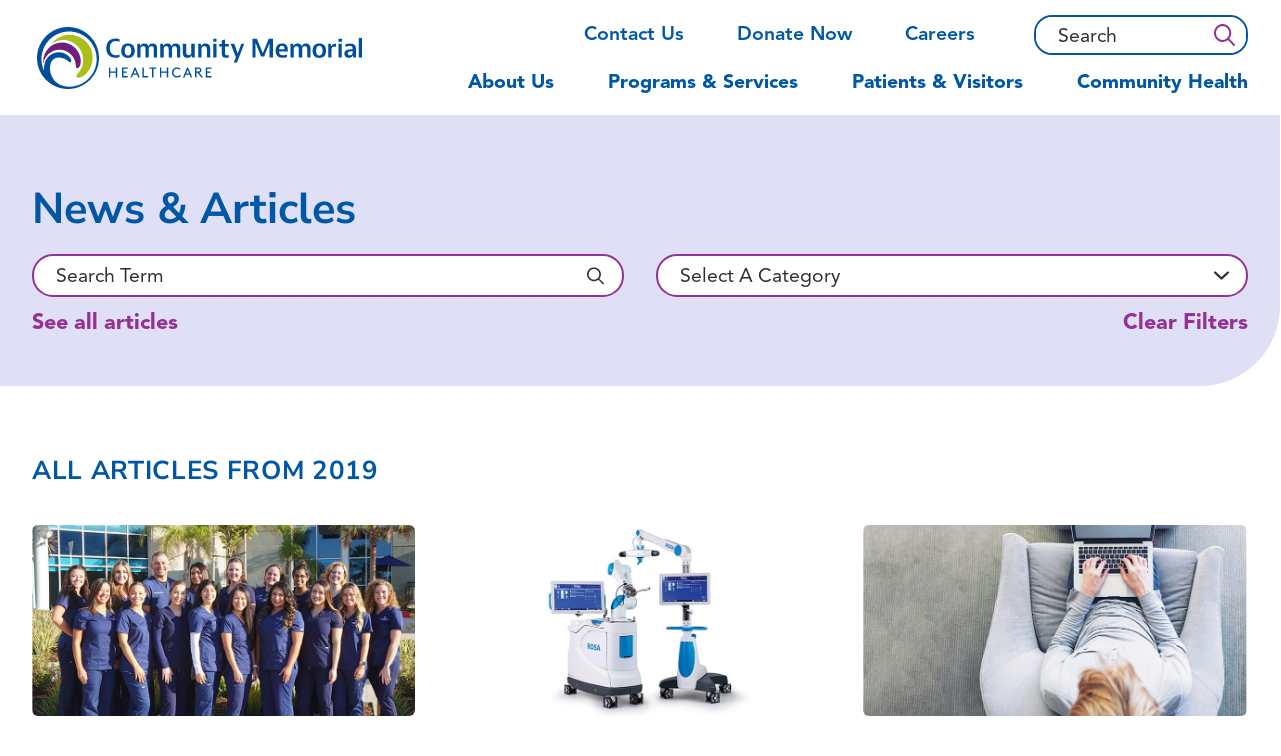

--- FILE ---
content_type: text/html; charset=utf-8
request_url: https://www.mycmh.org/news-articles/2019/
body_size: 53125
content:
<!DOCTYPE html>
<html lang="en" xml:lang="en" xmlns="http://www.w3.org/1999/xhtml" data-anim="1" data-prlx="1" data-flr="1" data-i="x37dc20xp4z" data-is="fhsrdep6ixp" data-gmap="AIzaSyD9RxIAFFpAdGvsN49rqOZLQbeZ6BSLoL4" data-sa="MldPMLasBU8ObNekufC4ZDEn%2FIB3kr7EwGtPVSIg31kwKeso19X3akIY26dxjBlU4TQ9Ga53FGHddW%2BWIjprOB2d96FWjAhvUyKSjb0QD%2F2m6R0gq6gpr30KGqHvYy1iDHC9d9opdcIfFfuoBHWP3GUKxKQFWfKbvOlTILR3p77BRaSk">
<head>
	<script type="text/javascript" src="/cms/includes/xfe68wggbgd.2512101356210.js" defer data-require='["j/poly","j/modernizr","j/jquery","j/jquery.ui","j/ui.touch","j/ui.wheel","j/ui.draw","j/ui.mobile","j/timezone","static","j/jquery.cookie","extensions","uri","behaviors","c/scrollbar","c/loading","m/date","form","adapter","v/jwplayer","video","a/bootstrap","svg"]'></script>
	<title>2019 News & Blogs| Community Memorial Healthcare</title>
	<link rel="canonical" href="https://www.mycmh.org/news-articles/2019/"/>
	<meta content="text/html; charset=utf-8" http-equiv="Content-Type"/>
	<meta content="initial-scale=1" name="viewport"/>
	<meta http-equiv="X-UA-Compatible" content="IE=edge,chrome=1"/><script type="text/javascript">window.NREUM||(NREUM={});NREUM.info = {"beacon":"bam.nr-data.net","errorBeacon":"bam.nr-data.net","licenseKey":"NRJS-2114a2a80a25fa7f9a1","applicationID":"1233290923","transactionName":"NFIDZ0FXXxJWBkNYCQ0YIGBjGWEAUAB/UAgHWwRBCw==","queueTime":0,"applicationTime":72,"agent":"","atts":""}</script><script type="text/javascript">(window.NREUM||(NREUM={})).init={privacy:{cookies_enabled:true},ajax:{deny_list:["bam.nr-data.net"]},feature_flags:["soft_nav"],distributed_tracing:{enabled:true}};(window.NREUM||(NREUM={})).loader_config={agentID:"1431882633",accountID:"3014722",trustKey:"3014722",xpid:"VwYGVVFRChABVlJRBQgHX1YC",licenseKey:"NRJS-2114a2a80a25fa7f9a1",applicationID:"1233290923",browserID:"1431882633"};;/*! For license information please see nr-loader-spa-1.308.0.min.js.LICENSE.txt */
(()=>{var e,t,r={384:(e,t,r)=>{"use strict";r.d(t,{NT:()=>a,US:()=>u,Zm:()=>o,bQ:()=>d,dV:()=>c,pV:()=>l});var n=r(6154),i=r(1863),s=r(1910);const a={beacon:"bam.nr-data.net",errorBeacon:"bam.nr-data.net"};function o(){return n.gm.NREUM||(n.gm.NREUM={}),void 0===n.gm.newrelic&&(n.gm.newrelic=n.gm.NREUM),n.gm.NREUM}function c(){let e=o();return e.o||(e.o={ST:n.gm.setTimeout,SI:n.gm.setImmediate||n.gm.setInterval,CT:n.gm.clearTimeout,XHR:n.gm.XMLHttpRequest,REQ:n.gm.Request,EV:n.gm.Event,PR:n.gm.Promise,MO:n.gm.MutationObserver,FETCH:n.gm.fetch,WS:n.gm.WebSocket},(0,s.i)(...Object.values(e.o))),e}function d(e,t){let r=o();r.initializedAgents??={},t.initializedAt={ms:(0,i.t)(),date:new Date},r.initializedAgents[e]=t}function u(e,t){o()[e]=t}function l(){return function(){let e=o();const t=e.info||{};e.info={beacon:a.beacon,errorBeacon:a.errorBeacon,...t}}(),function(){let e=o();const t=e.init||{};e.init={...t}}(),c(),function(){let e=o();const t=e.loader_config||{};e.loader_config={...t}}(),o()}},782:(e,t,r)=>{"use strict";r.d(t,{T:()=>n});const n=r(860).K7.pageViewTiming},860:(e,t,r)=>{"use strict";r.d(t,{$J:()=>u,K7:()=>c,P3:()=>d,XX:()=>i,Yy:()=>o,df:()=>s,qY:()=>n,v4:()=>a});const n="events",i="jserrors",s="browser/blobs",a="rum",o="browser/logs",c={ajax:"ajax",genericEvents:"generic_events",jserrors:i,logging:"logging",metrics:"metrics",pageAction:"page_action",pageViewEvent:"page_view_event",pageViewTiming:"page_view_timing",sessionReplay:"session_replay",sessionTrace:"session_trace",softNav:"soft_navigations",spa:"spa"},d={[c.pageViewEvent]:1,[c.pageViewTiming]:2,[c.metrics]:3,[c.jserrors]:4,[c.spa]:5,[c.ajax]:6,[c.sessionTrace]:7,[c.softNav]:8,[c.sessionReplay]:9,[c.logging]:10,[c.genericEvents]:11},u={[c.pageViewEvent]:a,[c.pageViewTiming]:n,[c.ajax]:n,[c.spa]:n,[c.softNav]:n,[c.metrics]:i,[c.jserrors]:i,[c.sessionTrace]:s,[c.sessionReplay]:s,[c.logging]:o,[c.genericEvents]:"ins"}},944:(e,t,r)=>{"use strict";r.d(t,{R:()=>i});var n=r(3241);function i(e,t){"function"==typeof console.debug&&(console.debug("New Relic Warning: https://github.com/newrelic/newrelic-browser-agent/blob/main/docs/warning-codes.md#".concat(e),t),(0,n.W)({agentIdentifier:null,drained:null,type:"data",name:"warn",feature:"warn",data:{code:e,secondary:t}}))}},993:(e,t,r)=>{"use strict";r.d(t,{A$:()=>s,ET:()=>a,TZ:()=>o,p_:()=>i});var n=r(860);const i={ERROR:"ERROR",WARN:"WARN",INFO:"INFO",DEBUG:"DEBUG",TRACE:"TRACE"},s={OFF:0,ERROR:1,WARN:2,INFO:3,DEBUG:4,TRACE:5},a="log",o=n.K7.logging},1541:(e,t,r)=>{"use strict";r.d(t,{U:()=>i,f:()=>n});const n={MFE:"MFE",BA:"BA"};function i(e,t){if(2!==t?.harvestEndpointVersion)return{};const r=t.agentRef.runtime.appMetadata.agents[0].entityGuid;return e?{"source.id":e.id,"source.name":e.name,"source.type":e.type,"parent.id":e.parent?.id||r,"parent.type":e.parent?.type||n.BA}:{"entity.guid":r,appId:t.agentRef.info.applicationID}}},1687:(e,t,r)=>{"use strict";r.d(t,{Ak:()=>d,Ze:()=>h,x3:()=>u});var n=r(3241),i=r(7836),s=r(3606),a=r(860),o=r(2646);const c={};function d(e,t){const r={staged:!1,priority:a.P3[t]||0};l(e),c[e].get(t)||c[e].set(t,r)}function u(e,t){e&&c[e]&&(c[e].get(t)&&c[e].delete(t),p(e,t,!1),c[e].size&&f(e))}function l(e){if(!e)throw new Error("agentIdentifier required");c[e]||(c[e]=new Map)}function h(e="",t="feature",r=!1){if(l(e),!e||!c[e].get(t)||r)return p(e,t);c[e].get(t).staged=!0,f(e)}function f(e){const t=Array.from(c[e]);t.every(([e,t])=>t.staged)&&(t.sort((e,t)=>e[1].priority-t[1].priority),t.forEach(([t])=>{c[e].delete(t),p(e,t)}))}function p(e,t,r=!0){const a=e?i.ee.get(e):i.ee,c=s.i.handlers;if(!a.aborted&&a.backlog&&c){if((0,n.W)({agentIdentifier:e,type:"lifecycle",name:"drain",feature:t}),r){const e=a.backlog[t],r=c[t];if(r){for(let t=0;e&&t<e.length;++t)g(e[t],r);Object.entries(r).forEach(([e,t])=>{Object.values(t||{}).forEach(t=>{t[0]?.on&&t[0]?.context()instanceof o.y&&t[0].on(e,t[1])})})}}a.isolatedBacklog||delete c[t],a.backlog[t]=null,a.emit("drain-"+t,[])}}function g(e,t){var r=e[1];Object.values(t[r]||{}).forEach(t=>{var r=e[0];if(t[0]===r){var n=t[1],i=e[3],s=e[2];n.apply(i,s)}})}},1738:(e,t,r)=>{"use strict";r.d(t,{U:()=>f,Y:()=>h});var n=r(3241),i=r(9908),s=r(1863),a=r(944),o=r(5701),c=r(3969),d=r(8362),u=r(860),l=r(4261);function h(e,t,r,s){const h=s||r;!h||h[e]&&h[e]!==d.d.prototype[e]||(h[e]=function(){(0,i.p)(c.xV,["API/"+e+"/called"],void 0,u.K7.metrics,r.ee),(0,n.W)({agentIdentifier:r.agentIdentifier,drained:!!o.B?.[r.agentIdentifier],type:"data",name:"api",feature:l.Pl+e,data:{}});try{return t.apply(this,arguments)}catch(e){(0,a.R)(23,e)}})}function f(e,t,r,n,a){const o=e.info;null===r?delete o.jsAttributes[t]:o.jsAttributes[t]=r,(a||null===r)&&(0,i.p)(l.Pl+n,[(0,s.t)(),t,r],void 0,"session",e.ee)}},1741:(e,t,r)=>{"use strict";r.d(t,{W:()=>s});var n=r(944),i=r(4261);class s{#e(e,...t){if(this[e]!==s.prototype[e])return this[e](...t);(0,n.R)(35,e)}addPageAction(e,t){return this.#e(i.hG,e,t)}register(e){return this.#e(i.eY,e)}recordCustomEvent(e,t){return this.#e(i.fF,e,t)}setPageViewName(e,t){return this.#e(i.Fw,e,t)}setCustomAttribute(e,t,r){return this.#e(i.cD,e,t,r)}noticeError(e,t){return this.#e(i.o5,e,t)}setUserId(e,t=!1){return this.#e(i.Dl,e,t)}setApplicationVersion(e){return this.#e(i.nb,e)}setErrorHandler(e){return this.#e(i.bt,e)}addRelease(e,t){return this.#e(i.k6,e,t)}log(e,t){return this.#e(i.$9,e,t)}start(){return this.#e(i.d3)}finished(e){return this.#e(i.BL,e)}recordReplay(){return this.#e(i.CH)}pauseReplay(){return this.#e(i.Tb)}addToTrace(e){return this.#e(i.U2,e)}setCurrentRouteName(e){return this.#e(i.PA,e)}interaction(e){return this.#e(i.dT,e)}wrapLogger(e,t,r){return this.#e(i.Wb,e,t,r)}measure(e,t){return this.#e(i.V1,e,t)}consent(e){return this.#e(i.Pv,e)}}},1863:(e,t,r)=>{"use strict";function n(){return Math.floor(performance.now())}r.d(t,{t:()=>n})},1910:(e,t,r)=>{"use strict";r.d(t,{i:()=>s});var n=r(944);const i=new Map;function s(...e){return e.every(e=>{if(i.has(e))return i.get(e);const t="function"==typeof e?e.toString():"",r=t.includes("[native code]"),s=t.includes("nrWrapper");return r||s||(0,n.R)(64,e?.name||t),i.set(e,r),r})}},2555:(e,t,r)=>{"use strict";r.d(t,{D:()=>o,f:()=>a});var n=r(384),i=r(8122);const s={beacon:n.NT.beacon,errorBeacon:n.NT.errorBeacon,licenseKey:void 0,applicationID:void 0,sa:void 0,queueTime:void 0,applicationTime:void 0,ttGuid:void 0,user:void 0,account:void 0,product:void 0,extra:void 0,jsAttributes:{},userAttributes:void 0,atts:void 0,transactionName:void 0,tNamePlain:void 0};function a(e){try{return!!e.licenseKey&&!!e.errorBeacon&&!!e.applicationID}catch(e){return!1}}const o=e=>(0,i.a)(e,s)},2614:(e,t,r)=>{"use strict";r.d(t,{BB:()=>a,H3:()=>n,g:()=>d,iL:()=>c,tS:()=>o,uh:()=>i,wk:()=>s});const n="NRBA",i="SESSION",s=144e5,a=18e5,o={STARTED:"session-started",PAUSE:"session-pause",RESET:"session-reset",RESUME:"session-resume",UPDATE:"session-update"},c={SAME_TAB:"same-tab",CROSS_TAB:"cross-tab"},d={OFF:0,FULL:1,ERROR:2}},2646:(e,t,r)=>{"use strict";r.d(t,{y:()=>n});class n{constructor(e){this.contextId=e}}},2843:(e,t,r)=>{"use strict";r.d(t,{G:()=>s,u:()=>i});var n=r(3878);function i(e,t=!1,r,i){(0,n.DD)("visibilitychange",function(){if(t)return void("hidden"===document.visibilityState&&e());e(document.visibilityState)},r,i)}function s(e,t,r){(0,n.sp)("pagehide",e,t,r)}},3241:(e,t,r)=>{"use strict";r.d(t,{W:()=>s});var n=r(6154);const i="newrelic";function s(e={}){try{n.gm.dispatchEvent(new CustomEvent(i,{detail:e}))}catch(e){}}},3304:(e,t,r)=>{"use strict";r.d(t,{A:()=>s});var n=r(7836);const i=()=>{const e=new WeakSet;return(t,r)=>{if("object"==typeof r&&null!==r){if(e.has(r))return;e.add(r)}return r}};function s(e){try{return JSON.stringify(e,i())??""}catch(e){try{n.ee.emit("internal-error",[e])}catch(e){}return""}}},3333:(e,t,r)=>{"use strict";r.d(t,{$v:()=>u,TZ:()=>n,Xh:()=>c,Zp:()=>i,kd:()=>d,mq:()=>o,nf:()=>a,qN:()=>s});const n=r(860).K7.genericEvents,i=["auxclick","click","copy","keydown","paste","scrollend"],s=["focus","blur"],a=4,o=1e3,c=2e3,d=["PageAction","UserAction","BrowserPerformance"],u={RESOURCES:"experimental.resources",REGISTER:"register"}},3434:(e,t,r)=>{"use strict";r.d(t,{Jt:()=>s,YM:()=>d});var n=r(7836),i=r(5607);const s="nr@original:".concat(i.W),a=50;var o=Object.prototype.hasOwnProperty,c=!1;function d(e,t){return e||(e=n.ee),r.inPlace=function(e,t,n,i,s){n||(n="");const a="-"===n.charAt(0);for(let o=0;o<t.length;o++){const c=t[o],d=e[c];l(d)||(e[c]=r(d,a?c+n:n,i,c,s))}},r.flag=s,r;function r(t,r,n,c,d){return l(t)?t:(r||(r=""),nrWrapper[s]=t,function(e,t,r){if(Object.defineProperty&&Object.keys)try{return Object.keys(e).forEach(function(r){Object.defineProperty(t,r,{get:function(){return e[r]},set:function(t){return e[r]=t,t}})}),t}catch(e){u([e],r)}for(var n in e)o.call(e,n)&&(t[n]=e[n])}(t,nrWrapper,e),nrWrapper);function nrWrapper(){var s,o,l,h;let f;try{o=this,s=[...arguments],l="function"==typeof n?n(s,o):n||{}}catch(t){u([t,"",[s,o,c],l],e)}i(r+"start",[s,o,c],l,d);const p=performance.now();let g;try{return h=t.apply(o,s),g=performance.now(),h}catch(e){throw g=performance.now(),i(r+"err",[s,o,e],l,d),f=e,f}finally{const e=g-p,t={start:p,end:g,duration:e,isLongTask:e>=a,methodName:c,thrownError:f};t.isLongTask&&i("long-task",[t,o],l,d),i(r+"end",[s,o,h],l,d)}}}function i(r,n,i,s){if(!c||t){var a=c;c=!0;try{e.emit(r,n,i,t,s)}catch(t){u([t,r,n,i],e)}c=a}}}function u(e,t){t||(t=n.ee);try{t.emit("internal-error",e)}catch(e){}}function l(e){return!(e&&"function"==typeof e&&e.apply&&!e[s])}},3606:(e,t,r)=>{"use strict";r.d(t,{i:()=>s});var n=r(9908);s.on=a;var i=s.handlers={};function s(e,t,r,s){a(s||n.d,i,e,t,r)}function a(e,t,r,i,s){s||(s="feature"),e||(e=n.d);var a=t[s]=t[s]||{};(a[r]=a[r]||[]).push([e,i])}},3738:(e,t,r)=>{"use strict";r.d(t,{He:()=>i,Kp:()=>o,Lc:()=>d,Rz:()=>u,TZ:()=>n,bD:()=>s,d3:()=>a,jx:()=>l,sl:()=>h,uP:()=>c});const n=r(860).K7.sessionTrace,i="bstResource",s="resource",a="-start",o="-end",c="fn"+a,d="fn"+o,u="pushState",l=1e3,h=3e4},3785:(e,t,r)=>{"use strict";r.d(t,{R:()=>c,b:()=>d});var n=r(9908),i=r(1863),s=r(860),a=r(3969),o=r(993);function c(e,t,r={},c=o.p_.INFO,d=!0,u,l=(0,i.t)()){(0,n.p)(a.xV,["API/logging/".concat(c.toLowerCase(),"/called")],void 0,s.K7.metrics,e),(0,n.p)(o.ET,[l,t,r,c,d,u],void 0,s.K7.logging,e)}function d(e){return"string"==typeof e&&Object.values(o.p_).some(t=>t===e.toUpperCase().trim())}},3878:(e,t,r)=>{"use strict";function n(e,t){return{capture:e,passive:!1,signal:t}}function i(e,t,r=!1,i){window.addEventListener(e,t,n(r,i))}function s(e,t,r=!1,i){document.addEventListener(e,t,n(r,i))}r.d(t,{DD:()=>s,jT:()=>n,sp:()=>i})},3962:(e,t,r)=>{"use strict";r.d(t,{AM:()=>a,O2:()=>l,OV:()=>s,Qu:()=>h,TZ:()=>c,ih:()=>f,pP:()=>o,t1:()=>u,tC:()=>i,wD:()=>d});var n=r(860);const i=["click","keydown","submit"],s="popstate",a="api",o="initialPageLoad",c=n.K7.softNav,d=5e3,u=500,l={INITIAL_PAGE_LOAD:"",ROUTE_CHANGE:1,UNSPECIFIED:2},h={INTERACTION:1,AJAX:2,CUSTOM_END:3,CUSTOM_TRACER:4},f={IP:"in progress",PF:"pending finish",FIN:"finished",CAN:"cancelled"}},3969:(e,t,r)=>{"use strict";r.d(t,{TZ:()=>n,XG:()=>o,rs:()=>i,xV:()=>a,z_:()=>s});const n=r(860).K7.metrics,i="sm",s="cm",a="storeSupportabilityMetrics",o="storeEventMetrics"},4234:(e,t,r)=>{"use strict";r.d(t,{W:()=>s});var n=r(7836),i=r(1687);class s{constructor(e,t){this.agentIdentifier=e,this.ee=n.ee.get(e),this.featureName=t,this.blocked=!1}deregisterDrain(){(0,i.x3)(this.agentIdentifier,this.featureName)}}},4261:(e,t,r)=>{"use strict";r.d(t,{$9:()=>u,BL:()=>c,CH:()=>p,Dl:()=>R,Fw:()=>w,PA:()=>v,Pl:()=>n,Pv:()=>A,Tb:()=>h,U2:()=>a,V1:()=>E,Wb:()=>T,bt:()=>y,cD:()=>b,d3:()=>x,dT:()=>d,eY:()=>g,fF:()=>f,hG:()=>s,hw:()=>i,k6:()=>o,nb:()=>m,o5:()=>l});const n="api-",i=n+"ixn-",s="addPageAction",a="addToTrace",o="addRelease",c="finished",d="interaction",u="log",l="noticeError",h="pauseReplay",f="recordCustomEvent",p="recordReplay",g="register",m="setApplicationVersion",v="setCurrentRouteName",b="setCustomAttribute",y="setErrorHandler",w="setPageViewName",R="setUserId",x="start",T="wrapLogger",E="measure",A="consent"},5205:(e,t,r)=>{"use strict";r.d(t,{j:()=>S});var n=r(384),i=r(1741);var s=r(2555),a=r(3333);const o=e=>{if(!e||"string"!=typeof e)return!1;try{document.createDocumentFragment().querySelector(e)}catch{return!1}return!0};var c=r(2614),d=r(944),u=r(8122);const l="[data-nr-mask]",h=e=>(0,u.a)(e,(()=>{const e={feature_flags:[],experimental:{allow_registered_children:!1,resources:!1},mask_selector:"*",block_selector:"[data-nr-block]",mask_input_options:{color:!1,date:!1,"datetime-local":!1,email:!1,month:!1,number:!1,range:!1,search:!1,tel:!1,text:!1,time:!1,url:!1,week:!1,textarea:!1,select:!1,password:!0}};return{ajax:{deny_list:void 0,block_internal:!0,enabled:!0,autoStart:!0},api:{get allow_registered_children(){return e.feature_flags.includes(a.$v.REGISTER)||e.experimental.allow_registered_children},set allow_registered_children(t){e.experimental.allow_registered_children=t},duplicate_registered_data:!1},browser_consent_mode:{enabled:!1},distributed_tracing:{enabled:void 0,exclude_newrelic_header:void 0,cors_use_newrelic_header:void 0,cors_use_tracecontext_headers:void 0,allowed_origins:void 0},get feature_flags(){return e.feature_flags},set feature_flags(t){e.feature_flags=t},generic_events:{enabled:!0,autoStart:!0},harvest:{interval:30},jserrors:{enabled:!0,autoStart:!0},logging:{enabled:!0,autoStart:!0},metrics:{enabled:!0,autoStart:!0},obfuscate:void 0,page_action:{enabled:!0},page_view_event:{enabled:!0,autoStart:!0},page_view_timing:{enabled:!0,autoStart:!0},performance:{capture_marks:!1,capture_measures:!1,capture_detail:!0,resources:{get enabled(){return e.feature_flags.includes(a.$v.RESOURCES)||e.experimental.resources},set enabled(t){e.experimental.resources=t},asset_types:[],first_party_domains:[],ignore_newrelic:!0}},privacy:{cookies_enabled:!0},proxy:{assets:void 0,beacon:void 0},session:{expiresMs:c.wk,inactiveMs:c.BB},session_replay:{autoStart:!0,enabled:!1,preload:!1,sampling_rate:10,error_sampling_rate:100,collect_fonts:!1,inline_images:!1,fix_stylesheets:!0,mask_all_inputs:!0,get mask_text_selector(){return e.mask_selector},set mask_text_selector(t){o(t)?e.mask_selector="".concat(t,",").concat(l):""===t||null===t?e.mask_selector=l:(0,d.R)(5,t)},get block_class(){return"nr-block"},get ignore_class(){return"nr-ignore"},get mask_text_class(){return"nr-mask"},get block_selector(){return e.block_selector},set block_selector(t){o(t)?e.block_selector+=",".concat(t):""!==t&&(0,d.R)(6,t)},get mask_input_options(){return e.mask_input_options},set mask_input_options(t){t&&"object"==typeof t?e.mask_input_options={...t,password:!0}:(0,d.R)(7,t)}},session_trace:{enabled:!0,autoStart:!0},soft_navigations:{enabled:!0,autoStart:!0},spa:{enabled:!0,autoStart:!0},ssl:void 0,user_actions:{enabled:!0,elementAttributes:["id","className","tagName","type"]}}})());var f=r(6154),p=r(9324);let g=0;const m={buildEnv:p.F3,distMethod:p.Xs,version:p.xv,originTime:f.WN},v={consented:!1},b={appMetadata:{},get consented(){return this.session?.state?.consent||v.consented},set consented(e){v.consented=e},customTransaction:void 0,denyList:void 0,disabled:!1,harvester:void 0,isolatedBacklog:!1,isRecording:!1,loaderType:void 0,maxBytes:3e4,obfuscator:void 0,onerror:void 0,ptid:void 0,releaseIds:{},session:void 0,timeKeeper:void 0,registeredEntities:[],jsAttributesMetadata:{bytes:0},get harvestCount(){return++g}},y=e=>{const t=(0,u.a)(e,b),r=Object.keys(m).reduce((e,t)=>(e[t]={value:m[t],writable:!1,configurable:!0,enumerable:!0},e),{});return Object.defineProperties(t,r)};var w=r(5701);const R=e=>{const t=e.startsWith("http");e+="/",r.p=t?e:"https://"+e};var x=r(7836),T=r(3241);const E={accountID:void 0,trustKey:void 0,agentID:void 0,licenseKey:void 0,applicationID:void 0,xpid:void 0},A=e=>(0,u.a)(e,E),_=new Set;function S(e,t={},r,a){let{init:o,info:c,loader_config:d,runtime:u={},exposed:l=!0}=t;if(!c){const e=(0,n.pV)();o=e.init,c=e.info,d=e.loader_config}e.init=h(o||{}),e.loader_config=A(d||{}),c.jsAttributes??={},f.bv&&(c.jsAttributes.isWorker=!0),e.info=(0,s.D)(c);const p=e.init,g=[c.beacon,c.errorBeacon];_.has(e.agentIdentifier)||(p.proxy.assets&&(R(p.proxy.assets),g.push(p.proxy.assets)),p.proxy.beacon&&g.push(p.proxy.beacon),e.beacons=[...g],function(e){const t=(0,n.pV)();Object.getOwnPropertyNames(i.W.prototype).forEach(r=>{const n=i.W.prototype[r];if("function"!=typeof n||"constructor"===n)return;let s=t[r];e[r]&&!1!==e.exposed&&"micro-agent"!==e.runtime?.loaderType&&(t[r]=(...t)=>{const n=e[r](...t);return s?s(...t):n})})}(e),(0,n.US)("activatedFeatures",w.B)),u.denyList=[...p.ajax.deny_list||[],...p.ajax.block_internal?g:[]],u.ptid=e.agentIdentifier,u.loaderType=r,e.runtime=y(u),_.has(e.agentIdentifier)||(e.ee=x.ee.get(e.agentIdentifier),e.exposed=l,(0,T.W)({agentIdentifier:e.agentIdentifier,drained:!!w.B?.[e.agentIdentifier],type:"lifecycle",name:"initialize",feature:void 0,data:e.config})),_.add(e.agentIdentifier)}},5270:(e,t,r)=>{"use strict";r.d(t,{Aw:()=>a,SR:()=>s,rF:()=>o});var n=r(384),i=r(7767);function s(e){return!!(0,n.dV)().o.MO&&(0,i.V)(e)&&!0===e?.session_trace.enabled}function a(e){return!0===e?.session_replay.preload&&s(e)}function o(e,t){try{if("string"==typeof t?.type){if("password"===t.type.toLowerCase())return"*".repeat(e?.length||0);if(void 0!==t?.dataset?.nrUnmask||t?.classList?.contains("nr-unmask"))return e}}catch(e){}return"string"==typeof e?e.replace(/[\S]/g,"*"):"*".repeat(e?.length||0)}},5289:(e,t,r)=>{"use strict";r.d(t,{GG:()=>a,Qr:()=>c,sB:()=>o});var n=r(3878),i=r(6389);function s(){return"undefined"==typeof document||"complete"===document.readyState}function a(e,t){if(s())return e();const r=(0,i.J)(e),a=setInterval(()=>{s()&&(clearInterval(a),r())},500);(0,n.sp)("load",r,t)}function o(e){if(s())return e();(0,n.DD)("DOMContentLoaded",e)}function c(e){if(s())return e();(0,n.sp)("popstate",e)}},5607:(e,t,r)=>{"use strict";r.d(t,{W:()=>n});const n=(0,r(9566).bz)()},5701:(e,t,r)=>{"use strict";r.d(t,{B:()=>s,t:()=>a});var n=r(3241);const i=new Set,s={};function a(e,t){const r=t.agentIdentifier;s[r]??={},e&&"object"==typeof e&&(i.has(r)||(t.ee.emit("rumresp",[e]),s[r]=e,i.add(r),(0,n.W)({agentIdentifier:r,loaded:!0,drained:!0,type:"lifecycle",name:"load",feature:void 0,data:e})))}},6154:(e,t,r)=>{"use strict";r.d(t,{OF:()=>d,RI:()=>i,WN:()=>h,bv:()=>s,eN:()=>f,gm:()=>a,lR:()=>l,m:()=>c,mw:()=>o,sb:()=>u});var n=r(1863);const i="undefined"!=typeof window&&!!window.document,s="undefined"!=typeof WorkerGlobalScope&&("undefined"!=typeof self&&self instanceof WorkerGlobalScope&&self.navigator instanceof WorkerNavigator||"undefined"!=typeof globalThis&&globalThis instanceof WorkerGlobalScope&&globalThis.navigator instanceof WorkerNavigator),a=i?window:"undefined"!=typeof WorkerGlobalScope&&("undefined"!=typeof self&&self instanceof WorkerGlobalScope&&self||"undefined"!=typeof globalThis&&globalThis instanceof WorkerGlobalScope&&globalThis),o=Boolean("hidden"===a?.document?.visibilityState),c=""+a?.location,d=/iPad|iPhone|iPod/.test(a.navigator?.userAgent),u=d&&"undefined"==typeof SharedWorker,l=(()=>{const e=a.navigator?.userAgent?.match(/Firefox[/\s](\d+\.\d+)/);return Array.isArray(e)&&e.length>=2?+e[1]:0})(),h=Date.now()-(0,n.t)(),f=()=>"undefined"!=typeof PerformanceNavigationTiming&&a?.performance?.getEntriesByType("navigation")?.[0]?.responseStart},6344:(e,t,r)=>{"use strict";r.d(t,{BB:()=>u,Qb:()=>l,TZ:()=>i,Ug:()=>a,Vh:()=>s,_s:()=>o,bc:()=>d,yP:()=>c});var n=r(2614);const i=r(860).K7.sessionReplay,s="errorDuringReplay",a=.12,o={DomContentLoaded:0,Load:1,FullSnapshot:2,IncrementalSnapshot:3,Meta:4,Custom:5},c={[n.g.ERROR]:15e3,[n.g.FULL]:3e5,[n.g.OFF]:0},d={RESET:{message:"Session was reset",sm:"Reset"},IMPORT:{message:"Recorder failed to import",sm:"Import"},TOO_MANY:{message:"429: Too Many Requests",sm:"Too-Many"},TOO_BIG:{message:"Payload was too large",sm:"Too-Big"},CROSS_TAB:{message:"Session Entity was set to OFF on another tab",sm:"Cross-Tab"},ENTITLEMENTS:{message:"Session Replay is not allowed and will not be started",sm:"Entitlement"}},u=5e3,l={API:"api",RESUME:"resume",SWITCH_TO_FULL:"switchToFull",INITIALIZE:"initialize",PRELOAD:"preload"}},6389:(e,t,r)=>{"use strict";function n(e,t=500,r={}){const n=r?.leading||!1;let i;return(...r)=>{n&&void 0===i&&(e.apply(this,r),i=setTimeout(()=>{i=clearTimeout(i)},t)),n||(clearTimeout(i),i=setTimeout(()=>{e.apply(this,r)},t))}}function i(e){let t=!1;return(...r)=>{t||(t=!0,e.apply(this,r))}}r.d(t,{J:()=>i,s:()=>n})},6630:(e,t,r)=>{"use strict";r.d(t,{T:()=>n});const n=r(860).K7.pageViewEvent},6774:(e,t,r)=>{"use strict";r.d(t,{T:()=>n});const n=r(860).K7.jserrors},7295:(e,t,r)=>{"use strict";r.d(t,{Xv:()=>a,gX:()=>i,iW:()=>s});var n=[];function i(e){if(!e||s(e))return!1;if(0===n.length)return!0;if("*"===n[0].hostname)return!1;for(var t=0;t<n.length;t++){var r=n[t];if(r.hostname.test(e.hostname)&&r.pathname.test(e.pathname))return!1}return!0}function s(e){return void 0===e.hostname}function a(e){if(n=[],e&&e.length)for(var t=0;t<e.length;t++){let r=e[t];if(!r)continue;if("*"===r)return void(n=[{hostname:"*"}]);0===r.indexOf("http://")?r=r.substring(7):0===r.indexOf("https://")&&(r=r.substring(8));const i=r.indexOf("/");let s,a;i>0?(s=r.substring(0,i),a=r.substring(i)):(s=r,a="*");let[c]=s.split(":");n.push({hostname:o(c),pathname:o(a,!0)})}}function o(e,t=!1){const r=e.replace(/[.+?^${}()|[\]\\]/g,e=>"\\"+e).replace(/\*/g,".*?");return new RegExp((t?"^":"")+r+"$")}},7485:(e,t,r)=>{"use strict";r.d(t,{D:()=>i});var n=r(6154);function i(e){if(0===(e||"").indexOf("data:"))return{protocol:"data"};try{const t=new URL(e,location.href),r={port:t.port,hostname:t.hostname,pathname:t.pathname,search:t.search,protocol:t.protocol.slice(0,t.protocol.indexOf(":")),sameOrigin:t.protocol===n.gm?.location?.protocol&&t.host===n.gm?.location?.host};return r.port&&""!==r.port||("http:"===t.protocol&&(r.port="80"),"https:"===t.protocol&&(r.port="443")),r.pathname&&""!==r.pathname?r.pathname.startsWith("/")||(r.pathname="/".concat(r.pathname)):r.pathname="/",r}catch(e){return{}}}},7699:(e,t,r)=>{"use strict";r.d(t,{It:()=>s,KC:()=>o,No:()=>i,qh:()=>a});var n=r(860);const i=16e3,s=1e6,a="SESSION_ERROR",o={[n.K7.logging]:!0,[n.K7.genericEvents]:!1,[n.K7.jserrors]:!1,[n.K7.ajax]:!1}},7767:(e,t,r)=>{"use strict";r.d(t,{V:()=>i});var n=r(6154);const i=e=>n.RI&&!0===e?.privacy.cookies_enabled},7836:(e,t,r)=>{"use strict";r.d(t,{P:()=>o,ee:()=>c});var n=r(384),i=r(8990),s=r(2646),a=r(5607);const o="nr@context:".concat(a.W),c=function e(t,r){var n={},a={},u={},l=!1;try{l=16===r.length&&d.initializedAgents?.[r]?.runtime.isolatedBacklog}catch(e){}var h={on:p,addEventListener:p,removeEventListener:function(e,t){var r=n[e];if(!r)return;for(var i=0;i<r.length;i++)r[i]===t&&r.splice(i,1)},emit:function(e,r,n,i,s){!1!==s&&(s=!0);if(c.aborted&&!i)return;t&&s&&t.emit(e,r,n);var o=f(n);g(e).forEach(e=>{e.apply(o,r)});var d=v()[a[e]];d&&d.push([h,e,r,o]);return o},get:m,listeners:g,context:f,buffer:function(e,t){const r=v();if(t=t||"feature",h.aborted)return;Object.entries(e||{}).forEach(([e,n])=>{a[n]=t,t in r||(r[t]=[])})},abort:function(){h._aborted=!0,Object.keys(h.backlog).forEach(e=>{delete h.backlog[e]})},isBuffering:function(e){return!!v()[a[e]]},debugId:r,backlog:l?{}:t&&"object"==typeof t.backlog?t.backlog:{},isolatedBacklog:l};return Object.defineProperty(h,"aborted",{get:()=>{let e=h._aborted||!1;return e||(t&&(e=t.aborted),e)}}),h;function f(e){return e&&e instanceof s.y?e:e?(0,i.I)(e,o,()=>new s.y(o)):new s.y(o)}function p(e,t){n[e]=g(e).concat(t)}function g(e){return n[e]||[]}function m(t){return u[t]=u[t]||e(h,t)}function v(){return h.backlog}}(void 0,"globalEE"),d=(0,n.Zm)();d.ee||(d.ee=c)},8122:(e,t,r)=>{"use strict";r.d(t,{a:()=>i});var n=r(944);function i(e,t){try{if(!e||"object"!=typeof e)return(0,n.R)(3);if(!t||"object"!=typeof t)return(0,n.R)(4);const r=Object.create(Object.getPrototypeOf(t),Object.getOwnPropertyDescriptors(t)),s=0===Object.keys(r).length?e:r;for(let a in s)if(void 0!==e[a])try{if(null===e[a]){r[a]=null;continue}Array.isArray(e[a])&&Array.isArray(t[a])?r[a]=Array.from(new Set([...e[a],...t[a]])):"object"==typeof e[a]&&"object"==typeof t[a]?r[a]=i(e[a],t[a]):r[a]=e[a]}catch(e){r[a]||(0,n.R)(1,e)}return r}catch(e){(0,n.R)(2,e)}}},8139:(e,t,r)=>{"use strict";r.d(t,{u:()=>h});var n=r(7836),i=r(3434),s=r(8990),a=r(6154);const o={},c=a.gm.XMLHttpRequest,d="addEventListener",u="removeEventListener",l="nr@wrapped:".concat(n.P);function h(e){var t=function(e){return(e||n.ee).get("events")}(e);if(o[t.debugId]++)return t;o[t.debugId]=1;var r=(0,i.YM)(t,!0);function h(e){r.inPlace(e,[d,u],"-",p)}function p(e,t){return e[1]}return"getPrototypeOf"in Object&&(a.RI&&f(document,h),c&&f(c.prototype,h),f(a.gm,h)),t.on(d+"-start",function(e,t){var n=e[1];if(null!==n&&("function"==typeof n||"object"==typeof n)&&"newrelic"!==e[0]){var i=(0,s.I)(n,l,function(){var e={object:function(){if("function"!=typeof n.handleEvent)return;return n.handleEvent.apply(n,arguments)},function:n}[typeof n];return e?r(e,"fn-",null,e.name||"anonymous"):n});this.wrapped=e[1]=i}}),t.on(u+"-start",function(e){e[1]=this.wrapped||e[1]}),t}function f(e,t,...r){let n=e;for(;"object"==typeof n&&!Object.prototype.hasOwnProperty.call(n,d);)n=Object.getPrototypeOf(n);n&&t(n,...r)}},8362:(e,t,r)=>{"use strict";r.d(t,{d:()=>s});var n=r(9566),i=r(1741);class s extends i.W{agentIdentifier=(0,n.LA)(16)}},8374:(e,t,r)=>{r.nc=(()=>{try{return document?.currentScript?.nonce}catch(e){}return""})()},8990:(e,t,r)=>{"use strict";r.d(t,{I:()=>i});var n=Object.prototype.hasOwnProperty;function i(e,t,r){if(n.call(e,t))return e[t];var i=r();if(Object.defineProperty&&Object.keys)try{return Object.defineProperty(e,t,{value:i,writable:!0,enumerable:!1}),i}catch(e){}return e[t]=i,i}},9119:(e,t,r)=>{"use strict";r.d(t,{L:()=>s});var n=/([^?#]*)[^#]*(#[^?]*|$).*/,i=/([^?#]*)().*/;function s(e,t){return e?e.replace(t?n:i,"$1$2"):e}},9300:(e,t,r)=>{"use strict";r.d(t,{T:()=>n});const n=r(860).K7.ajax},9324:(e,t,r)=>{"use strict";r.d(t,{AJ:()=>a,F3:()=>i,Xs:()=>s,Yq:()=>o,xv:()=>n});const n="1.308.0",i="PROD",s="CDN",a="@newrelic/rrweb",o="1.0.1"},9566:(e,t,r)=>{"use strict";r.d(t,{LA:()=>o,ZF:()=>c,bz:()=>a,el:()=>d});var n=r(6154);const i="xxxxxxxx-xxxx-4xxx-yxxx-xxxxxxxxxxxx";function s(e,t){return e?15&e[t]:16*Math.random()|0}function a(){const e=n.gm?.crypto||n.gm?.msCrypto;let t,r=0;return e&&e.getRandomValues&&(t=e.getRandomValues(new Uint8Array(30))),i.split("").map(e=>"x"===e?s(t,r++).toString(16):"y"===e?(3&s()|8).toString(16):e).join("")}function o(e){const t=n.gm?.crypto||n.gm?.msCrypto;let r,i=0;t&&t.getRandomValues&&(r=t.getRandomValues(new Uint8Array(e)));const a=[];for(var o=0;o<e;o++)a.push(s(r,i++).toString(16));return a.join("")}function c(){return o(16)}function d(){return o(32)}},9908:(e,t,r)=>{"use strict";r.d(t,{d:()=>n,p:()=>i});var n=r(7836).ee.get("handle");function i(e,t,r,i,s){s?(s.buffer([e],i),s.emit(e,t,r)):(n.buffer([e],i),n.emit(e,t,r))}}},n={};function i(e){var t=n[e];if(void 0!==t)return t.exports;var s=n[e]={exports:{}};return r[e](s,s.exports,i),s.exports}i.m=r,i.d=(e,t)=>{for(var r in t)i.o(t,r)&&!i.o(e,r)&&Object.defineProperty(e,r,{enumerable:!0,get:t[r]})},i.f={},i.e=e=>Promise.all(Object.keys(i.f).reduce((t,r)=>(i.f[r](e,t),t),[])),i.u=e=>({212:"nr-spa-compressor",249:"nr-spa-recorder",478:"nr-spa"}[e]+"-1.308.0.min.js"),i.o=(e,t)=>Object.prototype.hasOwnProperty.call(e,t),e={},t="NRBA-1.308.0.PROD:",i.l=(r,n,s,a)=>{if(e[r])e[r].push(n);else{var o,c;if(void 0!==s)for(var d=document.getElementsByTagName("script"),u=0;u<d.length;u++){var l=d[u];if(l.getAttribute("src")==r||l.getAttribute("data-webpack")==t+s){o=l;break}}if(!o){c=!0;var h={478:"sha512-RSfSVnmHk59T/uIPbdSE0LPeqcEdF4/+XhfJdBuccH5rYMOEZDhFdtnh6X6nJk7hGpzHd9Ujhsy7lZEz/ORYCQ==",249:"sha512-ehJXhmntm85NSqW4MkhfQqmeKFulra3klDyY0OPDUE+sQ3GokHlPh1pmAzuNy//3j4ac6lzIbmXLvGQBMYmrkg==",212:"sha512-B9h4CR46ndKRgMBcK+j67uSR2RCnJfGefU+A7FrgR/k42ovXy5x/MAVFiSvFxuVeEk/pNLgvYGMp1cBSK/G6Fg=="};(o=document.createElement("script")).charset="utf-8",i.nc&&o.setAttribute("nonce",i.nc),o.setAttribute("data-webpack",t+s),o.src=r,0!==o.src.indexOf(window.location.origin+"/")&&(o.crossOrigin="anonymous"),h[a]&&(o.integrity=h[a])}e[r]=[n];var f=(t,n)=>{o.onerror=o.onload=null,clearTimeout(p);var i=e[r];if(delete e[r],o.parentNode&&o.parentNode.removeChild(o),i&&i.forEach(e=>e(n)),t)return t(n)},p=setTimeout(f.bind(null,void 0,{type:"timeout",target:o}),12e4);o.onerror=f.bind(null,o.onerror),o.onload=f.bind(null,o.onload),c&&document.head.appendChild(o)}},i.r=e=>{"undefined"!=typeof Symbol&&Symbol.toStringTag&&Object.defineProperty(e,Symbol.toStringTag,{value:"Module"}),Object.defineProperty(e,"__esModule",{value:!0})},i.p="https://js-agent.newrelic.com/",(()=>{var e={38:0,788:0};i.f.j=(t,r)=>{var n=i.o(e,t)?e[t]:void 0;if(0!==n)if(n)r.push(n[2]);else{var s=new Promise((r,i)=>n=e[t]=[r,i]);r.push(n[2]=s);var a=i.p+i.u(t),o=new Error;i.l(a,r=>{if(i.o(e,t)&&(0!==(n=e[t])&&(e[t]=void 0),n)){var s=r&&("load"===r.type?"missing":r.type),a=r&&r.target&&r.target.src;o.message="Loading chunk "+t+" failed: ("+s+": "+a+")",o.name="ChunkLoadError",o.type=s,o.request=a,n[1](o)}},"chunk-"+t,t)}};var t=(t,r)=>{var n,s,[a,o,c]=r,d=0;if(a.some(t=>0!==e[t])){for(n in o)i.o(o,n)&&(i.m[n]=o[n]);if(c)c(i)}for(t&&t(r);d<a.length;d++)s=a[d],i.o(e,s)&&e[s]&&e[s][0](),e[s]=0},r=self["webpackChunk:NRBA-1.308.0.PROD"]=self["webpackChunk:NRBA-1.308.0.PROD"]||[];r.forEach(t.bind(null,0)),r.push=t.bind(null,r.push.bind(r))})(),(()=>{"use strict";i(8374);var e=i(8362),t=i(860);const r=Object.values(t.K7);var n=i(5205);var s=i(9908),a=i(1863),o=i(4261),c=i(1738);var d=i(1687),u=i(4234),l=i(5289),h=i(6154),f=i(944),p=i(5270),g=i(7767),m=i(6389),v=i(7699);class b extends u.W{constructor(e,t){super(e.agentIdentifier,t),this.agentRef=e,this.abortHandler=void 0,this.featAggregate=void 0,this.loadedSuccessfully=void 0,this.onAggregateImported=new Promise(e=>{this.loadedSuccessfully=e}),this.deferred=Promise.resolve(),!1===e.init[this.featureName].autoStart?this.deferred=new Promise((t,r)=>{this.ee.on("manual-start-all",(0,m.J)(()=>{(0,d.Ak)(e.agentIdentifier,this.featureName),t()}))}):(0,d.Ak)(e.agentIdentifier,t)}importAggregator(e,t,r={}){if(this.featAggregate)return;const n=async()=>{let n;await this.deferred;try{if((0,g.V)(e.init)){const{setupAgentSession:t}=await i.e(478).then(i.bind(i,8766));n=t(e)}}catch(e){(0,f.R)(20,e),this.ee.emit("internal-error",[e]),(0,s.p)(v.qh,[e],void 0,this.featureName,this.ee)}try{if(!this.#t(this.featureName,n,e.init))return(0,d.Ze)(this.agentIdentifier,this.featureName),void this.loadedSuccessfully(!1);const{Aggregate:i}=await t();this.featAggregate=new i(e,r),e.runtime.harvester.initializedAggregates.push(this.featAggregate),this.loadedSuccessfully(!0)}catch(e){(0,f.R)(34,e),this.abortHandler?.(),(0,d.Ze)(this.agentIdentifier,this.featureName,!0),this.loadedSuccessfully(!1),this.ee&&this.ee.abort()}};h.RI?(0,l.GG)(()=>n(),!0):n()}#t(e,r,n){if(this.blocked)return!1;switch(e){case t.K7.sessionReplay:return(0,p.SR)(n)&&!!r;case t.K7.sessionTrace:return!!r;default:return!0}}}var y=i(6630),w=i(2614),R=i(3241);class x extends b{static featureName=y.T;constructor(e){var t;super(e,y.T),this.setupInspectionEvents(e.agentIdentifier),t=e,(0,c.Y)(o.Fw,function(e,r){"string"==typeof e&&("/"!==e.charAt(0)&&(e="/"+e),t.runtime.customTransaction=(r||"http://custom.transaction")+e,(0,s.p)(o.Pl+o.Fw,[(0,a.t)()],void 0,void 0,t.ee))},t),this.importAggregator(e,()=>i.e(478).then(i.bind(i,2467)))}setupInspectionEvents(e){const t=(t,r)=>{t&&(0,R.W)({agentIdentifier:e,timeStamp:t.timeStamp,loaded:"complete"===t.target.readyState,type:"window",name:r,data:t.target.location+""})};(0,l.sB)(e=>{t(e,"DOMContentLoaded")}),(0,l.GG)(e=>{t(e,"load")}),(0,l.Qr)(e=>{t(e,"navigate")}),this.ee.on(w.tS.UPDATE,(t,r)=>{(0,R.W)({agentIdentifier:e,type:"lifecycle",name:"session",data:r})})}}var T=i(384);class E extends e.d{constructor(e){var t;(super(),h.gm)?(this.features={},(0,T.bQ)(this.agentIdentifier,this),this.desiredFeatures=new Set(e.features||[]),this.desiredFeatures.add(x),(0,n.j)(this,e,e.loaderType||"agent"),t=this,(0,c.Y)(o.cD,function(e,r,n=!1){if("string"==typeof e){if(["string","number","boolean"].includes(typeof r)||null===r)return(0,c.U)(t,e,r,o.cD,n);(0,f.R)(40,typeof r)}else(0,f.R)(39,typeof e)},t),function(e){(0,c.Y)(o.Dl,function(t,r=!1){if("string"!=typeof t&&null!==t)return void(0,f.R)(41,typeof t);const n=e.info.jsAttributes["enduser.id"];r&&null!=n&&n!==t?(0,s.p)(o.Pl+"setUserIdAndResetSession",[t],void 0,"session",e.ee):(0,c.U)(e,"enduser.id",t,o.Dl,!0)},e)}(this),function(e){(0,c.Y)(o.nb,function(t){if("string"==typeof t||null===t)return(0,c.U)(e,"application.version",t,o.nb,!1);(0,f.R)(42,typeof t)},e)}(this),function(e){(0,c.Y)(o.d3,function(){e.ee.emit("manual-start-all")},e)}(this),function(e){(0,c.Y)(o.Pv,function(t=!0){if("boolean"==typeof t){if((0,s.p)(o.Pl+o.Pv,[t],void 0,"session",e.ee),e.runtime.consented=t,t){const t=e.features.page_view_event;t.onAggregateImported.then(e=>{const r=t.featAggregate;e&&!r.sentRum&&r.sendRum()})}}else(0,f.R)(65,typeof t)},e)}(this),this.run()):(0,f.R)(21)}get config(){return{info:this.info,init:this.init,loader_config:this.loader_config,runtime:this.runtime}}get api(){return this}run(){try{const e=function(e){const t={};return r.forEach(r=>{t[r]=!!e[r]?.enabled}),t}(this.init),n=[...this.desiredFeatures];n.sort((e,r)=>t.P3[e.featureName]-t.P3[r.featureName]),n.forEach(r=>{if(!e[r.featureName]&&r.featureName!==t.K7.pageViewEvent)return;if(r.featureName===t.K7.spa)return void(0,f.R)(67);const n=function(e){switch(e){case t.K7.ajax:return[t.K7.jserrors];case t.K7.sessionTrace:return[t.K7.ajax,t.K7.pageViewEvent];case t.K7.sessionReplay:return[t.K7.sessionTrace];case t.K7.pageViewTiming:return[t.K7.pageViewEvent];default:return[]}}(r.featureName).filter(e=>!(e in this.features));n.length>0&&(0,f.R)(36,{targetFeature:r.featureName,missingDependencies:n}),this.features[r.featureName]=new r(this)})}catch(e){(0,f.R)(22,e);for(const e in this.features)this.features[e].abortHandler?.();const t=(0,T.Zm)();delete t.initializedAgents[this.agentIdentifier]?.features,delete this.sharedAggregator;return t.ee.get(this.agentIdentifier).abort(),!1}}}var A=i(2843),_=i(782);class S extends b{static featureName=_.T;constructor(e){super(e,_.T),h.RI&&((0,A.u)(()=>(0,s.p)("docHidden",[(0,a.t)()],void 0,_.T,this.ee),!0),(0,A.G)(()=>(0,s.p)("winPagehide",[(0,a.t)()],void 0,_.T,this.ee)),this.importAggregator(e,()=>i.e(478).then(i.bind(i,9917))))}}var O=i(3969);class I extends b{static featureName=O.TZ;constructor(e){super(e,O.TZ),h.RI&&document.addEventListener("securitypolicyviolation",e=>{(0,s.p)(O.xV,["Generic/CSPViolation/Detected"],void 0,this.featureName,this.ee)}),this.importAggregator(e,()=>i.e(478).then(i.bind(i,6555)))}}var N=i(6774),P=i(3878),k=i(3304);class D{constructor(e,t,r,n,i){this.name="UncaughtError",this.message="string"==typeof e?e:(0,k.A)(e),this.sourceURL=t,this.line=r,this.column=n,this.__newrelic=i}}function C(e){return M(e)?e:new D(void 0!==e?.message?e.message:e,e?.filename||e?.sourceURL,e?.lineno||e?.line,e?.colno||e?.col,e?.__newrelic,e?.cause)}function j(e){const t="Unhandled Promise Rejection: ";if(!e?.reason)return;if(M(e.reason)){try{e.reason.message.startsWith(t)||(e.reason.message=t+e.reason.message)}catch(e){}return C(e.reason)}const r=C(e.reason);return(r.message||"").startsWith(t)||(r.message=t+r.message),r}function L(e){if(e.error instanceof SyntaxError&&!/:\d+$/.test(e.error.stack?.trim())){const t=new D(e.message,e.filename,e.lineno,e.colno,e.error.__newrelic,e.cause);return t.name=SyntaxError.name,t}return M(e.error)?e.error:C(e)}function M(e){return e instanceof Error&&!!e.stack}function H(e,r,n,i,o=(0,a.t)()){"string"==typeof e&&(e=new Error(e)),(0,s.p)("err",[e,o,!1,r,n.runtime.isRecording,void 0,i],void 0,t.K7.jserrors,n.ee),(0,s.p)("uaErr",[],void 0,t.K7.genericEvents,n.ee)}var B=i(1541),K=i(993),W=i(3785);function U(e,{customAttributes:t={},level:r=K.p_.INFO}={},n,i,s=(0,a.t)()){(0,W.R)(n.ee,e,t,r,!1,i,s)}function F(e,r,n,i,c=(0,a.t)()){(0,s.p)(o.Pl+o.hG,[c,e,r,i],void 0,t.K7.genericEvents,n.ee)}function V(e,r,n,i,c=(0,a.t)()){const{start:d,end:u,customAttributes:l}=r||{},h={customAttributes:l||{}};if("object"!=typeof h.customAttributes||"string"!=typeof e||0===e.length)return void(0,f.R)(57);const p=(e,t)=>null==e?t:"number"==typeof e?e:e instanceof PerformanceMark?e.startTime:Number.NaN;if(h.start=p(d,0),h.end=p(u,c),Number.isNaN(h.start)||Number.isNaN(h.end))(0,f.R)(57);else{if(h.duration=h.end-h.start,!(h.duration<0))return(0,s.p)(o.Pl+o.V1,[h,e,i],void 0,t.K7.genericEvents,n.ee),h;(0,f.R)(58)}}function G(e,r={},n,i,c=(0,a.t)()){(0,s.p)(o.Pl+o.fF,[c,e,r,i],void 0,t.K7.genericEvents,n.ee)}function z(e){(0,c.Y)(o.eY,function(t){return Y(e,t)},e)}function Y(e,r,n){(0,f.R)(54,"newrelic.register"),r||={},r.type=B.f.MFE,r.licenseKey||=e.info.licenseKey,r.blocked=!1,r.parent=n||{},Array.isArray(r.tags)||(r.tags=[]);const i={};r.tags.forEach(e=>{"name"!==e&&"id"!==e&&(i["source.".concat(e)]=!0)}),r.isolated??=!0;let o=()=>{};const c=e.runtime.registeredEntities;if(!r.isolated){const e=c.find(({metadata:{target:{id:e}}})=>e===r.id&&!r.isolated);if(e)return e}const d=e=>{r.blocked=!0,o=e};function u(e){return"string"==typeof e&&!!e.trim()&&e.trim().length<501||"number"==typeof e}e.init.api.allow_registered_children||d((0,m.J)(()=>(0,f.R)(55))),u(r.id)&&u(r.name)||d((0,m.J)(()=>(0,f.R)(48,r)));const l={addPageAction:(t,n={})=>g(F,[t,{...i,...n},e],r),deregister:()=>{d((0,m.J)(()=>(0,f.R)(68)))},log:(t,n={})=>g(U,[t,{...n,customAttributes:{...i,...n.customAttributes||{}}},e],r),measure:(t,n={})=>g(V,[t,{...n,customAttributes:{...i,...n.customAttributes||{}}},e],r),noticeError:(t,n={})=>g(H,[t,{...i,...n},e],r),register:(t={})=>g(Y,[e,t],l.metadata.target),recordCustomEvent:(t,n={})=>g(G,[t,{...i,...n},e],r),setApplicationVersion:e=>p("application.version",e),setCustomAttribute:(e,t)=>p(e,t),setUserId:e=>p("enduser.id",e),metadata:{customAttributes:i,target:r}},h=()=>(r.blocked&&o(),r.blocked);h()||c.push(l);const p=(e,t)=>{h()||(i[e]=t)},g=(r,n,i)=>{if(h())return;const o=(0,a.t)();(0,s.p)(O.xV,["API/register/".concat(r.name,"/called")],void 0,t.K7.metrics,e.ee);try{if(e.init.api.duplicate_registered_data&&"register"!==r.name){let e=n;if(n[1]instanceof Object){const t={"child.id":i.id,"child.type":i.type};e="customAttributes"in n[1]?[n[0],{...n[1],customAttributes:{...n[1].customAttributes,...t}},...n.slice(2)]:[n[0],{...n[1],...t},...n.slice(2)]}r(...e,void 0,o)}return r(...n,i,o)}catch(e){(0,f.R)(50,e)}};return l}class Z extends b{static featureName=N.T;constructor(e){var t;super(e,N.T),t=e,(0,c.Y)(o.o5,(e,r)=>H(e,r,t),t),function(e){(0,c.Y)(o.bt,function(t){e.runtime.onerror=t},e)}(e),function(e){let t=0;(0,c.Y)(o.k6,function(e,r){++t>10||(this.runtime.releaseIds[e.slice(-200)]=(""+r).slice(-200))},e)}(e),z(e);try{this.removeOnAbort=new AbortController}catch(e){}this.ee.on("internal-error",(t,r)=>{this.abortHandler&&(0,s.p)("ierr",[C(t),(0,a.t)(),!0,{},e.runtime.isRecording,r],void 0,this.featureName,this.ee)}),h.gm.addEventListener("unhandledrejection",t=>{this.abortHandler&&(0,s.p)("err",[j(t),(0,a.t)(),!1,{unhandledPromiseRejection:1},e.runtime.isRecording],void 0,this.featureName,this.ee)},(0,P.jT)(!1,this.removeOnAbort?.signal)),h.gm.addEventListener("error",t=>{this.abortHandler&&(0,s.p)("err",[L(t),(0,a.t)(),!1,{},e.runtime.isRecording],void 0,this.featureName,this.ee)},(0,P.jT)(!1,this.removeOnAbort?.signal)),this.abortHandler=this.#r,this.importAggregator(e,()=>i.e(478).then(i.bind(i,2176)))}#r(){this.removeOnAbort?.abort(),this.abortHandler=void 0}}var q=i(8990);let X=1;function J(e){const t=typeof e;return!e||"object"!==t&&"function"!==t?-1:e===h.gm?0:(0,q.I)(e,"nr@id",function(){return X++})}function Q(e){if("string"==typeof e&&e.length)return e.length;if("object"==typeof e){if("undefined"!=typeof ArrayBuffer&&e instanceof ArrayBuffer&&e.byteLength)return e.byteLength;if("undefined"!=typeof Blob&&e instanceof Blob&&e.size)return e.size;if(!("undefined"!=typeof FormData&&e instanceof FormData))try{return(0,k.A)(e).length}catch(e){return}}}var ee=i(8139),te=i(7836),re=i(3434);const ne={},ie=["open","send"];function se(e){var t=e||te.ee;const r=function(e){return(e||te.ee).get("xhr")}(t);if(void 0===h.gm.XMLHttpRequest)return r;if(ne[r.debugId]++)return r;ne[r.debugId]=1,(0,ee.u)(t);var n=(0,re.YM)(r),i=h.gm.XMLHttpRequest,s=h.gm.MutationObserver,a=h.gm.Promise,o=h.gm.setInterval,c="readystatechange",d=["onload","onerror","onabort","onloadstart","onloadend","onprogress","ontimeout"],u=[],l=h.gm.XMLHttpRequest=function(e){const t=new i(e),s=r.context(t);try{r.emit("new-xhr",[t],s),t.addEventListener(c,(a=s,function(){var e=this;e.readyState>3&&!a.resolved&&(a.resolved=!0,r.emit("xhr-resolved",[],e)),n.inPlace(e,d,"fn-",y)}),(0,P.jT)(!1))}catch(e){(0,f.R)(15,e);try{r.emit("internal-error",[e])}catch(e){}}var a;return t};function p(e,t){n.inPlace(t,["onreadystatechange"],"fn-",y)}if(function(e,t){for(var r in e)t[r]=e[r]}(i,l),l.prototype=i.prototype,n.inPlace(l.prototype,ie,"-xhr-",y),r.on("send-xhr-start",function(e,t){p(e,t),function(e){u.push(e),s&&(g?g.then(b):o?o(b):(m=-m,v.data=m))}(t)}),r.on("open-xhr-start",p),s){var g=a&&a.resolve();if(!o&&!a){var m=1,v=document.createTextNode(m);new s(b).observe(v,{characterData:!0})}}else t.on("fn-end",function(e){e[0]&&e[0].type===c||b()});function b(){for(var e=0;e<u.length;e++)p(0,u[e]);u.length&&(u=[])}function y(e,t){return t}return r}var ae="fetch-",oe=ae+"body-",ce=["arrayBuffer","blob","json","text","formData"],de=h.gm.Request,ue=h.gm.Response,le="prototype";const he={};function fe(e){const t=function(e){return(e||te.ee).get("fetch")}(e);if(!(de&&ue&&h.gm.fetch))return t;if(he[t.debugId]++)return t;function r(e,r,n){var i=e[r];"function"==typeof i&&(e[r]=function(){var e,r=[...arguments],s={};t.emit(n+"before-start",[r],s),s[te.P]&&s[te.P].dt&&(e=s[te.P].dt);var a=i.apply(this,r);return t.emit(n+"start",[r,e],a),a.then(function(e){return t.emit(n+"end",[null,e],a),e},function(e){throw t.emit(n+"end",[e],a),e})})}return he[t.debugId]=1,ce.forEach(e=>{r(de[le],e,oe),r(ue[le],e,oe)}),r(h.gm,"fetch",ae),t.on(ae+"end",function(e,r){var n=this;if(r){var i=r.headers.get("content-length");null!==i&&(n.rxSize=i),t.emit(ae+"done",[null,r],n)}else t.emit(ae+"done",[e],n)}),t}var pe=i(7485),ge=i(9566);class me{constructor(e){this.agentRef=e}generateTracePayload(e){const t=this.agentRef.loader_config;if(!this.shouldGenerateTrace(e)||!t)return null;var r=(t.accountID||"").toString()||null,n=(t.agentID||"").toString()||null,i=(t.trustKey||"").toString()||null;if(!r||!n)return null;var s=(0,ge.ZF)(),a=(0,ge.el)(),o=Date.now(),c={spanId:s,traceId:a,timestamp:o};return(e.sameOrigin||this.isAllowedOrigin(e)&&this.useTraceContextHeadersForCors())&&(c.traceContextParentHeader=this.generateTraceContextParentHeader(s,a),c.traceContextStateHeader=this.generateTraceContextStateHeader(s,o,r,n,i)),(e.sameOrigin&&!this.excludeNewrelicHeader()||!e.sameOrigin&&this.isAllowedOrigin(e)&&this.useNewrelicHeaderForCors())&&(c.newrelicHeader=this.generateTraceHeader(s,a,o,r,n,i)),c}generateTraceContextParentHeader(e,t){return"00-"+t+"-"+e+"-01"}generateTraceContextStateHeader(e,t,r,n,i){return i+"@nr=0-1-"+r+"-"+n+"-"+e+"----"+t}generateTraceHeader(e,t,r,n,i,s){if(!("function"==typeof h.gm?.btoa))return null;var a={v:[0,1],d:{ty:"Browser",ac:n,ap:i,id:e,tr:t,ti:r}};return s&&n!==s&&(a.d.tk=s),btoa((0,k.A)(a))}shouldGenerateTrace(e){return this.agentRef.init?.distributed_tracing?.enabled&&this.isAllowedOrigin(e)}isAllowedOrigin(e){var t=!1;const r=this.agentRef.init?.distributed_tracing;if(e.sameOrigin)t=!0;else if(r?.allowed_origins instanceof Array)for(var n=0;n<r.allowed_origins.length;n++){var i=(0,pe.D)(r.allowed_origins[n]);if(e.hostname===i.hostname&&e.protocol===i.protocol&&e.port===i.port){t=!0;break}}return t}excludeNewrelicHeader(){var e=this.agentRef.init?.distributed_tracing;return!!e&&!!e.exclude_newrelic_header}useNewrelicHeaderForCors(){var e=this.agentRef.init?.distributed_tracing;return!!e&&!1!==e.cors_use_newrelic_header}useTraceContextHeadersForCors(){var e=this.agentRef.init?.distributed_tracing;return!!e&&!!e.cors_use_tracecontext_headers}}var ve=i(9300),be=i(7295);function ye(e){return"string"==typeof e?e:e instanceof(0,T.dV)().o.REQ?e.url:h.gm?.URL&&e instanceof URL?e.href:void 0}var we=["load","error","abort","timeout"],Re=we.length,xe=(0,T.dV)().o.REQ,Te=(0,T.dV)().o.XHR;const Ee="X-NewRelic-App-Data";class Ae extends b{static featureName=ve.T;constructor(e){super(e,ve.T),this.dt=new me(e),this.handler=(e,t,r,n)=>(0,s.p)(e,t,r,n,this.ee);try{const e={xmlhttprequest:"xhr",fetch:"fetch",beacon:"beacon"};h.gm?.performance?.getEntriesByType("resource").forEach(r=>{if(r.initiatorType in e&&0!==r.responseStatus){const n={status:r.responseStatus},i={rxSize:r.transferSize,duration:Math.floor(r.duration),cbTime:0};_e(n,r.name),this.handler("xhr",[n,i,r.startTime,r.responseEnd,e[r.initiatorType]],void 0,t.K7.ajax)}})}catch(e){}fe(this.ee),se(this.ee),function(e,r,n,i){function o(e){var t=this;t.totalCbs=0,t.called=0,t.cbTime=0,t.end=T,t.ended=!1,t.xhrGuids={},t.lastSize=null,t.loadCaptureCalled=!1,t.params=this.params||{},t.metrics=this.metrics||{},t.latestLongtaskEnd=0,e.addEventListener("load",function(r){E(t,e)},(0,P.jT)(!1)),h.lR||e.addEventListener("progress",function(e){t.lastSize=e.loaded},(0,P.jT)(!1))}function c(e){this.params={method:e[0]},_e(this,e[1]),this.metrics={}}function d(t,r){e.loader_config.xpid&&this.sameOrigin&&r.setRequestHeader("X-NewRelic-ID",e.loader_config.xpid);var n=i.generateTracePayload(this.parsedOrigin);if(n){var s=!1;n.newrelicHeader&&(r.setRequestHeader("newrelic",n.newrelicHeader),s=!0),n.traceContextParentHeader&&(r.setRequestHeader("traceparent",n.traceContextParentHeader),n.traceContextStateHeader&&r.setRequestHeader("tracestate",n.traceContextStateHeader),s=!0),s&&(this.dt=n)}}function u(e,t){var n=this.metrics,i=e[0],s=this;if(n&&i){var o=Q(i);o&&(n.txSize=o)}this.startTime=(0,a.t)(),this.body=i,this.listener=function(e){try{"abort"!==e.type||s.loadCaptureCalled||(s.params.aborted=!0),("load"!==e.type||s.called===s.totalCbs&&(s.onloadCalled||"function"!=typeof t.onload)&&"function"==typeof s.end)&&s.end(t)}catch(e){try{r.emit("internal-error",[e])}catch(e){}}};for(var c=0;c<Re;c++)t.addEventListener(we[c],this.listener,(0,P.jT)(!1))}function l(e,t,r){this.cbTime+=e,t?this.onloadCalled=!0:this.called+=1,this.called!==this.totalCbs||!this.onloadCalled&&"function"==typeof r.onload||"function"!=typeof this.end||this.end(r)}function f(e,t){var r=""+J(e)+!!t;this.xhrGuids&&!this.xhrGuids[r]&&(this.xhrGuids[r]=!0,this.totalCbs+=1)}function p(e,t){var r=""+J(e)+!!t;this.xhrGuids&&this.xhrGuids[r]&&(delete this.xhrGuids[r],this.totalCbs-=1)}function g(){this.endTime=(0,a.t)()}function m(e,t){t instanceof Te&&"load"===e[0]&&r.emit("xhr-load-added",[e[1],e[2]],t)}function v(e,t){t instanceof Te&&"load"===e[0]&&r.emit("xhr-load-removed",[e[1],e[2]],t)}function b(e,t,r){t instanceof Te&&("onload"===r&&(this.onload=!0),("load"===(e[0]&&e[0].type)||this.onload)&&(this.xhrCbStart=(0,a.t)()))}function y(e,t){this.xhrCbStart&&r.emit("xhr-cb-time",[(0,a.t)()-this.xhrCbStart,this.onload,t],t)}function w(e){var t,r=e[1]||{};if("string"==typeof e[0]?0===(t=e[0]).length&&h.RI&&(t=""+h.gm.location.href):e[0]&&e[0].url?t=e[0].url:h.gm?.URL&&e[0]&&e[0]instanceof URL?t=e[0].href:"function"==typeof e[0].toString&&(t=e[0].toString()),"string"==typeof t&&0!==t.length){t&&(this.parsedOrigin=(0,pe.D)(t),this.sameOrigin=this.parsedOrigin.sameOrigin);var n=i.generateTracePayload(this.parsedOrigin);if(n&&(n.newrelicHeader||n.traceContextParentHeader))if(e[0]&&e[0].headers)o(e[0].headers,n)&&(this.dt=n);else{var s={};for(var a in r)s[a]=r[a];s.headers=new Headers(r.headers||{}),o(s.headers,n)&&(this.dt=n),e.length>1?e[1]=s:e.push(s)}}function o(e,t){var r=!1;return t.newrelicHeader&&(e.set("newrelic",t.newrelicHeader),r=!0),t.traceContextParentHeader&&(e.set("traceparent",t.traceContextParentHeader),t.traceContextStateHeader&&e.set("tracestate",t.traceContextStateHeader),r=!0),r}}function R(e,t){this.params={},this.metrics={},this.startTime=(0,a.t)(),this.dt=t,e.length>=1&&(this.target=e[0]),e.length>=2&&(this.opts=e[1]);var r=this.opts||{},n=this.target;_e(this,ye(n));var i=(""+(n&&n instanceof xe&&n.method||r.method||"GET")).toUpperCase();this.params.method=i,this.body=r.body,this.txSize=Q(r.body)||0}function x(e,r){if(this.endTime=(0,a.t)(),this.params||(this.params={}),(0,be.iW)(this.params))return;let i;this.params.status=r?r.status:0,"string"==typeof this.rxSize&&this.rxSize.length>0&&(i=+this.rxSize);const s={txSize:this.txSize,rxSize:i,duration:(0,a.t)()-this.startTime};n("xhr",[this.params,s,this.startTime,this.endTime,"fetch"],this,t.K7.ajax)}function T(e){const r=this.params,i=this.metrics;if(!this.ended){this.ended=!0;for(let t=0;t<Re;t++)e.removeEventListener(we[t],this.listener,!1);r.aborted||(0,be.iW)(r)||(i.duration=(0,a.t)()-this.startTime,this.loadCaptureCalled||4!==e.readyState?null==r.status&&(r.status=0):E(this,e),i.cbTime=this.cbTime,n("xhr",[r,i,this.startTime,this.endTime,"xhr"],this,t.K7.ajax))}}function E(e,n){e.params.status=n.status;var i=function(e,t){var r=e.responseType;return"json"===r&&null!==t?t:"arraybuffer"===r||"blob"===r||"json"===r?Q(e.response):"text"===r||""===r||void 0===r?Q(e.responseText):void 0}(n,e.lastSize);if(i&&(e.metrics.rxSize=i),e.sameOrigin&&n.getAllResponseHeaders().indexOf(Ee)>=0){var a=n.getResponseHeader(Ee);a&&((0,s.p)(O.rs,["Ajax/CrossApplicationTracing/Header/Seen"],void 0,t.K7.metrics,r),e.params.cat=a.split(", ").pop())}e.loadCaptureCalled=!0}r.on("new-xhr",o),r.on("open-xhr-start",c),r.on("open-xhr-end",d),r.on("send-xhr-start",u),r.on("xhr-cb-time",l),r.on("xhr-load-added",f),r.on("xhr-load-removed",p),r.on("xhr-resolved",g),r.on("addEventListener-end",m),r.on("removeEventListener-end",v),r.on("fn-end",y),r.on("fetch-before-start",w),r.on("fetch-start",R),r.on("fn-start",b),r.on("fetch-done",x)}(e,this.ee,this.handler,this.dt),this.importAggregator(e,()=>i.e(478).then(i.bind(i,3845)))}}function _e(e,t){var r=(0,pe.D)(t),n=e.params||e;n.hostname=r.hostname,n.port=r.port,n.protocol=r.protocol,n.host=r.hostname+":"+r.port,n.pathname=r.pathname,e.parsedOrigin=r,e.sameOrigin=r.sameOrigin}const Se={},Oe=["pushState","replaceState"];function Ie(e){const t=function(e){return(e||te.ee).get("history")}(e);return!h.RI||Se[t.debugId]++||(Se[t.debugId]=1,(0,re.YM)(t).inPlace(window.history,Oe,"-")),t}var Ne=i(3738);function Pe(e){(0,c.Y)(o.BL,function(r=Date.now()){const n=r-h.WN;n<0&&(0,f.R)(62,r),(0,s.p)(O.XG,[o.BL,{time:n}],void 0,t.K7.metrics,e.ee),e.addToTrace({name:o.BL,start:r,origin:"nr"}),(0,s.p)(o.Pl+o.hG,[n,o.BL],void 0,t.K7.genericEvents,e.ee)},e)}const{He:ke,bD:De,d3:Ce,Kp:je,TZ:Le,Lc:Me,uP:He,Rz:Be}=Ne;class Ke extends b{static featureName=Le;constructor(e){var r;super(e,Le),r=e,(0,c.Y)(o.U2,function(e){if(!(e&&"object"==typeof e&&e.name&&e.start))return;const n={n:e.name,s:e.start-h.WN,e:(e.end||e.start)-h.WN,o:e.origin||"",t:"api"};n.s<0||n.e<0||n.e<n.s?(0,f.R)(61,{start:n.s,end:n.e}):(0,s.p)("bstApi",[n],void 0,t.K7.sessionTrace,r.ee)},r),Pe(e);if(!(0,g.V)(e.init))return void this.deregisterDrain();const n=this.ee;let d;Ie(n),this.eventsEE=(0,ee.u)(n),this.eventsEE.on(He,function(e,t){this.bstStart=(0,a.t)()}),this.eventsEE.on(Me,function(e,r){(0,s.p)("bst",[e[0],r,this.bstStart,(0,a.t)()],void 0,t.K7.sessionTrace,n)}),n.on(Be+Ce,function(e){this.time=(0,a.t)(),this.startPath=location.pathname+location.hash}),n.on(Be+je,function(e){(0,s.p)("bstHist",[location.pathname+location.hash,this.startPath,this.time],void 0,t.K7.sessionTrace,n)});try{d=new PerformanceObserver(e=>{const r=e.getEntries();(0,s.p)(ke,[r],void 0,t.K7.sessionTrace,n)}),d.observe({type:De,buffered:!0})}catch(e){}this.importAggregator(e,()=>i.e(478).then(i.bind(i,6974)),{resourceObserver:d})}}var We=i(6344);class Ue extends b{static featureName=We.TZ;#n;recorder;constructor(e){var r;let n;super(e,We.TZ),r=e,(0,c.Y)(o.CH,function(){(0,s.p)(o.CH,[],void 0,t.K7.sessionReplay,r.ee)},r),function(e){(0,c.Y)(o.Tb,function(){(0,s.p)(o.Tb,[],void 0,t.K7.sessionReplay,e.ee)},e)}(e);try{n=JSON.parse(localStorage.getItem("".concat(w.H3,"_").concat(w.uh)))}catch(e){}(0,p.SR)(e.init)&&this.ee.on(o.CH,()=>this.#i()),this.#s(n)&&this.importRecorder().then(e=>{e.startRecording(We.Qb.PRELOAD,n?.sessionReplayMode)}),this.importAggregator(this.agentRef,()=>i.e(478).then(i.bind(i,6167)),this),this.ee.on("err",e=>{this.blocked||this.agentRef.runtime.isRecording&&(this.errorNoticed=!0,(0,s.p)(We.Vh,[e],void 0,this.featureName,this.ee))})}#s(e){return e&&(e.sessionReplayMode===w.g.FULL||e.sessionReplayMode===w.g.ERROR)||(0,p.Aw)(this.agentRef.init)}importRecorder(){return this.recorder?Promise.resolve(this.recorder):(this.#n??=Promise.all([i.e(478),i.e(249)]).then(i.bind(i,4866)).then(({Recorder:e})=>(this.recorder=new e(this),this.recorder)).catch(e=>{throw this.ee.emit("internal-error",[e]),this.blocked=!0,e}),this.#n)}#i(){this.blocked||(this.featAggregate?this.featAggregate.mode!==w.g.FULL&&this.featAggregate.initializeRecording(w.g.FULL,!0,We.Qb.API):this.importRecorder().then(()=>{this.recorder.startRecording(We.Qb.API,w.g.FULL)}))}}var Fe=i(3962);class Ve extends b{static featureName=Fe.TZ;constructor(e){if(super(e,Fe.TZ),function(e){const r=e.ee.get("tracer");function n(){}(0,c.Y)(o.dT,function(e){return(new n).get("object"==typeof e?e:{})},e);const i=n.prototype={createTracer:function(n,i){var o={},c=this,d="function"==typeof i;return(0,s.p)(O.xV,["API/createTracer/called"],void 0,t.K7.metrics,e.ee),function(){if(r.emit((d?"":"no-")+"fn-start",[(0,a.t)(),c,d],o),d)try{return i.apply(this,arguments)}catch(e){const t="string"==typeof e?new Error(e):e;throw r.emit("fn-err",[arguments,this,t],o),t}finally{r.emit("fn-end",[(0,a.t)()],o)}}}};["actionText","setName","setAttribute","save","ignore","onEnd","getContext","end","get"].forEach(r=>{c.Y.apply(this,[r,function(){return(0,s.p)(o.hw+r,[performance.now(),...arguments],this,t.K7.softNav,e.ee),this},e,i])}),(0,c.Y)(o.PA,function(){(0,s.p)(o.hw+"routeName",[performance.now(),...arguments],void 0,t.K7.softNav,e.ee)},e)}(e),!h.RI||!(0,T.dV)().o.MO)return;const r=Ie(this.ee);try{this.removeOnAbort=new AbortController}catch(e){}Fe.tC.forEach(e=>{(0,P.sp)(e,e=>{l(e)},!0,this.removeOnAbort?.signal)});const n=()=>(0,s.p)("newURL",[(0,a.t)(),""+window.location],void 0,this.featureName,this.ee);r.on("pushState-end",n),r.on("replaceState-end",n),(0,P.sp)(Fe.OV,e=>{l(e),(0,s.p)("newURL",[e.timeStamp,""+window.location],void 0,this.featureName,this.ee)},!0,this.removeOnAbort?.signal);let d=!1;const u=new((0,T.dV)().o.MO)((e,t)=>{d||(d=!0,requestAnimationFrame(()=>{(0,s.p)("newDom",[(0,a.t)()],void 0,this.featureName,this.ee),d=!1}))}),l=(0,m.s)(e=>{"loading"!==document.readyState&&((0,s.p)("newUIEvent",[e],void 0,this.featureName,this.ee),u.observe(document.body,{attributes:!0,childList:!0,subtree:!0,characterData:!0}))},100,{leading:!0});this.abortHandler=function(){this.removeOnAbort?.abort(),u.disconnect(),this.abortHandler=void 0},this.importAggregator(e,()=>i.e(478).then(i.bind(i,4393)),{domObserver:u})}}var Ge=i(3333),ze=i(9119);const Ye={},Ze=new Set;function qe(e){return"string"==typeof e?{type:"string",size:(new TextEncoder).encode(e).length}:e instanceof ArrayBuffer?{type:"ArrayBuffer",size:e.byteLength}:e instanceof Blob?{type:"Blob",size:e.size}:e instanceof DataView?{type:"DataView",size:e.byteLength}:ArrayBuffer.isView(e)?{type:"TypedArray",size:e.byteLength}:{type:"unknown",size:0}}class Xe{constructor(e,t){this.timestamp=(0,a.t)(),this.currentUrl=(0,ze.L)(window.location.href),this.socketId=(0,ge.LA)(8),this.requestedUrl=(0,ze.L)(e),this.requestedProtocols=Array.isArray(t)?t.join(","):t||"",this.openedAt=void 0,this.protocol=void 0,this.extensions=void 0,this.binaryType=void 0,this.messageOrigin=void 0,this.messageCount=0,this.messageBytes=0,this.messageBytesMin=0,this.messageBytesMax=0,this.messageTypes=void 0,this.sendCount=0,this.sendBytes=0,this.sendBytesMin=0,this.sendBytesMax=0,this.sendTypes=void 0,this.closedAt=void 0,this.closeCode=void 0,this.closeReason="unknown",this.closeWasClean=void 0,this.connectedDuration=0,this.hasErrors=void 0}}class $e extends b{static featureName=Ge.TZ;constructor(e){super(e,Ge.TZ);const r=e.init.feature_flags.includes("websockets"),n=[e.init.page_action.enabled,e.init.performance.capture_marks,e.init.performance.capture_measures,e.init.performance.resources.enabled,e.init.user_actions.enabled,r];var d;let u,l;if(d=e,(0,c.Y)(o.hG,(e,t)=>F(e,t,d),d),function(e){(0,c.Y)(o.fF,(t,r)=>G(t,r,e),e)}(e),Pe(e),z(e),function(e){(0,c.Y)(o.V1,(t,r)=>V(t,r,e),e)}(e),r&&(l=function(e){if(!(0,T.dV)().o.WS)return e;const t=e.get("websockets");if(Ye[t.debugId]++)return t;Ye[t.debugId]=1,(0,A.G)(()=>{const e=(0,a.t)();Ze.forEach(r=>{r.nrData.closedAt=e,r.nrData.closeCode=1001,r.nrData.closeReason="Page navigating away",r.nrData.closeWasClean=!1,r.nrData.openedAt&&(r.nrData.connectedDuration=e-r.nrData.openedAt),t.emit("ws",[r.nrData],r)})});class r extends WebSocket{static name="WebSocket";static toString(){return"function WebSocket() { [native code] }"}toString(){return"[object WebSocket]"}get[Symbol.toStringTag](){return r.name}#a(e){(e.__newrelic??={}).socketId=this.nrData.socketId,this.nrData.hasErrors??=!0}constructor(...e){super(...e),this.nrData=new Xe(e[0],e[1]),this.addEventListener("open",()=>{this.nrData.openedAt=(0,a.t)(),["protocol","extensions","binaryType"].forEach(e=>{this.nrData[e]=this[e]}),Ze.add(this)}),this.addEventListener("message",e=>{const{type:t,size:r}=qe(e.data);this.nrData.messageOrigin??=(0,ze.L)(e.origin),this.nrData.messageCount++,this.nrData.messageBytes+=r,this.nrData.messageBytesMin=Math.min(this.nrData.messageBytesMin||1/0,r),this.nrData.messageBytesMax=Math.max(this.nrData.messageBytesMax,r),(this.nrData.messageTypes??"").includes(t)||(this.nrData.messageTypes=this.nrData.messageTypes?"".concat(this.nrData.messageTypes,",").concat(t):t)}),this.addEventListener("close",e=>{this.nrData.closedAt=(0,a.t)(),this.nrData.closeCode=e.code,e.reason&&(this.nrData.closeReason=e.reason),this.nrData.closeWasClean=e.wasClean,this.nrData.connectedDuration=this.nrData.closedAt-this.nrData.openedAt,Ze.delete(this),t.emit("ws",[this.nrData],this)})}addEventListener(e,t,...r){const n=this,i="function"==typeof t?function(...e){try{return t.apply(this,e)}catch(e){throw n.#a(e),e}}:t?.handleEvent?{handleEvent:function(...e){try{return t.handleEvent.apply(t,e)}catch(e){throw n.#a(e),e}}}:t;return super.addEventListener(e,i,...r)}send(e){if(this.readyState===WebSocket.OPEN){const{type:t,size:r}=qe(e);this.nrData.sendCount++,this.nrData.sendBytes+=r,this.nrData.sendBytesMin=Math.min(this.nrData.sendBytesMin||1/0,r),this.nrData.sendBytesMax=Math.max(this.nrData.sendBytesMax,r),(this.nrData.sendTypes??"").includes(t)||(this.nrData.sendTypes=this.nrData.sendTypes?"".concat(this.nrData.sendTypes,",").concat(t):t)}try{return super.send(e)}catch(e){throw this.#a(e),e}}close(...e){try{super.close(...e)}catch(e){throw this.#a(e),e}}}return h.gm.WebSocket=r,t}(this.ee)),h.RI){if(fe(this.ee),se(this.ee),u=Ie(this.ee),e.init.user_actions.enabled){function f(t){const r=(0,pe.D)(t);return e.beacons.includes(r.hostname+":"+r.port)}function p(){u.emit("navChange")}Ge.Zp.forEach(e=>(0,P.sp)(e,e=>(0,s.p)("ua",[e],void 0,this.featureName,this.ee),!0)),Ge.qN.forEach(e=>{const t=(0,m.s)(e=>{(0,s.p)("ua",[e],void 0,this.featureName,this.ee)},500,{leading:!0});(0,P.sp)(e,t)}),h.gm.addEventListener("error",()=>{(0,s.p)("uaErr",[],void 0,t.K7.genericEvents,this.ee)},(0,P.jT)(!1,this.removeOnAbort?.signal)),this.ee.on("open-xhr-start",(e,r)=>{f(e[1])||r.addEventListener("readystatechange",()=>{2===r.readyState&&(0,s.p)("uaXhr",[],void 0,t.K7.genericEvents,this.ee)})}),this.ee.on("fetch-start",e=>{e.length>=1&&!f(ye(e[0]))&&(0,s.p)("uaXhr",[],void 0,t.K7.genericEvents,this.ee)}),u.on("pushState-end",p),u.on("replaceState-end",p),window.addEventListener("hashchange",p,(0,P.jT)(!0,this.removeOnAbort?.signal)),window.addEventListener("popstate",p,(0,P.jT)(!0,this.removeOnAbort?.signal))}if(e.init.performance.resources.enabled&&h.gm.PerformanceObserver?.supportedEntryTypes.includes("resource")){new PerformanceObserver(e=>{e.getEntries().forEach(e=>{(0,s.p)("browserPerformance.resource",[e],void 0,this.featureName,this.ee)})}).observe({type:"resource",buffered:!0})}}r&&l.on("ws",e=>{(0,s.p)("ws-complete",[e],void 0,this.featureName,this.ee)});try{this.removeOnAbort=new AbortController}catch(g){}this.abortHandler=()=>{this.removeOnAbort?.abort(),this.abortHandler=void 0},n.some(e=>e)?this.importAggregator(e,()=>i.e(478).then(i.bind(i,8019))):this.deregisterDrain()}}var Je=i(2646);const Qe=new Map;function et(e,t,r,n,i=!0){if("object"!=typeof t||!t||"string"!=typeof r||!r||"function"!=typeof t[r])return(0,f.R)(29);const s=function(e){return(e||te.ee).get("logger")}(e),a=(0,re.YM)(s),o=new Je.y(te.P);o.level=n.level,o.customAttributes=n.customAttributes,o.autoCaptured=i;const c=t[r]?.[re.Jt]||t[r];return Qe.set(c,o),a.inPlace(t,[r],"wrap-logger-",()=>Qe.get(c)),s}var tt=i(1910);class rt extends b{static featureName=K.TZ;constructor(e){var t;super(e,K.TZ),t=e,(0,c.Y)(o.$9,(e,r)=>U(e,r,t),t),function(e){(0,c.Y)(o.Wb,(t,r,{customAttributes:n={},level:i=K.p_.INFO}={})=>{et(e.ee,t,r,{customAttributes:n,level:i},!1)},e)}(e),z(e);const r=this.ee;["log","error","warn","info","debug","trace"].forEach(e=>{(0,tt.i)(h.gm.console[e]),et(r,h.gm.console,e,{level:"log"===e?"info":e})}),this.ee.on("wrap-logger-end",function([e]){const{level:t,customAttributes:n,autoCaptured:i}=this;(0,W.R)(r,e,n,t,i)}),this.importAggregator(e,()=>i.e(478).then(i.bind(i,5288)))}}new E({features:[Ae,x,S,Ke,Ue,I,Z,$e,rt,Ve],loaderType:"spa"})})()})();</script>
	<meta name="format-detection" content="telephone=no"/>
	<meta name="description" content="Read news from 2019 from Community Memorial Healthcare."/>
	<meta property="og:type" content="website"/>
	<meta property="og:site_name" content="Community Memorial Healthcare"/>
	<meta property="og:url" content="https://www.mycmh.org/news-articles/2019/"/>
	<meta property="og:image" content="https://www.mycmh.org/assets/Social-Facebook-Ad.3).jpg"/>
	<meta name="twitter:card" content="summary_large_image"/>
	<meta name="twitter:image" content="https://www.mycmh.org/assets/Social-Facebook-Ad.3).jpg"/>
	<meta name="google-site-verification" content="zOMMxMdBFGDdHQ9awdCEkd0MkIJswcdPnRs8qpTWG_8"/>
	<link rel="preload" as="font" href="/assets/fonts/Avenir65MediumOblique/font.woff2" type="font/woff2" crossorigin="anonymous"/>
	<link rel="preload" as="font" href="/assets/fonts/Avenir85HeavyOblique/font.woff2" type="font/woff2" crossorigin="anonymous"/>
	<link rel="preload" as="font" href="/assets/fonts/Avenir45BookOblique/font.woff2" type="font/woff2" crossorigin="anonymous"/>
	<link rel="preload" as="font" href="/assets/fonts/Avenir55Oblique/font.woff2" type="font/woff2" crossorigin="anonymous"/>
	<link rel="preload" as="font" href="/assets/fonts/Avenir55Roman/font.woff2" type="font/woff2" crossorigin="anonymous"/>
	<link rel="preload" as="font" href="/assets/fonts/Avenir35LightOblique/font.woff2" type="font/woff2" crossorigin="anonymous"/>
	<link rel="preload" as="font" href="/assets/fonts/Avenir45Book/font.woff2" type="font/woff2" crossorigin="anonymous"/>
	<link rel="preload" as="font" href="/assets/fonts/Avenir95BlackOblique/font.woff2" type="font/woff2" crossorigin="anonymous"/>
	<link rel="preload" as="font" href="/assets/fonts/Avenir95Black/font.woff2" type="font/woff2" crossorigin="anonymous"/>
	<link rel="preload" as="font" href="/assets/fonts/Avenir65Medium/font.woff2" type="font/woff2" crossorigin="anonymous"/>
	<link rel="preload" as="font" href="/assets/fonts/Avenir85Heavy/font.woff2" type="font/woff2" crossorigin="anonymous"/>
	<link rel="preload" as="font" href="/assets/fonts/Avenir35Light/font.woff2" type="font/woff2" crossorigin="anonymous"/>
	<!--
	/**
	* @license
	* MyFonts Webfont Build ID 200440
	*
	* The fonts listed in this notice are subject to the End User License
	* Agreement(s) entered into by the website owner. All other parties are
	* explicitly restricted from using the Licensed Webfonts(s).
	*
	* You may obtain a valid license from one of MyFonts official sites.
	* http://www.fonts.com
	* http://www.myfonts.com
	* http://www.linotype.com
	*
	*/
	-->
	<script type="text/javascript">
(function(n){var t=n.Process||{},i=function(n){var t=+n;return isNaN(t)?n:t},u=function(n){return decodeURIComponent(n.replace(/\+/g,"%20"))},h=/\{(.+?)\}/g,c=window.location.hash&&window.location.hash[1]==="~"&&!/\bSPPC=./i.test(document.cookie||""),s=[],e=null,r=null,o=null,f=null;t.Page=function(n){for(var i=n.length;i--;)c?s.push(n[i]):t.Element(document.getElementById(n[i]))};t.Delayed=function(){var n,i;for(r=null;n=s.shift();)t.Element(document.getElementById(n));try{i=new CustomEvent("process.delayed",{bubbles:!0,cancelable:!0});document.documentElement.dispatchEvent(i)}catch(u){}};t.Element=function(n){if(n)switch(n.getAttribute("data-process")){case"if":t.If(n);break;case"replace":t.Replace(n);break;default:t.Fix(n)}};t.Replace=function(n){var i,f=n.parentNode,r=document.createTextNode(t.Get(n.getAttribute("data-replace"))),u=n.firstElementChild;u&&u.getAttribute&&(i=u.getAttribute("href"))&&i.substring(0,4)==="tel:"&&(i=document.createElement("a"),i.setAttribute("href","tel:"+r.data),i.appendChild(document.createTextNode(r.data)),r=i);f.insertBefore(r,n);f.removeChild(n)};t.Fix=function(n){var r,u,i,f=n.attributes.length,e=n.childNodes.length;if(n.nodeName==="SCRIPT"){n.parentNode.removeChild(n);return}while(f--)r=n.attributes[f],r.name.substring(0,13)=="data-replace-"&&(u=r.name.substring(13),n.setAttribute(u,t.Get(r.value)),n.removeAttribute(r.name));while(e--)i=n.childNodes[e],i.nodeType===3&&i.data&&i.data.indexOf("{")>=0&&(i.data=t.Get(i.data))};t.If=function(n){for(var i,u,f,e,o=n.parentNode,s=n.attributes.length,r=undefined;s--;){i=n.attributes[s];switch(i.name){case"field":r=t.Check(n,t.Get(i.value));break;case"nofield":r=!t.Check(n,t.Get(i.value))}if(r!==undefined)break}if(r)for(u=n.childNodes,f=0,e=u.length;f<e;f++)o.insertBefore(u[0],n);o.removeChild(n)};t.Check=function(n,r){for(var u,f,e=n.attributes.length;e--;){u=n.attributes[e];switch(u.name){case"equals":return r==t.Get(u.value);case"gt":case"greaterthan":case"morethan":return i(r)>i(t.Get(u.value));case"gte":return i(r)>=i(t.Get(u.value));case"lt":case"lessthan":case"lesserthan":return i(r)<i(t.Get(u.value));case"lte":return i(r)<=i(t.Get(u.value));case"ne":case"notequals":return r!=t.Get(u.value);case"contains":return f=t.Get(u.value),r.indexOf(f>=0);case"notcontains":return f=t.Get(u.value),!r.indexOf(f>=0);case"in":return f=t.Get(u.value),t.InArray(r,(""+f).split(","));case"notin":return f=t.Get(u.value),!t.InArray(r,(""+f).split(","));case"between":return f=t.Get(u.value).Split(","),f.length==2&&i(r)>=i(f[0])&&i(r)<=i(f[1])?!0:!1}}return!!r};t.InArray=function(n,t){for(var i=t.length;i--;)if(t[i]==n)return!0;return!1};t.Get=function(n){return n.replace(h,function(n,i){var r=i.split("/"),f=r.shift();return t.Data(f.split(":"),0,r[0])||u(r.shift()||"")})};t.Data=function(n,i,r){var u;switch(n[i].toLowerCase()){case"f":return t.Format(n[i+1],n,i+2,r);case"if":return t.Data(n,i+1)?n.pop():"";case"ifno":case"ifnot":return t.Data(n,i+1)?"":n.pop();case"q":case"querystring":return t.Query(n[i+1])||"";case"session":case"cookie":return t.Cookie(n[i+1])||"";case"number":return t.Number(n[i+1],r)||"";case"request":return u=t.Cookie("RWQ")||window.location.search,u&&u[0]==="?"&&n[i+1]&&n[i+1][0]!="?"&&(u=u.substr(1)),u;case"u":return t.UserData(n[i+1])||"";default:return""}};t.Format=function(n,i,r,u){var h,f,s,e,o;if(!n||r>i.length-1)return"";if(h=null,f=null,n=n.toLowerCase(),e=0,n=="binary")e=2;else if(r+1<i.length)switch(n){case"p":case"phone":case"p2":case"phone2":case"p3":case"phone3":i[r].indexOf("0")>=0&&(f=i[r],e=1);break;default:s=parseInt(i[r]);isNaN(s)||(h=s,e=1)}o=t.Data(i,r+e,u);switch(n){case"p":case"phone":return t.Phone(""+o,f);case"p2":case"phone2":return t.Phone(""+o,f||"000.000.0000");case"p3":case"phone3":return t.Phone(""+o,f||"000-000-0000");case"tel":return t.Phone(""+o,f||"0000000000")}};t.Phone=function(n,t){var u,i,f,r;if(!n)return"";if(u=n.replace(/\D+/g,""),u.length<10)return n;for(i=(t||"(000) 000-0000").split(""),f=0,r=0;r<i.length;r++)i[r]=="0"&&(f<u.length?i[r]=u[f++]:(i.splice(r,1),r--));return f==10&&u.length>10&&i.push(" x"+u.substring(10)),i.join("")};t.Query=function(n){var r,f,o,i,s;if(!e)for(e={},r=t.Cookie("RWQ")||window.location.search,f=r?r.substring(1).split("&"):[],o=f.length;o--;)i=f[o].split("="),s=u(i.shift()).toLowerCase(),e[s]=i.length?u(i.join("=")):null;return e[n.toLowerCase()]};t.Cookie=function(n){var f,i,o,e,t;if(!r)for(r={},f=document.cookie?document.cookie.split("; "):[],i=f.length;i--;){o=f[i].split("=");e=u(o.shift()).toLowerCase();t=o.join("=");switch(t[0]){case"#":r[e]=+t.substring(1);break;case":":r[e]=new Date(+t.substring(1));break;case"!":r[e]=t==="!!";break;case"'":r[e]=u(t.substring(1));break;default:r[e]=u(t)}}for(f=n.split("|"),i=0;i<f.length;i++)if(t=r[f[i].toLowerCase()],t)return t;return""};t.UserData=function(n){switch(n){case"DisplayName":return t.Cookie("U_DisplayName")||"";case"TimeOfDay":var r=new Date,i=r.getHours();return i>=17||i<5?"Evening":i<12?"Morning":"Afternoon"}};t.Number=function(n,i){var s,u,r,e;if(!i)return i;if(!o)for(o={},s=(t.Cookie("PHMAP")||"").split(","),e=0;e<s.length;e++)u=(s[e]||"").split("="),u.length===2&&(o[u[0]]=u[1]);return r=o[i],r&&r!=="0"||(r=i),f||(f={}),f[r]=1,r};t.Phones=function(){var n,t;if(f){n=[];for(t in f)f.hasOwnProperty(t)&&n.push(t);return n.join("|")}return null};n.Process=t;document.documentElement&&(document.documentElement.clientWidth<=1280||(t.Cookie("pref")&1)==1)&&(document.documentElement.className+=" minimize")})(this);
(function(n){window.rrequire||n(window)})(function(n){function b(i,r,u,f){var h,b,e,a,g,o,nt=(new Date).getTime(),p,c,l,w;if(((!s||nt-s>1e3)&&(st(),s=nt),!t[i])&&(h=k(i,f),h.length)){switch(h[0]){case"/common/js/j/jquery.js":case"/common/js/j/jquery.1.x.js":case"/common/js/j/jquery.2.x.js":h[0]=n.Modernizr&&n.Modernizr.canvas?"/common/js/j/jquery.2.x.js":"/common/js/j/jquery.1.x.js"}if(d(h),f==="css"?(e=n.document.createElement("link"),e.setAttribute("type","text/css"),e.setAttribute("rel","stylesheet"),a="href"):(e=n.document.createElement("script"),e.setAttribute("type","text/javascript"),e.setAttribute("async","async"),a="src",g=h.length<2||i[0]==="/"),i.indexOf("j/jquery")>=0)try{throw new Error("Jquery Require "+i);}catch(tt){for(console.log(tt.stack),p=[],c=arguments;c;)l=[],l.push.apply(l,c),p.push(l),w=c.callee.caller,c=w&&w.arguments;console.log(JSON.stringify(p))}o=h[0];o.substring(0,8)==="/common/"?o=v+o:o.substring(0,5)===rt&&(o=y+o);ot(e,i,f,g);e.setAttribute(a,o);b=n.document.head||n.document.body;b.appendChild(e)}}function ot(t,i,r,e){var s=function(){e?(n.register(i),l()):r==="css"&&(f[i]=!0,l())},o=function(){r==="js"&&console.log('error - "'+i+'" could not be loaded, rrequire will not fire.')};t.addEventListener?(t.addEventListener("load",s,!1),t.addEventListener("error",o,!1)):t.onload=t.onreadystatechange=function(n,r){var f=t.readyState;if(r||!f||/loaded|complete/.test(f)){if(f==="loaded"&&(t.children,t.readyState==="loading"&&(f="error")),t.onload=t.onreadystatechange=null,t=null,e&&f!=="error"){setTimeout(function(){var n=u[i];!n||n()?s():o();s=null;o=null},1);return}f==="error"?o():s();o=null;sucess=null}}}function st(){for(var t,r,u,i=document.querySelectorAll("script[src]"),n=0;n<i.length;n++)t=i[n],r=t.getAttribute("src"),u=t.getAttribute("data-require"),c(r,u,"js");for(i=document.querySelectorAll("link[rel='stylesheet'][href]"),n=0;n<i.length;n++)t=i[n],r=t.getAttribute("href"),u=t.getAttribute("data-require"),c(r,u,"css")}function k(t,i){var r=[];if(!t)return r;if(t.indexOf(n.location.origin)===0&&(t=t.substring(n.location.origin.length)),m=et.exec(t)){if(m[1])return r.push(t),r;if(m[2])return r.push(n.location.protocol+t),r;(m=/(.+?)\.\d{13}(\.\w{2,12})$/.exec(t))&&(t=m[1]+m[2]);r.push(t);(m=/^\/(common|cms)\/(admin\/|js\/|css\/)?(.+?)(\.js|\.css)$/.exec(t))&&(t=m[1]==="cms"?m[1]+"/"+(m[2]||"")+m[3]:m[2]==="admin/"?m[2]+m[3]:m[3],r.push(t))}else/^cms\//.test(t)?r.push("/"+t+"."+i):/^admin\//.test(t)?r.push("/common/"+t+"."+i):i==="js"?r.push("/common/js/"+t+"."+i):i==="css"&&r.push("/common/css/"+t+"."+i),r.push(t);return r}function c(n,i,r){var f,u;if(n&&!t[n]&&(f=k(n,r),d(f),i)){try{arr=it(i)}catch(e){return}for(len=arr&&arr.length,u=0;u<len;u++)c(arr[u],null,r)}}function d(n,i){for(var r,u=0;u<n.length;u++){r=n[u];switch(r){case"j/jquery":case"j/jquery.1.x":case"j/jquery.2.x":case"j/jquery.3.x":t["j/jquery"]=!0;t["j/jquery.1.x"]=!0;t["j/jquery.2.x"]=!0;t["j/jquery.3.x"]=!0;t["/common/js/j/jquery.js"]=!0;t["/common/js/j/jquery.1.x.js"]=!0;t["/common/js/j/jquery.2.x.js"]=!0;t["/common/js/j/jquery.3.x.js"]=!0;break;case"cms":case"cms-5":i==="css"?(t.cms=!0,t["cms-5"]=!0,t["/common/css/cms.css"]=!0,t["/common/css/cms-5.css"]=!0):t[r]=!0;break;default:t[r]=!0}}}function g(n){for(var t,i=n.length;i--;)if(t=n[i],t&&!f[t])return!1;return!0}function ht(){var t,n=r.length;for(e&&(clearTimeout(e),e=0);n--;)t=r[n],t[2]===!0&&r.splice(n,1);r.length===0&&document.documentElement.classList&&document.documentElement.classList.remove("requiring")}function l(){for(var t,i=0,u=r.length;i<u;)(t=r[i++],t[2]!==!0)&&g(t[0])&&(t[2]=!0,t[1](n.jQuery,n),e&&clearTimeout(e),e=setTimeout(ht,1))}function nt(n){var t;if(n){if(typeof n=="string")return[n.toLowerCase()];if(Array.isArray(n)){for(t=n.length;t--;)n[t]=(""+(n[t]||"")).toLowerCase();return n}return null}return null}function tt(n,t){for(var i,r,u=0;u<n.length;u++)if(i=h[n[u]],i){for(n.splice(u,1),u--,r=i[0].length;r--;)n.push(i[0][r]);if(i[1]&&t)for(r=i[1].length;r--;)t.push(i[1][r])}t&&t.length&&tt(t)}function ct(t){var r=0,i=function(){if(n.google&&n.google.maps)n.register(t);else if(++r>20)throw new Error("Unable to load google maps api script.");else setTimeout(i,250)};setTimeout(i,250)}var it=function(n,t){return(window.JSON2||JSON).parse(n,t)},i="/",o=".",a=":",v=i+i+"www.scorpioncms.com",rt=i+"cms"+i,y=i+i+window.location.host,f={},t={},r=[],e=0,p=document&&document.documentElement&&document.documentElement.getAttribute("data-gmap"),ut=p&&"&key="+p,w=Object.prototype,lt=w.toString,ft=w.hasOwnProperty,h={jquery:[["j/jquery","j/jquery.ui"]],behavior:[["behaviors"],["cms-behave"]],googlemap:[["https"+a+i+i+"maps.googleapis.com/maps/api/js?v=3&libraries=places&callback=registermap"+(ut||"")]],map:[["m/gmap"]],loading:[["c/loading2"],["cms-5"]],jwplayer:[[i+"common/js/v/jwplayer"+o+"js"]],tools:[["jquery","behavior","extensions","uri","chart","c/cms","c/scrollbar","loading","form"],["cms-tools","opensans"]],opensans:[["https"+a+i+i+"fonts.googleapis.com/css?family=Open+Sans:300,400italic,400,600,700|Montserrat:400,700"]],ckeditor:[[o+o+i+"ckeditor/ckeditor"]],ck:[["admin/ck/ckeditor"]],ace:[[i+i+"cdnjs.cloudflare.com/ajax/libs/ace/1.4.11/ace"+o+"js"]],weather:[["m/weather"]],cookie:[["j/jquery.cookie"]],form2:[["admin/js/form","admin/js/poly"]]},u={"j/jquery":function(){return!!n.jQuery},"j/jquery.1.x":function(){return!!n.jQuery},"j/jquery.2.x":function(){return!!n.jQuery},"j/jquery.3.x":function(){return!!n.jQuery},"j/jquery.ui":function(){return!!(n.jQuery&&n.jQuery.widget)},"j/jquery.cookie":function(){return!!(n.jQuery&&n.jQuery.cookie)},"j/poly":function(){return!!(n.Element&&n.Element.prototype&&n.Element.prototype.scrollIntoViewport)},googlemap:function(){return!!(n.google&&n.google.maps)},jwplayer:function(){return!!n.jwplayer},ckeditor:function(){return!!n.CKEDITOR},ace:function(){return!!n.ace},weather:function(){return!!(n.jQuery&&n.jQuery.weather)}},et=/^(https?:)?(\/\/([\w\-\.]+))?(\/.+)/i,s;(function(){var n;for(var t in u)ft.call(u,t)&&(n=h[t],n&&n[0]&&n[0][0]&&(u[n[0][0]]=u[t]))})();Array.isArray||(Array.isArray=function(n){return Object.prototype.toString.call(n)==="[object Array]"});Function.isFunction||(Function.isFunction=function(n){return Object.prototype.toString.call(n)==="[object Function]"});s=null;n.registerLoading=function(n){t[n]=!0};n.register=function(n){n&&typeof n=="string"&&(t[n]=!0,f[n]=!0,l())};n.registermap=function(){var n=h.googlemap[0][0];register(n)};n.rrequire=function(i,e,o){var a,h,v,c,s,y,l;if(i=nt(i),i){for(Function.isFunction(o)&&(a=o,o=e,e=a,a=null),o=nt(o),o||(o=[]),tt(i,o),h=i.length,v=!0;h--;)if((c=i[h],c)&&(s=c.toLowerCase(),!f[s])){if(y=u[s],y&&y()){f[s]=!0;continue}if(v=!1,!t[s]){if(s.indexOf("maps.googleapis.com")!==-1&&document.querySelector("script[src*='maps.googleapis.com']")){ct(s);continue}b(c,"script","src","js")}}for(h=0;h<o.length;)(l=o[h],l)&&(s=l.toLowerCase(),f[s]||b(l,"link","href","css"),h++);Function.isFunction(e)&&(v||g(i)?e(n.jQuery,n):r.push([i,e,!1]))}};n.rrequire.setBase=function(n){v=n};n.rrequire.setHost=function(n){y=n};n.rrequire.setDetect=function(n,t){n&&typeof n=="string"&&Function.isFunction(t)&&(u[n]=t)};n.rrequire.getLoading=function(){var n=Object.keys(t);return n.sort(),console.log(JSON.stringify(n,null,"\t"))};n.require||(n.require=n.rrequire)});
</script>
	<script type="text/javascript">
(function(c,a){if(!a.__SV){var b=window;try{var d,m,j,k=b.location,f=k.hash;d=function(a,b){return(m=a.match(RegExp(b+"=([^&]*)")))?m[1]:null};f&&d(f,"fpState")&&(j=JSON.parse(decodeURIComponent(d(f,"fpState"))),"fpeditor"===j.action&&(b.sessionStorage.setItem("_fpcehash",f),history.replaceState(j.desiredHash||"",c.title,k.pathname+k.search)))}catch(n){}var l,h;window.freshpaint=a;a._i=[];a.init=function(b,d,g){function c(b,i){var a=i.split(".");2==a.length&&(b=b[a[0]],i=a[1]);b[i]=function(){b.push([i].concat(Array.prototype.slice.call(arguments,
0)))}}var e=a;"undefined"!==typeof g?e=a[g]=[]:g="freshpaint";e.people=e.people||[];e.toString=function(b){var a="freshpaint";"freshpaint"!==g&&(a+="."+g);b||(a+=" (stub)");return a};e.people.toString=function(){return e.toString(1)+".people (stub)"};l="disable time_event track track_pageview track_links track_forms track_with_groups add_group set_group remove_group register register_once alias unregister identify name_tag set_config reset opt_in_tracking opt_out_tracking has_opted_in_tracking has_opted_out_tracking clear_opt_in_out_tracking people.set people.set_once people.unset people.increment people.append people.union people.track_charge people.clear_charges people.delete_user people.remove people group page alias ready addEventProperties addInitialEventProperties removeEventProperty addPageviewProperties".split(" ");
for(h=0;h<l.length;h++)c(e,l[h]);var f="set set_once union unset remove delete".split(" ");e.get_group=function(){function a(c){b[c]=function(){call2_args=arguments;call2=[c].concat(Array.prototype.slice.call(call2_args,0));e.push([d,call2])}}for(var b={},d=["get_group"].concat(Array.prototype.slice.call(arguments,0)),c=0;c<f.length;c++)a(f[c]);return b};a._i.push([b,d,g])};a.__SV=1.4;b=c.createElement("script");b.type="text/javascript";b.async=!0;b.src="undefined"!==typeof FRESHPAINT_CUSTOM_LIB_URL?
FRESHPAINT_CUSTOM_LIB_URL:"//perfalytics.com/static/js/freshpaint.js";(d=c.getElementsByTagName("script")[0])?d.parentNode.insertBefore(b,d):c.head.appendChild(b)}})(document,window.freshpaint||[]);
freshpaint.init("1f3ae1c4-617b-4d4b-be0b-f1b9764f270c");
freshpaint.page();
</script>
	<link rel="stylesheet" type="text/css" href="/cms/includes/8ul3o_k2se8.2512101356210.css" data-require='["cms","cms-behave"]'/>
	<script>(function(){
var cook = /(?:^|\b)COOK=(.+?)(?:$|;)/.exec( document.cookie )?.[1];
var analytics;
var marketing;
if(cook==='YES'){analytics=true;marketing=true;}
else if(cook==='NO!'){analytics=false;marketing=false;}
else if(cook==='ANALYTICS'){analytics=true;marketing=false;}
else if(cook==='MARKETING'){analytics=false;marketing=true;}
else{analytics=true;marketing=navigator.globalPrivacyControl||window.doNotSell?false:true;}
window.$consentState={analytics,marketing};
})();</script>
<script type="module" src="/common/usc/p/manage-cookies.js"></script>
</head>
<body style="opacity:0" class="2019-page news-articles-branch sub system" data-config="xa6k6ud8._rp\35l8bnbz.t2t" data-id="18921894" data-s="35" data-i="392677" data-p="130" data-fk="75934">
<header id="HeaderZone"><div class="access-options access-menu v1" id="AccessibilityOptionsQS" universal_="true">
	
	
	<div class="access-btn open-btn flex-middle-center" title="Open the accessibility options menu"><svg viewBox="0 0 36 36"><path d="M3.37 27.6L32.63 27.6C34.516 27.6 36 29.05 36 30.8C36 32.55 34.474 34 32.63 34L3.37 34C1.484 34 0 32.55 0 30.8C0 29.05 1.528 27.6 3.37 27.6ZM3.37 14.8L23.64 14.8C25.528 14.8 27.012 16.25 27.012 18C27.012 19.75 25.528 21.2 23.64 21.2L3.37 21.2C1.484 21.2 0 19.75 0 18C0 16.25 1.528 14.8 3.37 14.8ZM32.676 8.4L3.37 8.4C1.484 8.4 0 6.95 0 5.2C0 3.45 1.526 2 3.37 2L32.63 2C34.516 2 36 3.45 36 5.2C36 6.95 34.516 8.4 32.676 8.4L32.676 8.4Z"></path></svg> <span>Open Accessibility Menu</span></div>
	<div class="flex-middle-between top-info">
		<svg class="accessibility" viewBox="0 0 36 36"><path d="M502.7 0a84.3 84.3 0 1 1-84.3 84.3A84.6 84.6 114.1 0 1 502.7 0ZM868.6 272.7L617.5 304.2v251.4L739.2 960.7a47.2 47.2 0 0 1-34.4 57.6A46.7 46.7 114.1 0 1 647.9 987.4L522.5 616.5H484.3L369.5 993.8a47 47 0 0 1-61.6 26.7a49.1 49.1 0 0 1-29.6-61.9L383.7 560.4V304.2L152.3 272.7A41.9 41.9 114.1 0 1 114.1 226.3A43.8 43.8 114.1 0 1 161.4 186.8L442.4 210.8h123.3L865.1 186.8a43.2 43.2 0 0 1 3.5 86.5Z"></path></svg>
	</div>
	<ul>
		<li>
			<button class="flex-" data-action="content"><svg viewBox="0 0 36 36"><path d="M12.706 23.824L12.706 20.647L36 20.647L36 23.824L12.706 23.824ZM0 12.177L36 12.177L36 15.353L0 15.353L0 12.177ZM27.529 3.706L36 3.706L36 6.882L27.529 6.882L27.529 3.706ZM0 3.706L23.294 3.706L23.294 6.882L0 6.882L0 3.706ZM8.471 23.824L0 23.824L0 20.647L8.471 20.647L8.471 23.824ZM19.059 32.294L0 32.294L0 29.118L19.059 29.118L19.059 32.294Z"></path></svg> Skip to Content</button>
		</li>
		<li>
			<button class="flex-" data-action="menu"><svg viewBox="0 0 36 36"><path d="M7.412 31.235L7.412 28.059L36 28.059L36 31.235L7.412 31.235ZM7.412 16.412L36 16.412L36 19.588L7.412 19.588L7.412 16.412ZM7.412 4.764L36 4.764L36 7.941L7.412 7.941L7.412 4.764ZM0 28.059L4.235 28.059L4.235 31.235L0 31.235L0 28.059ZM0 16.412L4.235 16.412L4.235 19.588L0 19.588L0 16.412ZM0 4.764L4.235 4.764L4.235 7.941L0 7.941L0 4.764Z"></path></svg> Skip to Menu</button>
		</li>
		<li>
			<button class="flex-" data-action="largeText"><svg viewBox="0 0 36 36"><path d="M31.2 17.404L31.2 12.604L28.8 12.604L28.8 17.404L24 17.404L24 19.804L28.8 19.804L28.8 24.604L31.2 24.604L31.2 19.804L36 19.804L36 17.404L31.2 17.404ZM26.4 1.804L0.01 1.796L0 5.404L10.8 5.404L10.8 34.204L14.4 34.204L14.4 5.404L26.4 5.404L26.4 1.804Z"></path></svg> Increase Text Size</button>
		</li>
		<li>
			<button class="flex- clear-btn" data-action="clear">Clear All <svg viewBox="0 0 36 36"><path d="M21.179 14.82L21.179 29.644L23.297 29.644L23.297 14.82L21.179 14.82ZM16.939 14.828L16.939 29.653L19.057 29.653L19.057 14.828L16.939 14.828ZM12.706 14.82L12.706 29.644L14.823 29.644L14.823 14.82L12.706 14.82ZM8.468 10.587L27.53 10.587L27.53 33.88L8.468 33.88L8.468 10.587ZM6.35 6.351L29.65 6.351L29.65 8.473L28.699 8.473C28.663 8.471 28.627 8.469 28.591 8.469L7.409 8.469C7.373 8.469 7.337 8.471 7.301 8.473L6.35 8.473L6.35 6.351ZM12.706 2.118L23.297 2.118L23.294 4.233L12.706 4.233L12.706 2.118ZM11.645 0C11.365 0 11.096 0.11 10.897 0.309C10.696 0.508 10.588 0.779 10.588 1.061L10.588 4.233L5.291 4.233C5.01 4.233 4.743 4.346 4.542 4.542C4.342 4.742 4.232 5.01 4.232 5.292L4.232 9.532C4.232 10.116 4.709 10.587 5.291 10.587L6.35 10.587L6.35 34.939C6.35 35.523 6.825 36 7.409 36L28.591 36C29.175 36 29.65 35.523 29.65 34.939L29.65 10.587L30.707 10.587C31.291 10.587 31.766 10.116 31.768 9.532L31.768 5.292C31.768 5.01 31.658 4.742 31.456 4.542C31.257 4.346 30.988 4.233 30.707 4.233L25.412 4.233L25.412 1.061C25.412 0.779 25.304 0.508 25.103 0.309C24.904 0.11 24.635 0 24.353 0L11.645 0Z"></path></svg></button>
		</li>
	</ul>
	<div class="access-btn close-btn">
		<svg title="Close the accessibility options menu" viewBox="0 0 36 36"><path d="M26.618 28.29L25.14 29.751L15.549 20.246L15.549 20.246L14.073 18.783L15.549 17.321L15.549 17.321L25.14 7.813L26.618 9.274L17.025 18.783L26.618 28.29ZM10.956 34.436L26.608 34.436L26.608 36L9.392 36L9.392 34.436L9.392 1.564L9.392 0L26.608 0L26.608 1.564L10.956 1.564L10.956 34.436Z"></path></svg> <span>Hide</span>
	</div>
</div><form id="Form_HeaderAreaV1" method="post" enctype="multipart/form-data" action="/news-articles/2019/" data-search="1">
<input type="hidden" name="_m_" value="HeaderAreaV1">
<div class="header-area v1" universal_="true" id="HeaderAreaV1" data-header="true" data-show-hide="true">
	
	
	
	
	
	<div class="sticky-box">
		<div class="main wide flex-between-middle">
			<nav class="mobile-nav flex-between-stretch">
				<a href="/site-search/" class="third item-1">
					<div class="icon-cont"><svg viewBox="0 0 36 36"><use href="/cms/svg/site/icon_search.36.svg"></use></svg></div>
					<span>Search</span>
				</a>
				<a href="/contact-us/" class="third item-2">
					<div class="icon-cont"><svg role="presentation" viewBox="0 0 36 36"><use href="/cms/svg/site/icon_contact.36.svg"></use></svg></div>
					<span>Contact</span> 
				</a>
				<a href="javascript:void(0)" class="third menu-btn desktop" data-role="btn">
					<div class="menu-icon">
						<span></span>
						<span></span>
						<span></span>
					</div>
					<span>Menu</span>
				</a>
			</nav>
			<a href="/" class="top-logo ui-repeater" id="ctl00">
				<img alt="Community Memorial Healthcare" src="/images/logos/LOGO.png" title="Community Memorial Healthcare" data-item="i" data-key="63684">
			</a>
			<div class="header-box auto">
				<a class="menu-btn mm-open mobile" role="button" href="javascript:void(0);" aria-label="Toggle Mobile Menu" data-role="btn">
					<span></span>
					<span></span>
					<span></span>
				</a>
				<div class="top-bar flex-middle-end">
					<nav class="secondary-nav">
						<ul class="flex-middle">
							<li>
							<a href="/contact-us/">Contact Us</a>
                        	
							</li><li>
							<a href="/about-us/giving/">Donate Now</a>
                        	
							</li><li>
							<a href="/careers/">Careers</a>
                        	
							</li>
						</ul>
					</nav>
					<div class="flex-between-middle box-cont">
						<div class="site-search-box ui-repeater" id="SiteSearch">
							<div class="search-input flex-row" data-item="i" data-key="">
								<label id="SearchLabel" for="SiteSearch_ITM0_C">Search</label>
								<input aria-labelledby="SearchLabel" placeholder="Search" type="search" id="SiteSearch_ITM0_C" class="ui-cms-input" name="SiteSearch$ITM0$C" value>
								<button title="Search" aria-label="Search" class="icon-btn flex-center-middle" type="submit" id="SiteSearch_ITM0_ctl02" name="SiteSearch$ITM0$ctl02" data-commandname="Search"><svg viewBox="0 0 36 36"><use data-href="/cms/svg/site/fhsrdep6ixp.36.svg#search"></use></svg></button>
							</div>
						</div>
					</div>
				</div>
				<div class="nav-bar flex-middle-between">
					<nav class="top-nav stretch flex-row el-tab-box full" id="HeaderV1TopNav" data-role="panel" data-closing="true">
						<ul class="desktop-nav flex-row-end full" role="menubar" aria-label="Top Navigation">
							<li class=" flex-row children about-us" role="menuitem">
								<a class="flex-middle-center" href="/about-us/">About Us</a>
								
									<span class="el-tab" aria-label="Open child menu of About Us"><svg viewBox="0 0 36 36" role="presentation"><use data-href="/cms/svg/site/fhsrdep6ixp.36.svg#caret_right"></use></svg></span>
									<div class="fly-out wide el-panel" role="menu" id="about-usNavFlyOut" data-role="fly-nav">
										<div>
											<ul class="flex-grid-wrap-block-1024 mobile-links">
												<li class=" level-1 awards-accreditations fourth" role="menuitem">
													<a href="/about-us/awards-accreditations/">Awards & Accreditations</a>
												</li><li class=" level-1 board-of-trustees fourth" role="menuitem">
													<a href="/about-us/board-of-trustees/">Board of Trustees</a>
												</li><li class=" level-1 careers fourth" role="menuitem">
													<a href="/careers/">Careers</a>
												</li><li class=" level-1 community-memorial-health-centers fourth" role="menuitem">
													<a href="/about-us/community-memorial-health-centers/">Community Memorial Health Centers</a>
												</li><li class=" level-1 connect-with-us fourth" role="menuitem">
													<a href="/community-health/wise-well/">Connect With Us</a>
												</li><li class=" level-1 executive-team fourth" role="menuitem">
													<a href="/about-us/executive-team/">Executive Team</a>
												</li><li class=" level-1 find-a-doctor fourth" role="menuitem">
													<a href="/find-a-doctor/">Find A Doctor</a>
												</li><li class=" level-1 find-a-location fourth" role="menuitem">
													<a href="/locations/">Find A Location</a>
												</li><li class=" level-1 giving fourth" role="menuitem">
													<a href="/about-us/giving/">Giving</a>
												</li><li class=" level-1 new-look fourth" role="menuitem">
													<a href="/about-us/new-look/">New Look</a>
												</li><li class=" level-1 operation-picasso fourth" role="menuitem">
													<a href="/about-us/giving/ojai-valley-hospital-foundation/operation-picasso/">Operation Picasso</a>
												</li><li class=" level-1 news-articles fourth" role="menuitem">
													<a href="/news-articles/">News & Articles</a>
												</li><li class=" level-1 patient-stories fourth" role="menuitem">
													<a href="/patient-stories/">Patient Stories</a>
												</li><li class=" level-1 volunteer fourth" role="menuitem">
													<a href="/about-us/volunteer/">Volunteer</a>
												</li><li class=" level-1 residency-training fourth" role="menuitem">
													<a href="/about-us/residency-training/">Residency & Training</a>
												</li>
											</ul>
										</div>
									</div>
								
							</li><li class=" flex-row children programs-services" role="menuitem">
								<a class="flex-middle-center" href="/programs-services/">Programs & Services</a>
								
									<span class="el-tab" aria-label="Open child menu of Programs & Services"><svg viewBox="0 0 36 36" role="presentation"><use data-href="/cms/svg/site/fhsrdep6ixp.36.svg#caret_right"></use></svg></span>
									<div class="fly-out wide el-panel" role="menu" id="programs-servicesNavFlyOut" data-role="fly-nav">
										<div>
											<ul class="flex-grid-wrap-block-1024 mobile-links">
												<li class=" level-1 addiction-medicine fourth" role="menuitem">
													<a href="/programs-services/addiction-medicine/">Addiction Medicine</a>
												</li><li class=" level-1 allergy-asthma fourth" role="menuitem">
													<a href="/programs-services/allergy-asthma/">Allergy & Asthma</a>
												</li><li class=" level-1 bariatric-surgery fourth" role="menuitem">
													<a href="/programs-services/bariatric-surgery/">Bariatric Surgery</a>
												</li><li class=" level-1 behavioral-health fourth" role="menuitem">
													<a href="/programs-services/behavioral-health/">Behavioral Health</a>
												</li><li class=" level-1 cancer-care fourth" role="menuitem">
													<a href="/programs-services/cancer-care/">Cancer Care</a>
												</li><li class=" level-1 critical-care fourth" role="menuitem">
													<a href="/programs-services/critical-care/">Critical Care</a>
												</li><li class=" level-1 dermatology fourth" role="menuitem">
													<a href="/programs-services/dermatology/">Dermatology</a>
												</li><li class=" level-1 ear-nose-throat fourth" role="menuitem">
													<a href="/programs-services/ear-nose-throat/">Ear, Nose, Throat</a>
												</li><li class=" level-1 emergency-care fourth" role="menuitem">
													<a href="/programs-services/emergency-care/"> Emergency Care</a>
												</li><li class=" level-1 endocrine-diabetes-care fourth" role="menuitem">
													<a href="/programs-services/endocrine-diabetes-care/">Endocrine & Diabetes Care</a>
												</li><li class=" level-1 gastroenterology fourth" role="menuitem">
													<a href="/programs-services/gastroenterology/">Gastroenterology</a>
												</li><li class=" level-1 heart-vascular fourth" role="menuitem">
													<a href="/programs-services/heart-vascular/">Heart & Vascular</a>
												</li><li class=" level-1 hospitalists fourth" role="menuitem">
													<a href="/programs-services/hospitalists/">Hospitalists</a>
												</li><li class=" level-1 infusion fourth" role="menuitem">
													<a href="/programs-services/infusion/">Infusion</a>
												</li><li class=" level-1 imaging fourth" role="menuitem">
													<a href="/programs-services/imaging/">Imaging</a>
												</li><li class=" level-1 laboratory-services fourth" role="menuitem">
													<a href="/programs-services/laboratory-services/">Laboratory Services</a>
												</li><li class=" level-1 medical-records fourth" role="menuitem">
													<a href="/patients-visitors/medical-records/">Medical Records</a>
												</li><li class=" level-1 neurology fourth" role="menuitem">
													<a href="/programs-services/spine-brain/neurology/">Neurology</a>
												</li><li class=" level-1 nutrition-coaching fourth" role="menuitem">
													<a href="/programs-services/nutrition-coaching/">Nutrition Coaching</a>
												</li><li class=" level-1 orthopedics fourth" role="menuitem">
													<a href="/programs-services/orthopedics/">Orthopedics</a>
												</li><li class=" level-1 pain-management fourth" role="menuitem">
													<a href="/programs-services/pain-management/">Pain Management</a>
												</li><li class=" level-1 palliative-care fourth" role="menuitem">
													<a href="/programs-services/supportive-care/palliative-care/">Palliative Care</a>
												</li><li class=" level-1 pediatrics fourth" role="menuitem">
													<a href="/programs-services/pediatrics/">Pediatrics</a>
												</li><li class=" level-1 pharmacy fourth" role="menuitem">
													<a href="/locations/community-memorial-pharmacy/">Pharmacy</a>
												</li><li class=" level-1 podiatry fourth" role="menuitem">
													<a href="/programs-services/podiatry/">Podiatry</a>
												</li><li class=" level-1 plastic-surgery fourth" role="menuitem">
													<a href="/programs-services/plastic-surgery/">Plastic Surgery</a>
												</li><li class=" level-1 pregnancy-childbirth fourth" role="menuitem">
													<a href="/programs-services/womens-health/pregnancy-childbirth/">Pregnancy & Childbirth</a>
												</li><li class=" level-1 primary-care fourth" role="menuitem">
													<a href="/programs-services/primary-care/">Primary Care</a>
												</li><li class=" level-1 pulmonology fourth" role="menuitem">
													<a href="/programs-services/pulmonology/">Pulmonology</a>
												</li><li class=" level-1 rehabilitation-therapy fourth" role="menuitem">
													<a href="/programs-services/rehabilitation-therapy/">Rehabilitation Therapy</a>
												</li><li class=" level-1 rheumatology fourth" role="menuitem">
													<a href="/programs-services/rheumatology/">Rheumatology</a>
												</li><li class=" level-1 skilled-nursing fourth" role="menuitem">
													<a href="/programs-services/skilled-nursing/">Skilled Nursing</a>
												</li><li class=" level-1 spine-brain fourth" role="menuitem">
													<a href="/programs-services/spine-brain/">Spine & Brain</a>
												</li><li class=" level-1 stroke fourth" role="menuitem">
													<a href="/programs-services/stroke/">Stroke </a>
												</li><li class=" level-1 surgery fourth" role="menuitem">
													<a href="/programs-services/surgery/">Surgery</a>
												</li><li class=" level-1 supportive-care fourth" role="menuitem">
													<a href="/programs-services/supportive-care/">Supportive Care</a>
												</li><li class=" level-1 urology fourth" role="menuitem">
													<a href="/programs-services/urology/">Urology</a>
												</li><li class=" level-1 urgent-care fourth" role="menuitem">
													<a href="/programs-services/emergency-care/urgent-care/">Urgent Care</a>
												</li><li class=" level-1 wellness-fitness fourth" role="menuitem">
													<a href="/programs-services/wellness-fitness/">Wellness & Fitness</a>
												</li><li class=" level-1 wound-care fourth" role="menuitem">
													<a href="/programs-services/wound-care/">Wound Care</a>
												</li><li class=" level-1 womens-health fourth" role="menuitem">
													<a href="/programs-services/womens-health/">Women's Health</a>
												</li><li class=" level-1 workplace-health fourth" role="menuitem">
													<a href="/programs-services/workplace-health/">Workplace Health</a>
												</li>
											</ul>
										</div>
									</div>
								
							</li><li class=" flex-row children patients-visitors" role="menuitem">
								<a class="flex-middle-center" href="/patients-visitors/">Patients & Visitors</a>
								
									<span class="el-tab" aria-label="Open child menu of Patients & Visitors"><svg viewBox="0 0 36 36" role="presentation"><use data-href="/cms/svg/site/fhsrdep6ixp.36.svg#caret_right"></use></svg></span>
									<div class="fly-out wide el-panel" role="menu" id="patients-visitorsNavFlyOut" data-role="fly-nav">
										<div>
											<ul class="flex-grid-wrap-block-1024 mobile-links">
												<li class=" level-1 advance-care-planning fourth" role="menuitem">
													<a href="/programs-services/supportive-care/advance-care-planning/">Advance Care Planning</a>
												</li><li class=" level-1 billing-insurance fourth" role="menuitem">
													<a href="/patients-visitors/billing-insurance/">Billing & Insurance</a>
												</li><li class=" level-1 continuing-care-center-patients fourth" role="menuitem">
													<a href="/patients-visitors/continuing-care-center-patients/">Continuing Care Center Patients</a>
												</li><li class=" level-1 daisy-award fourth" role="menuitem">
													<a href="/patients-visitors/daisy-award/">DAISY Award</a>
												</li><li class=" level-1 health-center-patients fourth" role="menuitem">
													<a href="/patients-visitors/health-center-patients/">Health Center Patients</a>
												</li><li class=" level-1 hospital-patients fourth" role="menuitem">
													<a href="/patients-visitors/hospital-patients/">Hospital Patients</a>
												</li><li class=" level-1 medical-records fourth" role="menuitem">
													<a href="/patients-visitors/medical-records/">Medical Records</a>
												</li><li class=" level-1 notice-of-privacy-practices fourth" role="menuitem">
													<a href="/documents/CMH_53109_Notice-Privacy-Prac_reader-spreads.pdf">Notice of Privacy Practices</a>
												</li><li class=" level-1 mychart fourth" role="menuitem">
													<a href="/patients-visitors/mychart/">MyChart</a>
												</li><li class=" level-1 patient-rights-responsibilities fourth" role="menuitem">
													<a href="/patients-visitors/patient-rights-responsibilities/">Patient Rights & Responsibilities</a>
												</li><li class=" level-1 social-services-case-management fourth" role="menuitem">
													<a href="/patients-visitors/social-services-case-management/">Social Services & Case Management</a>
												</li><li class=" level-1 help-paying-your-bill fourth" role="menuitem">
													<a href="/patients-visitors/billing-insurance/help-paying-your-bill/">Help Paying Your Bill</a>
												</li>
											</ul>
										</div>
									</div>
								
							</li><li class=" flex-row children community-health" role="menuitem">
								<a class="flex-middle-center" href="/community-health/">Community Health</a>
								
									<span class="el-tab" aria-label="Open child menu of Community Health"><svg viewBox="0 0 36 36" role="presentation"><use data-href="/cms/svg/site/fhsrdep6ixp.36.svg#caret_right"></use></svg></span>
									<div class="fly-out wide el-panel" role="menu" id="community-healthNavFlyOut" data-role="fly-nav">
										<div>
											<ul class="flex-grid-wrap-block-1024 mobile-links">
												<li class=" level-1 classes-events fourth" role="menuitem">
													<a href="/classes-events/">Classes & Events</a>
												</li><li class=" level-1 community-benefit fourth" role="menuitem">
													<a href="/community-health/community-benefit/">Community Benefit</a>
												</li><li class=" level-1 community-health-needs-assessment fourth" role="menuitem">
													<a href="/community-health/community-health-needs-assessment/">Community Health Needs Assessment</a>
												</li><li class=" level-1 fitness-center fourth" role="menuitem">
													<a href="/locations/community-memorial-wellness-fitness-center/">Fitness Center</a>
												</li><li class=" level-1 community-partner-programs fourth" role="menuitem">
													<a href="/community-health/community-partner-programs/">Community Partner Programs</a>
												</li><li class=" level-1 wise-well fourth" role="menuitem">
													<a href="/community-health/wise-well/">Wise & Well</a>
												</li><li class=" level-1 wellness fourth" role="menuitem">
													<a href="/programs-services/wellness-fitness/">Wellness</a>
												</li>
											</ul>
										</div>
									</div>
								
							</li>
						</ul>
					</nav>
					<div class="ctas mob">
					<div class="cont">
						<ul class="cta-list items-3 flex-between-wrap full ui-repeater" id="HomeV1CtasAlt">
							<li data-item="i" data-key="118502">
								<a class="flex-center-middle" target="_blank" href="/patients-visitors/mychart/">
									<svg viewBox="0 0 36 36"><use data-href="/cms/svg/site/fhsrdep6ixp.36.svg#patient_portal"></use></svg>
									<span class="">MyChart</span>
								</a>
							</li><li data-item="i" data-key="118504">
								<a class="flex-center-middle" target="" href="/find-a-doctor/">
									<svg viewBox="0 0 36 36"><use data-href="/cms/svg/site/fhsrdep6ixp.36.svg#find_a_doc"></use></svg>
									<span class="">Find a Doctor</span>
								</a>
							</li><li data-item="i" data-key="118503">
								<a class="flex-center-middle" target="" href="/locations/">
									<svg viewBox="0 0 36 36"><use data-href="/cms/svg/site/fhsrdep6ixp.36.svg#find_a_loc"></use></svg>
									<span class="">Find a Location</span>
								</a>
							</li>
						</ul>
					</div>
			</div>
				</div>
			</div>
			<div class="mobile-box flex-between-middle">
				<a class="phone-link" href="tel:(805) 948-5011" id="HeaderAreaV1_1" data-replace-href="tel:{F:P:Cookie:PPCP1/(805)%20948-5011}"><span id="HeaderAreaV1_2" data-process="replace" data-replace="{F:P3:Cookie:PPCP1/805-948-5011}">805-948-5011</span></a>
			</div>
		</div>
	</div>
</div>
</form>
<script id="Process_HeaderAreaV1" type="text/javascript" style="display:none;">window.Process&&Process.Page(['Process_HeaderAreaV1','HeaderAreaV1_1','HeaderAreaV1_2']);</script>
</header>
<main id="MainZone"><form id="Form_YearAllBlogsQS" method="post" enctype="multipart/form-data" action="/news-articles/2019/" data-search="1">
<input type="hidden" name="_m_" value="YearAllBlogsQS">
<section class="system-style blogs year no-padding" id="YearAllBlogsQS" universal_="true" data-onvisible="visible" data-content="true">
	
	
	<input type="hidden" class="ui-cms-input" id="AllBlogFeed__edit_" name="AllBlogFeed$_edit_" value>
<input type="hidden" class="ui-cms-input" id="AllBlogFeed__command_" name="AllBlogFeed$_command_" value>
<div id="AllBlogFeed" class="ui-repeater ui-ajax">
		<div class="filter-header">
			
			<div class="main">
				<header><h1>News & Articles</h1></header>
				<fieldset class="search-form">
					<legend>Blog Search</legend>
					<ul class="flex-between-spaced-block-800-wrap-grid">
						<li class="search half">
							<label class="hide" for="AllBlogFeed_HDR0_EntryName" id="LabelEntry">Search Articles</label>
							<div class="input-text">
								<input aria-labelledby="LabelEntry" id="AllBlogFeed_HDR0_EntryName" placeholder="Search Term" type="text" autocomplete="off" class="ui-cms-input" name="AllBlogFeed$HDR0$EntryName" value="" data-search="true">
								<svg viewBox="0 0 36 36"><use href="/cms/svg/site/icon_search.36.svg"></use></svg>
							</div>
						</li>
						<li class="select half">
							<label class="hide" for="AllBlogFeed_HDR0_CategoryID" id="LabelCategory">Category</label>
							<div class="input-text">
								<select aria-labelledby="LabelCategory" id="AllBlogFeed_HDR0_CategoryID" autocomplete="off" class="ui-cms-select ui-cms-input" name="AllBlogFeed$HDR0$CategoryID" data-search="true">
									<option value="" selected>Select A Category</option>
									<option value="185706">Advance Care Planning</option><option value="185707">Awards & Recognition</option><option value="191178">Brain Surgery</option><option value="208825">Breast Health</option><option value="185708">Cancer Care</option><option value="190931">Chronic Care Management</option><option value="190932">Community Health</option><option value="190933">daVinci</option><option value="190934">Dermatology</option><option value="213549">Electrophysiology</option><option value="190935">Emergency Care</option><option value="190936">Endocrine & Diabetes Care</option><option value="190937">Faces of CMH</option><option value="210755">Foundation</option><option value="190938">Fundraising & Philanthropy</option><option value="190939">Health Tips</option><option value="213550">Heart & Vascular</option><option value="190940">Hip Replacement</option><option value="190941">Hospital Swing Beds</option><option value="191179">Joint Program</option><option value="190942">Knee Replacement</option><option value="224813">Laboratory</option><option value="190943">New Parent Resource Center</option><option value="190944">News</option><option value="190945">Nursing</option><option value="208827">Nutrition</option><option value="190947">Ocean Tower</option><option value="190948">Ojai</option><option value="190950">Pediatrics</option><option value="190949">Pregnancy & Childbirth</option><option value="191177">Pulmonary Rehabilitation</option><option value="211955">Report to the Community</option><option value="190951">Residents</option><option value="191172">Robotic-assisted Surgery</option><option value="190952">Skilled Nursing</option><option value="190953">Spine Surgery</option><option value="190954">Stroke Care</option><option value="190955">Structural Heart</option><option value="201960">Supportive Care</option><option value="190957">Urology</option><option value="190958">Volunteers</option><option value="208826">Wellness & Fitness</option><option value="208824">Women's Health</option><option value="190959">Wound Care</option>
								</select>
								<svg viewBox="0 0 36 36"><use href="/cms/svg/site/icon_caret_down.36.svg"></use></svg>
							</div>
						</li>
					</ul>
				</fieldset>
				<div class="full flex-between-block-500 search-btn-con">
					<a class="link-style-2" href="/news-articles/">See all articles</a>
					<a href="javascript:void('ClearAll');" class="link-style-2">Clear Filters</a>
				</div>
			</div>
		</div>
		<div class="main section-padding">
			<header class="mar-b-1">
				<span class="title-style-2">
					<span id="AllBlogFeed_HDR0_YearAllBlogsQS_1" data-process="if" style="display:none" field="{Q:CategoryID}">All Faces of CMH Articles</span>
					<span id="AllBlogFeed_HDR0_YearAllBlogsQS_2" data-process="if" style="display:none" nofield="{Q:CategoryID}">All Articles</span>
					From 2019
				</span>
			</header>
			<ul class="system-cards items-27">
				<li class="faces-of-cmh  item-1" itemscope="" itemtype="http://schema.org/BlogPosting" data-item="i" data-key="1382522">
					<a href="/news-articles/2019/december/community-memorial-health-system-welcomes-2019-n/" itemprop="mainEntityOfPage">
						<figure role="presentation">
							<picture>
								
									<img loading="lazy" src="[data-uri]" alt="" data-src="/cms/thumbnails/00/830x415//images/blog/Community-Memorial-Health-System-Welcomes-2019-Nurse-Resident-Class.jpg">
									<meta itemprop="image" content="http://www.mycmh.org/images/blog/Community-Memorial-Health-System-Welcomes-2019-Nurse-Resident-Class.jpg"/>
								
								
							</picture>
							
						</figure>
						<strong class="title-style-5">Community Memorial Health System ...</strong>
						<span class="note-style-1"> Faces of CMH, Nursing, Residents</span>
						<p>Community Memorial Health System (CMHS) is proud to present the 2019 CMHS Nurse Residents (pictured) joining our nursing team! Since program ...</p>
						 <span class="link-style-1">Continue Reading</span>
						<span class="all-the-schema" style="display:none">
							<meta itemprop="datePublished" content="Dec 2, 2019"/>
							<meta itemprop="dateModified" content="Oct 31, 2022"/>
							<meta itemprop="headline" content="Community Memorial Health System Welcomes 2019 Nurse Resident Class"/>
							<meta itemprop="description" content="Community Memorial Health System (CMHS) is proud to present the 2019 CMHS Nurse Residents (pictured) joining our nursing team! Since program inception, September 2017, CMHS has transitioned 45 newly graduated nurses into the health care system through our Nurse Residency Program. The 2019 cohort was chosen from over 300 applicants. The program is based on American Nurses Credentialing Centers ..."/>
							<meta itemprop="mainEntityOfPage" content="http://www.mycmh.org/news-articles/2019/december/community-memorial-health-system-welcomes-2019-n/"/>
							<meta itemprop="url" content="http://www.mycmh.org/news-articles/2019/december/community-memorial-health-system-welcomes-2019-n/"/>
							
							<meta itemprop="author" content="Community Memorial Healthcare"/>
							<span itemprop="publisher" itemscope="" itemtype="http://schema.org/Organization">
								<meta itemprop="name" content="Community Memorial Healthcare"/>
								<span itemprop="logo" itemscope="" itemtype="https://schema.org/ImageObject">
									<meta itemprop="url" content="http://www.mycmh.org/images/assets/logo.png"/>
									<meta itemprop="width" content="270"/>
									<meta itemprop="height" content="83"/>
								</span>
							</span>
						</span>
					</a>
				</li><li class="knee-replacement  item-2" itemscope="" itemtype="http://schema.org/BlogPosting" data-item="i" data-key="1382496">
					<a href="/news-articles/2019/november/ojai-valley-community-hospital-enhances-surgical/" itemprop="mainEntityOfPage">
						<figure role="presentation">
							<picture>
								
									<img loading="lazy" src="[data-uri]" alt="" data-src="/cms/thumbnails/00/830x415//images/blog/Ojai-Valley-Community-Hospital-Enhances-Surgical-Services-with-Robotic-Technology.jpg">
									<meta itemprop="image" content="http://www.mycmh.org/images/blog/Ojai-Valley-Community-Hospital-Enhances-Surgical-Services-with-Robotic-Technology.jpg"/>
								
								
							</picture>
							
						</figure>
						<strong class="title-style-5">Ojai Valley Community Hospital ...</strong>
						<span class="note-style-1"> Knee Replacement, Ojai, Robotic-assisted Surgery, Joint Program</span>
						<p>Ojai Valley Community Hospital Becomes the Only Tri-Counties Hospital to Offer the New ROSA Total Knee Replacement System Ojai Valley Community ...</p>
						 <span class="link-style-1">Continue Reading</span>
						<span class="all-the-schema" style="display:none">
							<meta itemprop="datePublished" content="Nov 15, 2019"/>
							<meta itemprop="dateModified" content="Oct 31, 2022"/>
							<meta itemprop="headline" content="Ojai Valley Community Hospital Enhances Surgical Services with Robotic Technology"/>
							<meta itemprop="description" content="Ojai Valley Community Hospital Becomes the Only Tri-Counties Hospital to Offer the New ROSA Total Knee Replacement System Ojai Valley Community Hospital (OVCH) is enhancing its surgical program in 2020, giving patients in the Ojai Valley better access to medical services closer to home. The Ojai hospital is also bringing in the cutting-edge ROSA Total Knee Replacement System, a new ..."/>
							<meta itemprop="mainEntityOfPage" content="http://www.mycmh.org/news-articles/2019/november/ojai-valley-community-hospital-enhances-surgical/"/>
							<meta itemprop="url" content="http://www.mycmh.org/news-articles/2019/november/ojai-valley-community-hospital-enhances-surgical/"/>
							
							<meta itemprop="author" content="Community Memorial Healthcare"/>
							<span itemprop="publisher" itemscope="" itemtype="http://schema.org/Organization">
								<meta itemprop="name" content="Community Memorial Healthcare"/>
								<span itemprop="logo" itemscope="" itemtype="https://schema.org/ImageObject">
									<meta itemprop="url" content="http://www.mycmh.org/images/assets/logo.png"/>
									<meta itemprop="width" content="270"/>
									<meta itemprop="height" content="83"/>
								</span>
							</span>
						</span>
					</a>
				</li><li class="endocrine-diabetes-care no-image item-3" itemscope="" itemtype="http://schema.org/BlogPosting" data-item="i" data-key="1382490">
					<a href="/news-articles/2019/october/what-is-diabetes-learn-more-during-diabetes-awar/" itemprop="mainEntityOfPage">
						<figure role="presentation">
							<picture>
								
								
									<img loading="lazy" src="[data-uri]" alt="" data-src="/cms/thumbnails/00/830x415/images/assets/blogPlaceholder.jpg">
									<meta itemprop="image" content="http://www.mycmh.org/images/assets/blogPlaceholder.jpg"/>
								
							</picture>
							
						</figure>
						<strong class="title-style-5">What is Diabetes? Learn More During ...</strong>
						<span class="note-style-1"> Endocrine &amp; Diabetes Care, Health Tips</span>
						<p>There are four types of diabetes: Type 1, Type 1.5 or Latent autoimmune diabetes in adults (LADA), Type 2 diabetes, and Gestational diabetes. Millions ...</p>
						 <span class="link-style-1">Continue Reading</span>
						<span class="all-the-schema" style="display:none">
							<meta itemprop="datePublished" content="Oct 28, 2019"/>
							<meta itemprop="dateModified" content="Oct 31, 2022"/>
							<meta itemprop="headline" content="What is Diabetes? Learn More During Diabetes Awareness Month"/>
							<meta itemprop="description" content="There are four types of diabetes: Type 1, Type 1.5 or Latent autoimmune diabetes in adults (LADA), Type 2 diabetes, and Gestational diabetes. Millions of Americans live with diabetes and prediabetes, which can affect your life and lead to serious health complications. Diabetes is a disease that occurs when your blood glucose, also called blood sugar, is too high. Blood glucose is the main source ..."/>
							<meta itemprop="mainEntityOfPage" content="http://www.mycmh.org/news-articles/2019/october/what-is-diabetes-learn-more-during-diabetes-awar/"/>
							<meta itemprop="url" content="http://www.mycmh.org/news-articles/2019/october/what-is-diabetes-learn-more-during-diabetes-awar/"/>
							
							<meta itemprop="author" content="Community Memorial Healthcare"/>
							<span itemprop="publisher" itemscope="" itemtype="http://schema.org/Organization">
								<meta itemprop="name" content="Community Memorial Healthcare"/>
								<span itemprop="logo" itemscope="" itemtype="https://schema.org/ImageObject">
									<meta itemprop="url" content="http://www.mycmh.org/images/assets/logo.png"/>
									<meta itemprop="width" content="270"/>
									<meta itemprop="height" content="83"/>
								</span>
							</span>
						</span>
					</a>
				</li><li class="endocrine-diabetes-care  item-4" itemscope="" itemtype="http://schema.org/BlogPosting" data-item="i" data-key="1382480">
					<a href="/news-articles/2019/october/diabetes-what-you-can-do-to-reduce-your-risk-or-/" itemprop="mainEntityOfPage">
						<figure role="presentation">
							<picture>
								
									<img loading="lazy" src="[data-uri]" alt="" data-src="/cms/thumbnails/00/830x415//images/blog/Diabetes-What-You-Can-do-to-Reduce-Your-Risk-or-Regain-Control.jpg">
									<meta itemprop="image" content="http://www.mycmh.org/images/blog/Diabetes-What-You-Can-do-to-Reduce-Your-Risk-or-Regain-Control.jpg"/>
								
								
							</picture>
							
						</figure>
						<strong class="title-style-5">Diabetes: What You Can do to Reduce ...</strong>
						<span class="note-style-1"> Endocrine &amp; Diabetes Care, Health Tips</span>
						<p>If you have diabetes or have been diagnosed with prediabetes, there is some good news: diet and lifestyle changes can prevent diabetes or lessen its ...</p>
						 <span class="link-style-1">Continue Reading</span>
						<span class="all-the-schema" style="display:none">
							<meta itemprop="datePublished" content="Oct 15, 2019"/>
							<meta itemprop="dateModified" content="Oct 31, 2022"/>
							<meta itemprop="headline" content="Diabetes: What You Can do to Reduce Your Risk or Regain Control"/>
							<meta itemprop="description" content="If you have diabetes or have been diagnosed with prediabetes, there is some good news: diet and lifestyle changes can prevent diabetes or lessen its impact on your life. To successfully transition to a healthier diet, start with small changes like using smaller plates or putting less food on your plate. Reduce Your Risk & Improve Your Health Eat a healthy and balanced diet. Start with small ..."/>
							<meta itemprop="mainEntityOfPage" content="http://www.mycmh.org/news-articles/2019/october/diabetes-what-you-can-do-to-reduce-your-risk-or-/"/>
							<meta itemprop="url" content="http://www.mycmh.org/news-articles/2019/october/diabetes-what-you-can-do-to-reduce-your-risk-or-/"/>
							
							<meta itemprop="author" content="Community Memorial Healthcare"/>
							<span itemprop="publisher" itemscope="" itemtype="http://schema.org/Organization">
								<meta itemprop="name" content="Community Memorial Healthcare"/>
								<span itemprop="logo" itemscope="" itemtype="https://schema.org/ImageObject">
									<meta itemprop="url" content="http://www.mycmh.org/images/assets/logo.png"/>
									<meta itemprop="width" content="270"/>
									<meta itemprop="height" content="83"/>
								</span>
							</span>
						</span>
					</a>
				</li><li class="spine-surgery  item-5" itemscope="" itemtype="http://schema.org/BlogPosting" data-item="i" data-key="1382387">
					<a href="/news-articles/2019/september/cmh-neurosurgeon-offers-cutting-edge-spinal-impl/" itemprop="mainEntityOfPage">
						<figure role="presentation">
							<picture>
								
									<img loading="lazy" src="[data-uri]" alt="" data-src="/cms/thumbnails/00/830x415//images/blog/CMH-Neurosurgeon-Offers-Cutting-Edge-Spinal-Implant-for-Chronic-Pain.jpg">
									<meta itemprop="image" content="http://www.mycmh.org/images/blog/CMH-Neurosurgeon-Offers-Cutting-Edge-Spinal-Implant-for-Chronic-Pain.jpg"/>
								
								
							</picture>
							
						</figure>
						<strong class="title-style-5">CMH Neurosurgeon Offers ...</strong>
						<span class="note-style-1"> Spine Surgery</span>
						<p>Nevro HF10 Spinal Implant, Now Available at CMH in Ventura, Offers New Hope to Chronic Pain Sufferers and Helps Reduce Opioid Dependency Millions of ...</p>
						 <span class="link-style-1">Continue Reading</span>
						<span class="all-the-schema" style="display:none">
							<meta itemprop="datePublished" content="Sep 25, 2019"/>
							<meta itemprop="dateModified" content="Oct 31, 2022"/>
							<meta itemprop="headline" content="CMH Neurosurgeon Offers Cutting-Edge Spinal Implant for Chronic Pain"/>
							<meta itemprop="description" content="Nevro HF10 Spinal Implant, Now Available at CMH in Ventura, Offers New Hope to Chronic Pain Sufferers and Helps Reduce Opioid Dependency Millions of Americans experience chronic pain. If your body keeps hurting for months or years, it will negatively impact your quality of life every day and also affect your mental health. Chronic pain affects more than 100 million Americans and is most commonly ..."/>
							<meta itemprop="mainEntityOfPage" content="http://www.mycmh.org/news-articles/2019/september/cmh-neurosurgeon-offers-cutting-edge-spinal-impl/"/>
							<meta itemprop="url" content="http://www.mycmh.org/news-articles/2019/september/cmh-neurosurgeon-offers-cutting-edge-spinal-impl/"/>
							
							<meta itemprop="author" content="Community Memorial Healthcare"/>
							<span itemprop="publisher" itemscope="" itemtype="http://schema.org/Organization">
								<meta itemprop="name" content="Community Memorial Healthcare"/>
								<span itemprop="logo" itemscope="" itemtype="https://schema.org/ImageObject">
									<meta itemprop="url" content="http://www.mycmh.org/images/assets/logo.png"/>
									<meta itemprop="width" content="270"/>
									<meta itemprop="height" content="83"/>
								</span>
							</span>
						</span>
					</a>
				</li><li class="cancer-care  item-6" itemscope="" itemtype="http://schema.org/BlogPosting" data-item="i" data-key="1382695">
					<a href="/news-articles/2019/september/prostate-cancer-awareness-month-brings-attention/" itemprop="mainEntityOfPage">
						<figure role="presentation">
							<picture>
								
									<img loading="lazy" src="[data-uri]" alt="" data-src="/cms/thumbnails/00/830x415//images/blog/Prostate-Cancer-Awareness-Month-Brings-Attention-to-Men-s-Health.jpg">
									<meta itemprop="image" content="http://www.mycmh.org/images/blog/Prostate-Cancer-Awareness-Month-Brings-Attention-to-Men-s-Health.jpg"/>
								
								
							</picture>
							
						</figure>
						<strong class="title-style-5">Prostate Cancer Awareness Month ...</strong>
						<span class="note-style-1"> Cancer Care, Health Tips, Urology</span>
						<p>September is national Prostate Cancer Awareness Month, so now is a good time to highlight this important factor in men’s health. If you’re an older ...</p>
						 <span class="link-style-1">Continue Reading</span>
						<span class="all-the-schema" style="display:none">
							<meta itemprop="datePublished" content="Sep 5, 2019"/>
							<meta itemprop="dateModified" content="Oct 31, 2022"/>
							<meta itemprop="headline" content="Prostate Cancer Awareness Month Brings Attention to Men’s Health"/>
							<meta itemprop="description" content="September is national Prostate Cancer Awareness Month, so now is a good time to highlight this important factor in men’s health. If you’re an older man and prostate cancer isn’t on your healthcare radar, it should be! Prostate cancer can be easily diagnosed and treated, however, early diagnosis is crucial. Prostate Cancer Awareness Month is an important opportunity to highlight health factors all ..."/>
							<meta itemprop="mainEntityOfPage" content="http://www.mycmh.org/news-articles/2019/september/prostate-cancer-awareness-month-brings-attention/"/>
							<meta itemprop="url" content="http://www.mycmh.org/news-articles/2019/september/prostate-cancer-awareness-month-brings-attention/"/>
							
							<meta itemprop="author" content="Community Memorial Healthcare"/>
							<span itemprop="publisher" itemscope="" itemtype="http://schema.org/Organization">
								<meta itemprop="name" content="Community Memorial Healthcare"/>
								<span itemprop="logo" itemscope="" itemtype="https://schema.org/ImageObject">
									<meta itemprop="url" content="http://www.mycmh.org/images/assets/logo.png"/>
									<meta itemprop="width" content="270"/>
									<meta itemprop="height" content="83"/>
								</span>
							</span>
						</span>
					</a>
				</li><li class="faces-of-cmh  item-7" itemscope="" itemtype="http://schema.org/BlogPosting" data-item="i" data-key="1382684">
					<a href="/news-articles/2019/august/ojai-valley-community-hospital-leader-serves-as-/" itemprop="mainEntityOfPage">
						<figure role="presentation">
							<picture>
								
									<img loading="lazy" src="[data-uri]" alt="" data-src="/cms/thumbnails/00/830x415//images/blog/Ojai-Valley-Community-Hospital-Leader-Serves-as-Honorary-Chair-for-Walk-to-End-Alzheimer-s.jpg">
									<meta itemprop="image" content="http://www.mycmh.org/images/blog/Ojai-Valley-Community-Hospital-Leader-Serves-as-Honorary-Chair-for-Walk-to-End-Alzheimer-s.jpg"/>
								
								
							</picture>
							
						</figure>
						<strong class="title-style-5">Ojai Valley Community Hospital ...</strong>
						<span class="note-style-1"> Faces of CMH, Ojai</span>
						<p>Alzheimer’s disease is a growing epidemic affecting more than 5.8 million Americans today and as many as 16 million by 2050. To raise funds and ...</p>
						 <span class="link-style-1">Continue Reading</span>
						<span class="all-the-schema" style="display:none">
							<meta itemprop="datePublished" content="Aug 13, 2019"/>
							<meta itemprop="dateModified" content="Oct 31, 2022"/>
							<meta itemprop="headline" content="Ojai Valley Community Hospital Leader Serves as Honorary Chair for Walk to End Alzheimer’s"/>
							<meta itemprop="description" content="Alzheimer’s disease is a growing epidemic affecting more than 5.8 million Americans today and as many as 16 million by 2050. To raise funds and awareness and unite in a movement to reclaim the future for millions, the Alzheimer’s Association invites the local community to join the 2019 Oxnard Walk to End Alzheimer’s on Saturday, Sept. 28 at 8 am at The Collection at RiverPark. Serving as the ..."/>
							<meta itemprop="mainEntityOfPage" content="http://www.mycmh.org/news-articles/2019/august/ojai-valley-community-hospital-leader-serves-as-/"/>
							<meta itemprop="url" content="http://www.mycmh.org/news-articles/2019/august/ojai-valley-community-hospital-leader-serves-as-/"/>
							
							<meta itemprop="author" content="Community Memorial Healthcare"/>
							<span itemprop="publisher" itemscope="" itemtype="http://schema.org/Organization">
								<meta itemprop="name" content="Community Memorial Healthcare"/>
								<span itemprop="logo" itemscope="" itemtype="https://schema.org/ImageObject">
									<meta itemprop="url" content="http://www.mycmh.org/images/assets/logo.png"/>
									<meta itemprop="width" content="270"/>
									<meta itemprop="height" content="83"/>
								</span>
							</span>
						</span>
					</a>
				</li><li class="health-tips  item-8" itemscope="" itemtype="http://schema.org/BlogPosting" data-item="i" data-key="1382674">
					<a href="/news-articles/2019/august/community-memorial-health-system-s-top-10-back-t/" itemprop="mainEntityOfPage">
						<figure role="presentation">
							<picture>
								
									<img loading="lazy" src="[data-uri]" alt="" data-src="/cms/thumbnails/00/830x415//images/blog/Community-Memorial-Health-System-s-Top-10-Back-to-School-Tips-for-a-Healthy-Year.1).jpg">
									<meta itemprop="image" content="http://www.mycmh.org/images/blog/Community-Memorial-Health-System-s-Top-10-Back-to-School-Tips-for-a-Healthy-Year.1).jpg"/>
								
								
							</picture>
							
						</figure>
						<strong class="title-style-5">Community Memorial Health System’s ...</strong>
						<span class="note-style-1"> Health Tips, Pediatrics</span>
						<p>It’s that time of year again! While back-to-school shopping seems to be on everyone’s mind, buying supplies, sneakers, and backpacks is not the only ...</p>
						 <span class="link-style-1">Continue Reading</span>
						<span class="all-the-schema" style="display:none">
							<meta itemprop="datePublished" content="Aug 9, 2019"/>
							<meta itemprop="dateModified" content="Oct 31, 2022"/>
							<meta itemprop="headline" content="Community Memorial Health System’s Top 10 Back to School Tips for a Healthy Year"/>
							<meta itemprop="description" content="It’s that time of year again! While back-to-school shopping seems to be on everyone’s mind, buying supplies, sneakers, and backpacks is not the only thing that should be on parents’ or caregivers’ to-do lists! Here are our top 10 tips for a healthier start to the school year: Follow our tips for a healthy start to the new school year! Let’s Talk Breakfast It’s important for kids to be fueled up ..."/>
							<meta itemprop="mainEntityOfPage" content="http://www.mycmh.org/news-articles/2019/august/community-memorial-health-system-s-top-10-back-t/"/>
							<meta itemprop="url" content="http://www.mycmh.org/news-articles/2019/august/community-memorial-health-system-s-top-10-back-t/"/>
							
							<meta itemprop="author" content="Community Memorial Healthcare"/>
							<span itemprop="publisher" itemscope="" itemtype="http://schema.org/Organization">
								<meta itemprop="name" content="Community Memorial Healthcare"/>
								<span itemprop="logo" itemscope="" itemtype="https://schema.org/ImageObject">
									<meta itemprop="url" content="http://www.mycmh.org/images/assets/logo.png"/>
									<meta itemprop="width" content="270"/>
									<meta itemprop="height" content="83"/>
								</span>
							</span>
						</span>
					</a>
				</li><li class="chronic-care-management  item-9" itemscope="" itemtype="http://schema.org/BlogPosting" data-item="i" data-key="1382665">
					<a href="/news-articles/2019/august/cmhs-care-connections-program-offers-special-hel/" itemprop="mainEntityOfPage">
						<figure role="presentation">
							<picture>
								
									<img loading="lazy" src="[data-uri]" alt="" data-src="/cms/thumbnails/00/830x415//images/blog/CMHS-Care-Connections-Program-Offers-Special-Help-for-Those-Managing-Chronic-Conditions.jpg">
									<meta itemprop="image" content="http://www.mycmh.org/images/blog/CMHS-Care-Connections-Program-Offers-Special-Help-for-Those-Managing-Chronic-Conditions.jpg"/>
								
								
							</picture>
							
						</figure>
						<strong class="title-style-5">CMHS Care Connections Program ...</strong>
						<span class="note-style-1"> Chronic Care Management, Supportive Care</span>
						<p>Nurses with the CMHS Centers for Family Health Help Patients Stay on Track Sometimes people with chronic illnesses need a little help managing their ...</p>
						 <span class="link-style-1">Continue Reading</span>
						<span class="all-the-schema" style="display:none">
							<meta itemprop="datePublished" content="Aug 8, 2019"/>
							<meta itemprop="dateModified" content="Oct 31, 2022"/>
							<meta itemprop="headline" content="CMHS Care Connections Program Offers Special Help for Those Managing Chronic Conditions"/>
							<meta itemprop="description" content="Nurses with the CMHS Centers for Family Health Help Patients Stay on Track Sometimes people with chronic illnesses need a little help managing their conditions: Understanding their medications, scheduling visits with specialists, and coordinating their care. At times it can seem overwhelming to navigate the healthcare system when you have complex healthcare needs. Community Memorial Health System ..."/>
							<meta itemprop="mainEntityOfPage" content="http://www.mycmh.org/news-articles/2019/august/cmhs-care-connections-program-offers-special-hel/"/>
							<meta itemprop="url" content="http://www.mycmh.org/news-articles/2019/august/cmhs-care-connections-program-offers-special-hel/"/>
							
							<meta itemprop="author" content="Community Memorial Healthcare"/>
							<span itemprop="publisher" itemscope="" itemtype="http://schema.org/Organization">
								<meta itemprop="name" content="Community Memorial Healthcare"/>
								<span itemprop="logo" itemscope="" itemtype="https://schema.org/ImageObject">
									<meta itemprop="url" content="http://www.mycmh.org/images/assets/logo.png"/>
									<meta itemprop="width" content="270"/>
									<meta itemprop="height" content="83"/>
								</span>
							</span>
						</span>
					</a>
				</li><li class="awards-recognition  item-10" itemscope="" itemtype="http://schema.org/BlogPosting" data-item="i" data-key="1382582">
					<a href="/news-articles/2019/july/cmhs-receives-american-heart-stroke-association-/" itemprop="mainEntityOfPage">
						<figure role="presentation">
							<picture>
								
									<img loading="lazy" src="[data-uri]" alt="" data-src="/cms/thumbnails/00/830x415//images/blog/CMHS-Receives-American-Heart-Stroke-Association-Award-for-Outstanding-Stroke-Care.jpg">
									<meta itemprop="image" content="http://www.mycmh.org/images/blog/CMHS-Receives-American-Heart-Stroke-Association-Award-for-Outstanding-Stroke-Care.jpg"/>
								
								
							</picture>
							
						</figure>
						<strong class="title-style-5">CMHS Receives American Heart/Stroke ...</strong>
						<span class="note-style-1"> Awards &amp; Recognition, Stroke Care</span>
						<p>Community Memorial Health System is proud to announce that we have once again been awarded the American Stroke Association’s Gold Plus Achievement ...</p>
						 <span class="link-style-1">Continue Reading</span>
						<span class="all-the-schema" style="display:none">
							<meta itemprop="datePublished" content="Jul 26, 2019"/>
							<meta itemprop="dateModified" content="Oct 31, 2022"/>
							<meta itemprop="headline" content="CMHS Receives American Heart/Stroke Association Award for Outstanding Stroke Care"/>
							<meta itemprop="description" content="Community Memorial Health System is proud to announce that we have once again been awarded the American Stroke Association’s Gold Plus Achievement Award and the Target Stroke Honor Roll Elite Plus Achievement Award which highlight our consistent dedication to the highest standards in stroke care. Both recognitions will be featured in US News & World Report. Attending the award presentation ..."/>
							<meta itemprop="mainEntityOfPage" content="http://www.mycmh.org/news-articles/2019/july/cmhs-receives-american-heart-stroke-association-/"/>
							<meta itemprop="url" content="http://www.mycmh.org/news-articles/2019/july/cmhs-receives-american-heart-stroke-association-/"/>
							
							<meta itemprop="author" content="Community Memorial Healthcare"/>
							<span itemprop="publisher" itemscope="" itemtype="http://schema.org/Organization">
								<meta itemprop="name" content="Community Memorial Healthcare"/>
								<span itemprop="logo" itemscope="" itemtype="https://schema.org/ImageObject">
									<meta itemprop="url" content="http://www.mycmh.org/images/assets/logo.png"/>
									<meta itemprop="width" content="270"/>
									<meta itemprop="height" content="83"/>
								</span>
							</span>
						</span>
					</a>
				</li><li class="faces-of-cmh  item-11" itemscope="" itemtype="http://schema.org/BlogPosting" data-item="i" data-key="1382575">
					<a href="/news-articles/2019/july/community-memorial-health-system-welcomes-new-re/" itemprop="mainEntityOfPage">
						<figure role="presentation">
							<picture>
								
									<img loading="lazy" src="[data-uri]" alt="" data-src="/cms/thumbnails/00/830x415//images/blog/Community-Memorial-Health-System-Welcomes-New-Resident-Class.jpg">
									<meta itemprop="image" content="http://www.mycmh.org/images/blog/Community-Memorial-Health-System-Welcomes-New-Resident-Class.jpg"/>
								
								
							</picture>
							
						</figure>
						<strong class="title-style-5">Community Memorial Health System ...</strong>
						<span class="note-style-1"> Faces of CMH, Residents</span>
						<p>Community Memorial Health System (CMHS) is proud to welcome our newest class of resident physicians to our talented team of healthcare professionals. ...</p>
						 <span class="link-style-1">Continue Reading</span>
						<span class="all-the-schema" style="display:none">
							<meta itemprop="datePublished" content="Jul 22, 2019"/>
							<meta itemprop="dateModified" content="Oct 31, 2022"/>
							<meta itemprop="headline" content="Community Memorial Health System Welcomes New Resident Class"/>
							<meta itemprop="description" content="Community Memorial Health System (CMHS) is proud to welcome our newest class of resident physicians to our talented team of healthcare professionals. This class of 20 men and women is comprised of both Doctors of Osteopathic Medicine (DO) and Doctors of Medicine (MD). With the addition of this class, Community Memorial Health System’s Graduate Medical Education program has become the largest ..."/>
							<meta itemprop="mainEntityOfPage" content="http://www.mycmh.org/news-articles/2019/july/community-memorial-health-system-welcomes-new-re/"/>
							<meta itemprop="url" content="http://www.mycmh.org/news-articles/2019/july/community-memorial-health-system-welcomes-new-re/"/>
							
							<meta itemprop="author" content="Community Memorial Healthcare"/>
							<span itemprop="publisher" itemscope="" itemtype="http://schema.org/Organization">
								<meta itemprop="name" content="Community Memorial Healthcare"/>
								<span itemprop="logo" itemscope="" itemtype="https://schema.org/ImageObject">
									<meta itemprop="url" content="http://www.mycmh.org/images/assets/logo.png"/>
									<meta itemprop="width" content="270"/>
									<meta itemprop="height" content="83"/>
								</span>
							</span>
						</span>
					</a>
				</li><li class="health-tips  item-12" itemscope="" itemtype="http://schema.org/BlogPosting" data-item="i" data-key="1382569">
					<a href="/news-articles/2019/july/choosing-a-doctor-for-your-child/" itemprop="mainEntityOfPage">
						<figure role="presentation">
							<picture>
								
									<img loading="lazy" src="[data-uri]" alt="" data-src="/cms/thumbnails/00/830x415//images/blog/Choosing-A-Doctor-For-Your-Child.jpg">
									<meta itemprop="image" content="http://www.mycmh.org/images/blog/Choosing-A-Doctor-For-Your-Child.jpg"/>
								
								
							</picture>
							
						</figure>
						<strong class="title-style-5">Choosing A Doctor For Your Child</strong>
						<span class="note-style-1"> Health Tips, Pediatrics</span>
						<p>When it comes to managing healthcare for your child, one of the most important steps you can take is to select a pediatrician or family physician with ...</p>
						 <span class="link-style-1">Continue Reading</span>
						<span class="all-the-schema" style="display:none">
							<meta itemprop="datePublished" content="Jul 11, 2019"/>
							<meta itemprop="dateModified" content="Oct 31, 2022"/>
							<meta itemprop="headline" content="Choosing A Doctor For Your Child"/>
							<meta itemprop="description" content="When it comes to managing healthcare for your child, one of the most important steps you can take is to select a pediatrician or family physician with whom you can build a long-term relationship. Why? Your child’s doctor will begin treating your child from infancy, monitoring his or her growth and development for years to come. They will oversee vaccines, treat common colds and illnesses, conduct ..."/>
							<meta itemprop="mainEntityOfPage" content="http://www.mycmh.org/news-articles/2019/july/choosing-a-doctor-for-your-child/"/>
							<meta itemprop="url" content="http://www.mycmh.org/news-articles/2019/july/choosing-a-doctor-for-your-child/"/>
							
							<meta itemprop="author" content="Community Memorial Healthcare"/>
							<span itemprop="publisher" itemscope="" itemtype="http://schema.org/Organization">
								<meta itemprop="name" content="Community Memorial Healthcare"/>
								<span itemprop="logo" itemscope="" itemtype="https://schema.org/ImageObject">
									<meta itemprop="url" content="http://www.mycmh.org/images/assets/logo.png"/>
									<meta itemprop="width" content="270"/>
									<meta itemprop="height" content="83"/>
								</span>
							</span>
						</span>
					</a>
				</li>
				
			</ul>
			<footer class="flex-reverse-middle-between-block-500 bottom-paging">
			    <div class="flex-center-middle">
			        
			            <a href="javascript:void('Prev')" class="prev" disabled>
			                <svg viewBox="0 0 36 36">
			                    <use href="/cms/svg/site/icon_caret_left.36.svg"></use>
			                </svg>
			            </a>
			            <div class="pages-cont input-text">
			            	Page <input type="text" id="AllBlogFeed_FTR01_PagingID" min="1" max="3" step="1" placeholder="1" autocomplete="off" class="ui-cms-input" name="AllBlogFeed$FTR01$PagingID" value data-search="true"><span class="start">1</span> of <span class="end">3</span>
			            </div>
			            <a href="javascript:void('Next')" class="next">
			                <svg viewBox="0 0 36 36">
			                    <use href="/cms/svg/site/icon_caret_right.36.svg"></use>
			                </svg>
			            </a>
			        
			    </div>
			    <div class="flex-center-middle">
			        <div class="input-text result-count mar-r-tiny">
			            <select id="AllBlogFeed_FTR01_ResultsPerPage" aria-label="Results per page" autocomplete="off" class="ui-cms-select ui-cms-input" name="AllBlogFeed$FTR01$ResultsPerPage" data-search="true">
			                <option value="12" selected>12</option>
			            </select>
			            <svg viewBox="0 0 36 36">
			                <use href="/cms/svg/site/icon_caret_down.36.svg"></use>
			            </svg>
			        </div>
			        <div class="results">
			            <strong>1-12 </strong> of
			            <strong>27 </strong> Results
			        </div>
			    </div>
			</footer>
		</div>
	</div>
</section>
</form>
<script id="Process_YearAllBlogsQS" type="text/javascript" style="display:none;">window.Process&&Process.Page(['Process_YearAllBlogsQS','AllBlogFeed_HDR0_YearAllBlogsQS_1','AllBlogFeed_HDR0_YearAllBlogsQS_2']);</script>
</main>
<footer id="FooterZone"><section class="footer v1" id="FooterV1" universal_="true" data-section="">
	
	
	
	<div class="main flex-center">
		<div class="footer-info flex-middle-between-spaced">
			<div class="schema-info third" itemscope="" itemtype="http://schema.org/MedicalOrganization">
				<div class="business-info">
					<div class="bottom-logo ui-repeater" id="FooterLogo">
						<a class="" href="/" data-item="i" data-key="63684">
							<img loading="lazy" alt="Community Memorial Healthcare" src="[data-uri]" title="Community Memorial Healthcare" data-src="/images/assets/footer-logo.png">
						</a>
					</div>
					<meta itemprop="name" content="Community Memorial Healthcare"/>
					<meta itemprop="description" content="Healthcare Services in Ventura County, CA"/>
					<meta itemprop="url" content="http://www.mycmh.org/"/>
					<meta itemprop="image" content="/images/assets/logo.png"/>
					<meta itemprop="telephone" content="805-948-5011" id="FooterV1_1" data-replace-content="{F:P3:Cookie:PPCP1/805-948-5011}"/>
				</div>
				<div class="contact-info hide-important">
					<a class="phone-link" href="tel:1-805-948-5011" id="FooterV1_2" data-replace-href="tel:{F:P:1-000-000-0000:Cookie:PPCP1/1-805-948-5011}"><span><span id="FooterV1_3" data-process="replace" data-replace="{F:P:Cookie:PPCP1/(805)%20948-5011}">(805) 948-5011</span></span></a>
				</div>
				<div class="location-info hide-important">
					<span itemprop="address" itemscope="" itemtype="http://schema.org/PostalAddress">
						<span itemprop="streetAddress">147 N. Brent St.
							
						</span>
						<br>
						<span itemprop="addressLocality">Ventura</span>,
						<span itemprop="addressRegion">CA </span>
						<span itemprop="postalCode">93003</span></span>
					<br>
					<a rel="nofollow noopener" target="_blank" href="http://maps.google.com/maps?f=q&hl=en&z=15&q=147%20N.%20Brent%20St.,Ventura,CA,93003">Map + Directions</a>
				</div>
				<ul class="social-info items-6 flex- ui-repeater" id="FooterSocial">
					<li class="item-1" data-item="i" data-key="74564">
						<a class="flex-center-middle" aria-label="facebook link" href="https://www.facebook.com/mycommunitymemorial" rel="nofollow noopener">
							<svg viewBox="0 0 36 36"><use href="/cms/svg/site/icon_facebook_alt.36.svg"></use></svg>
						</a>
					</li><li class="item-2" data-item="i" data-key="76483">
						<a class="flex-center-middle" aria-label="apple_podcast link" href="/community-health/wise-well/podcast/" rel="nofollow noopener">
							<svg viewBox="0 0 36 36"><use href="/cms/svg/site/icon_apple_podcast_alt.36.svg"></use></svg>
						</a>
					</li><li class="item-3" data-item="i" data-key="74565">
						<a class="flex-center-middle" aria-label="twitter link" href="https://twitter.com/my_cmh" rel="nofollow noopener">
							<svg viewBox="0 0 36 36"><use href="/cms/svg/site/icon_twitter_alt.36.svg"></use></svg>
						</a>
					</li><li class="item-4" data-item="i" data-key="74566">
						<a class="flex-center-middle" aria-label="linkedin link" href="https://www.linkedin.com/company/community-memorial-health-system" rel="nofollow noopener">
							<svg viewBox="0 0 36 36"><use href="/cms/svg/site/icon_linkedin_alt.36.svg"></use></svg>
						</a>
					</li><li class="item-5" data-item="i" data-key="76137">
						<a class="flex-center-middle" aria-label="instagram link" href="https://www.instagram.com/my_cmh/" rel="nofollow noopener">
							<svg viewBox="0 0 36 36"><use href="/cms/svg/site/icon_instagram_alt.36.svg"></use></svg>
						</a>
					</li><li class="item-6" data-item="i" data-key="76138">
						<a class="flex-center-middle" aria-label="youtube link" href="https://www.youtube.com/user/cmhshealth" rel="nofollow noopener">
							<svg viewBox="0 0 36 36"><use href="/cms/svg/site/icon_youtube_alt.36.svg"></use></svg>
						</a>
					</li>
				</ul>
			</div>
			<nav class="footer-nav three-fifths" id="FooterV1Links" data-type="section">
				<ul class="flex-wrap">
					<li class="third">
						<a href="/careers/">Careers</a>
                        
					</li><li class="third">
						<a href="/classes-events/">Classes & Events</a>
                        
					</li><li class="third">
						<a href="/contact-us/">Contact Us</a>
                        
					</li><li class="third">
						
                        <a href="/for-physicians/" target="_blank">For Physicians</a>
					</li><li class="third">
						
                        <a href="/about-us/giving/" target="_blank">Giving</a>
					</li><li class="third">
						
                        <a href="/patients-visitors/billing-insurance/help-paying-your-bill/" target="_blank">Help Paying Your Bill</a>
					</li><li class="third">
						
                        <a href="/patients-visitors/mychart/" target="_blank">MyChart</a>
					</li><li class="third">
						<a href="/vendor-management/">Vendor Management</a>
                        
					</li><li class="third">
						<a href="/community-health/wise-well/">Wise & Well</a>
                        
					</li><li class="third">
						
                        <a href="/patients-visitors/billing-insurance/price-transparency/" target="_blank">Price Transparency</a>
					</li>
				</ul>
			</nav>
		</div>
	</div>
	<div class="ie-popup modal" id="IEPopup">
		<div class="bg"></div>
		<div class="container">
			<div class="modal-btn">
				x
			</div>
			<div class="content">
				<p class="icon">⚠</p>
				<p>Your browser is out of date. To get the full experience of this website,
					 please update to most recent version.</p>
			</div>
			<a href="http://browsehappy.com/" target="_blank" rel="nofollow noopener" class="btn v1 light">Update My Browser</a>
		</div>
	</div>
</section>
<script id="Process_FooterV1" type="text/javascript" style="display:none;">window.Process&&Process.Page(['Process_FooterV1','FooterV1_1','FooterV1_2','FooterV1_3']);</script>
<section class="scorp-footer-area v1 no-bg-image text-left" id="ScorpionFooterV1" universal_="true" data-section="">
	<div class="main wide flex-between-middle-wrap">
		<ul class="left-side flex-between-middle-wrap-block-500">
			<li>
				<span>Copyright &copy; 2026</span>
			</li>
			<li>
				<a href="/site-map/">Site Map</a>
			</li>
			<li>
				<a href="/privacy-policy/">Privacy Policy</a>
			</li>
			<li>
				<a href="/accessibility/">Accessibility</a>
			</li>
		</ul>
		<a class="scorp-link" href="https://www.scorpion.co/hospitals/" target="_blank">
			<img src="[data-uri]" title="Scorpion Healthcare Marketing" alt="Scorpion Healthcare Marketing" data-src="/common/scorpion/logo/wordmark-gray.png">
		</a>
	</div>
</section></footer>

<script type="text/javascript" src="/cms/includes/q4fnyqh6jj6.2510200824580.js" defer></script>
<script type="text/javascript" src="https://analytics.scorpion.co/sa.js" defer></script>
<script type="text/javascript">rrequire('m/site-header',function(){$('#HeaderV1TopNav').siteHeader();});</script>
<script type="text/javascript">rrequire('m/tabbable',function(){$('#HeaderV1TopNav').tabbable();});</script>
<script type="text/javascript">rrequire('form',function(){$('#Form_HeaderAreaV1').html5form();});</script>
<script type="text/javascript">rrequire('m/ajaxify',function(){$('#AllBlogFeed').ajaxify();});</script>
<script type="text/javascript">rrequire('form',function(){$('#Form_YearAllBlogsQS').html5form();});</script>
</body>
</html>

--- FILE ---
content_type: image/svg+xml; charset=utf-8
request_url: https://www.mycmh.org/cms/svg/site/icon_youtube_alt.36.svg
body_size: 416
content:
<?xml version="1.0" encoding="UTF-8" standalone="no"?>
<svg xmlns="http://www.w3.org/2000/svg" viewBox="0 0 36 36">
<style>
	g path { stroke: none; }
	g line { stroke: black; }
	g circle { stroke: black; }
	g polyline { stroke: black; }
</style>
<g class="root" id="youtube_alt" data-name="youtube alt">
	<path d="M35.877 14.741a27.633 27.633 0 0 0-0.691-5.433a4.289 4.289 0 0 0-3.162-3.161a43.427 43.427 0 0 0-8.099-0.692l-5.927-0.098l-5.927 0.098a43.447 43.447 0 0 0-8.101 0.692A4.289 4.289-2.496 0 0 0.811 9.306a35.271 35.271 0 0 0-0.791 8.692l0.099 3.361a25.658 25.658 0 0 0 0.691 5.335A4.289 4.289-2.496 0 0 3.971 29.853a43.447 43.447 0 0 0 8.101 0.692l5.927 0.098l5.927-0.098a43.427 43.427 0 0 0 8.099-0.692a4.289 4.289 0 0 0 3.162-3.161a34.586 34.586 0 0 0 0.791-8.693Q35.977 16.42 35.877 14.741ZM23.722 18l-9.385 5.335V12.665Z" />
</g>
</svg>

--- FILE ---
content_type: image/svg+xml; charset=utf-8
request_url: https://www.mycmh.org/cms/svg/site/icon_caret_down.36.svg
body_size: 267
content:
<?xml version="1.0" encoding="UTF-8" standalone="no"?>
<svg xmlns="http://www.w3.org/2000/svg" viewBox="0 0 36 36">
<style>
	g path { stroke: none; }
	g line { stroke: black; }
	g circle { stroke: black; }
	g polyline { stroke: black; }
</style>
<g class="root" id="caret_down" data-name="caret-down">
	<path d="M35.2 8.434A2.713 2.713 0.008 0 0 33.267 7.634h0a2.705 2.705 0 0 0-1.933 0.8l-13.325 13.338l-13.338-13.338a2.743 2.743 0 0 0-3.871 0a2.738 2.738 0 0 0 0 3.868L16.071 27.568a2.743 2.743 0 0 0 3.868 0l15.261-15.266a2.738 2.738 0 0 0 0-3.868" />
</g>
</svg>

--- FILE ---
content_type: image/svg+xml; charset=utf-8
request_url: https://www.mycmh.org/cms/svg/site/icon_facebook_alt.36.svg
body_size: 307
content:
<?xml version="1.0" encoding="UTF-8" standalone="no"?>
<svg xmlns="http://www.w3.org/2000/svg" viewBox="0 0 36 36">
<style>
	g path { stroke: none; }
	g line { stroke: black; }
	g circle { stroke: black; }
	g polyline { stroke: black; }
</style>
<g class="root" id="facebook_alt" data-name="facebook alt">
	<path d="M20.91 36V19.411h5.623l0.843-6.371H20.91V9.009a3.731 3.731 0 0 1 0.562-2.249a3.249 3.249 0 0 1 2.53-0.843h3.373V0.292a35.337 35.337 0 0 0-4.873-0.281A8.042 8.042-4.856 0 0 16.545 2.207a8.299 8.299 0 0 0-2.202 6.139v4.685h-5.718v6.371h5.718V36Z" />
</g>
</svg>

--- FILE ---
content_type: image/svg+xml; charset=utf-8
request_url: https://www.mycmh.org/cms/svg/site/icon_twitter_alt.36.svg
body_size: 293
content:
<?xml version="1.0" encoding="UTF-8" standalone="no"?>
<svg xmlns="http://www.w3.org/2000/svg" viewBox="0 0 36 36">
<style>
	g path { stroke: none; }
	g line { stroke: black; }
	g circle { stroke: black; }
	g polyline { stroke: black; }
</style>
<g class="root" id="twitter_alt" data-name="twitter alt">
	<path xmlns="http://www.w3.org/2000/svg" id="path1009" class="st1" d="M0.087 1.153l13.9 18.585L0 34.848h3.147l12.246-13.23l9.895 13.23h10.712L21.32 15.217l13.019-14.065h-3.147L19.913 13.336L10.801 1.153H0.087zM4.717 3.471h4.922l21.732 29.058h-4.922L4.717 3.471z" />
</g>
</svg>

--- FILE ---
content_type: image/svg+xml; charset=utf-8
request_url: https://www.mycmh.org/cms/svg/site/fhsrdep6ixp.36.svg
body_size: 43177
content:
<?xml version="1.0" encoding="UTF-8" standalone="no"?>
<svg xmlns="http://www.w3.org/2000/svg" viewBox="0 0 36 36">
<style>
	g path { stroke: none; }
	g.root { display: none; }
	g.root:target { display: inline; }
	g line { stroke: black; }
	g circle { stroke: black; }
	g polyline { stroke: black; }
</style>
<g class="root" id="alert" data-name="alert">
	<path d="M0 18a18 18 0 1 1 18 18A18.028 18.028-5620.102 0 1 0 18Zm3.6 0a14.4 14.4 0 1 0 14.4-14.4A14.388 14.388-5620.102 0 0 3.6 18Zm12.6 9a1.8 1.8 0 1 1 1.8 1.8A1.8 1.8-5620.102 0 1 16.2 26.998Zm1.64-3.76a1.796 1.796 0 0 1-1.64-1.64l-0.92-10.8a2.728 2.728 0 0 1 5.44-0.44V10.8l-0.92 10.8a1.796 1.796 0 0 1-1.81 1.646Q17.915 23.246 17.84 23.238Z" />
</g>
<g class="root" id="an" data-name="AN">
	<path id="Path_357" d="M18.412 15.569V13.623H17.589v1.949a0.667 0.667 0 0 1-0.667 0.667H14.974v0.825h1.949a0.667 0.667 0 0 1 0.667 0.667v1.949h0.825V17.727a0.667 0.667 0 0 1 0.667-0.667h1.949V16.236H19.08a0.667 0.667 0 0 1-0.667-0.667M26.391 11.503h-16.774V21.793H26.391ZM22.362 17.727a0.667 0.667 0 0 1-0.667 0.667H19.747v1.949a0.667 0.667 0 0 1-0.667 0.667h-2.158a0.667 0.667 0 0 1-0.667-0.667V18.394H14.306a0.667 0.667 0 0 1-0.667-0.667v-2.158a0.667 0.667 0 0 1 0.667-0.667h1.949V12.954A0.667 0.667 0.001 0 1 16.921 12.287h2.158a0.667 0.667 0 0 1 0.667 0.667v1.949H21.696a0.667 0.667 0 0 1 0.667 0.667ZM18.001 0A18 18 0.001 1 0 36.001 17.999A18 18 0.001 0 0 18.001 0M28.669 23.811a2.021 2.021 0 0 1-2.019 2.019H9.35a2.021 2.021 0 0 1-2.019-2.019v-1.352a0.667 0.667 0 0 1 0.667-0.667h0.28V10.836a0.667 0.667 0 0 1 0.667-0.667h18.11a0.667 0.667 0 0 1 0.667 0.667v10.957h0.28a0.667 0.667 0 0 1 0.667 0.667Zm-20.003 0A0.686 0.686 0.001 0 0 9.35 24.495H26.651a0.686 0.686 0 0 0 0.684-0.684h0V23.127H8.666Z" />
</g>
<g class="root" id="apple_podcast" data-name="Apple Podcast">
	<path d="M18 17.78C20.082 17.78 21.771 16.185 21.771 14.22C21.771 12.256 20.082 10.661 18 10.661C15.917 10.661 14.23 12.256 14.23 14.22C14.23 16.185 15.917 17.78 18 17.78L18 17.78ZM18 5.325C12.797 5.325 8.578 9.307 8.578 14.22C8.578 16.61 9.575 18.779 11.199 20.376C11.664 19.67 12.307 18.997 13.19 18.481C12.082 17.367 11.401 15.871 11.401 14.22C11.401 10.78 14.355 7.991 18 7.991C21.645 7.991 24.599 10.78 24.599 14.22C24.599 15.874 23.914 17.373 22.803 18.49C23.687 19.007 24.326 19.68 24.788 20.388C26.418 18.789 27.422 16.615 27.422 14.22C27.422 9.307 23.203 5.325 18 5.325L18 5.325ZM18 0C9.681 0 2.938 6.366 2.938 14.22C2.938 19.347 5.81 23.837 10.118 26.34C10.032 25.723 9.977 25.062 9.977 24.377C9.977 24.377 9.974 23.847 10.124 23.084C7.447 20.962 5.746 17.778 5.746 14.22C5.746 7.831 11.232 2.651 18 2.651C24.768 2.651 30.254 7.831 30.254 14.22C30.254 17.785 28.545 20.975 25.859 23.097C26.006 23.854 26.003 24.377 26.003 24.377C26.003 25.067 25.948 25.731 25.861 26.352C30.18 23.852 33.062 19.353 33.062 14.22C33.062 6.366 26.318 0 18 0L18 0ZM18 19.561C15.137 19.561 12.815 21.752 12.815 24.454C12.815 27.157 15.137 36 18 36C20.864 36 23.185 27.157 23.185 24.454C23.185 21.752 20.864 19.561 18 19.561L18 19.561Z" />
</g>
<g class="root" id="apple_podcast_alt" data-name="apple podcast alt">
	<path xmlns="http://www.w3.org/2000/svg" id="Union_15" class="cls-1" d="M14.446 32.431v-7.831c0-1.961 1.593-3.54 3.554-3.554 1.961 0 3.554 1.593 3.554 3.554h0v7.846c0 1.961-1.593 3.554-3.554 3.554h0c-1.961 0-3.54-1.593-3.554-3.554ZM3.783 14.232C3.798 6.371 10.154 0.015 18 0c7.816 0 14.173 6.327 14.217 14.143-0.015 5.531-3.23 10.56-8.244 12.905v-2.419c3.746-2.138 6.047-6.12 6.047-10.442 0-6.637-5.383-12.034-12.034-12.034-6.666 0.029-12.049 5.442-12.064 12.108 0 4.321 2.33 8.303 6.091 10.442v2.419C6.998 24.791 3.783 19.762 3.783 14.232h0Zm18.125 5.855c1.961-1.313 3.141-3.51 3.141-5.87 0-3.908-3.171-7.079-7.079-7.079-3.908 0-7.079 3.171-7.079 7.079 0 2.36 1.18 4.557 3.141 5.87-0.531 0.487-0.988 1.062-1.327 1.711-2.463-1.74-3.923-4.557-3.938-7.566 0-5.088 4.115-9.232 9.203-9.232h0.029c5.088 0 9.218 4.115 9.232 9.203v0.029c0 3.023-1.49 5.84-3.967 7.566-0.354-0.634-0.811-1.209-1.357-1.696h0Zm-8.097-5.87c0-2.315 1.888-4.203 4.203-4.203s4.203 1.888 4.203 4.203c0 2.315-1.888 4.203-4.203 4.203-2.315 0-4.203-1.873-4.203-4.203h0Z" />
</g>
<g class="root" id="appointment" data-name="appointment">
	<path xmlns="http://www.w3.org/2000/svg" id="Union_16" class="cls-1" d="M16.484 27.433H1.25c-0.686 0-1.244-0.564-1.25-1.25V1.25C0.006 0.563 0.564 0 1.25 0h24.933c0.686 0 1.244 0.564 1.25 1.25v15.233c4.89 0.619 8.56 4.773 8.566 9.7 0 5.417-4.394 9.81-9.817 9.817-4.927 0-9.087-3.677-9.7-8.566Zm2.384-1.25c0 4.038 3.278 7.31 7.316 7.31 4.032-0.012 7.298-3.278 7.316-7.31 0-4.038-3.272-7.31-7.316-7.316-4.032 0.018-7.298 3.284-7.316 7.316Zm-12.2-6.71c0 0.564 0.453 1.023 1.017 1.023h6.452c0.551 0.012 1.011-0.417 1.023-0.968 0-0.018 0-0.037 0-0.055 0-0.564-0.453-1.023-1.017-1.023h-6.452c-0.564 0-1.023 0.453-1.023 1.017h0s0 0.006 0 0.006Zm0.037-5.797c0 0.564 0.453 1.023 1.017 1.023h11.98c0.564 0 1.023-0.453 1.023-1.017h0c0-0.57-0.453-1.029-1.017-1.029H7.733c-0.564 0-1.023 0.453-1.023 1.017v0.012h0Zm0-5.723c0 0.564 0.453 1.023 1.017 1.023h11.98c0.564 0 1.023-0.453 1.023-1.017h0c0-0.57-0.453-1.029-1.017-1.029H7.733c-0.551-0.018-1.005 0.417-1.023 0.968 0 0.018 0 0.037 0 0.055Zm19.437 19.48c-0.686 0-1.244-0.564-1.25-1.25v-3.983c0.006-0.686 0.564-1.244 1.25-1.25 0.686 0 1.244 0.564 1.25 1.25v2.727h2.01c0.668 0 1.207 0.533 1.213 1.195 0 0.018 0 0.037 0 0.055-0.006 0.686-0.564 1.244-1.25 1.25h-3.223Z" />
</g>
<g class="root" id="bill_pay" data-name="bill-pay">
	<path d="M4.992 35.999a2.458 2.458 0 0 1-1.64-0.612A2.364 2.364 2.566 0 1 2.566 33.609V2.323A2.375 2.375 2.566 0 1 4.951 0H22.254c0.025 0 0.051 0 0.078 0 0.071 0 0.143 0.006 0.214 0.012h0.082l0.016 0.005a0.791 0.791 0 0 1 0.132 0.011l0.065 0.011L22.894 0.068a1.708 1.708 0 0 1 0.6 0.487q0.176 0.18 0.355 0.357t0.376 0.379l8.904 8.957a0.888 0.888 0 0 1 0.306 0.661V32.937c0 0.241 0 0.482 0 0.724a2.32 2.32 0 0 1-2.108 2.332c-0.074 0.005-0.138 0.007-0.203 0.007ZM4.348 2.393V33.603a0.617 0.617 0 0 0 0.611 0.616H4.98l1.013 0l2.025 0H31.134a0.545 0.545 0 0 0 0.518-0.574V11.858q-0.307 0-0.614 0c-0.402 0-0.803 0-1.204-0.004s-0.798-0.005-1.196-0.005H23.992A2.376 2.376 2.566 0 1 21.988 10.67l-0.018-0.034a3.36 3.36 0 0 1-0.301-1.75V1.791H8.926L6.287 1.791q-0.657 0-1.316 0.004H4.932A0.587 0.587 2.566 0 0 4.348 2.393ZM23.454 4.72v4.76a0.601 0.601 0 0 0 0.308 0.522a2.215 2.215 0 0 0 0.875 0.065l0.028 0H30.433c-1.7-1.714-6.974-7.01-6.974-7.01C23.459 3.217 23.454 4.331 23.454 4.72ZM24.966 28.412c-0.224 0-0.446-0.005-0.667-0.005H9.653a0.893 0.893 0 0 1 0-1.785c0.241-0.009 0.472-0.012 0.701-0.012s0.456 0 0.684 0.005 0.446 0.006 0.667 0.006h14.643a0.893 0.893 0 1 1 0 1.785c-0.239 0.009-0.467 0.012-0.701 0.012S25.193 28.415 24.966 28.412ZM12.413 21.453V20.39A3.71 3.71 2.566 0 1 9.631 16.824v-0.234l0.041-0.03a0.896 0.896 0 0 1 1.756 0.258a1.906 1.906 0 0 0 1.745 1.913a0.616 0.616 0 0 1 0.132-0.014a0.575 0.575 0 0 1 0.116 0.012a1.908 1.908 0 0 0 0.785-3.611a2.08 2.08 0 0 0-0.906-0.209h-0.044a3.816 3.816 0 0 1-1.54-0.368a3.688 3.688 0 0 1 0.696-6.895V6.524a0.893 0.893 0 1 1 1.784 0V7.633a3.697 3.697 0 0 1 2.833 3.577a0.893 0.893 0 1 1-1.784 0a1.947 1.947 0 0 0-1.09-1.732a1.894 1.894 0 0 0-0.826-0.186a1.928 1.928 0 0 0-1.185 0.408a1.918 1.918 0 0 0 0.312 3.215a2.069 2.069 0 0 0 0.901 0.206h0.045a3.834 3.834 0 0 1 1.537 0.368a3.687 3.687 0 0 1-0.741 6.909v1.052a0.893 0.893 0 1 1-1.784 0Z" />
</g>
<g class="root" id="blog" data-name="blog">
	<path d="M2.013 35.999a2.016 2.016 0 0 1-2.013-2.011v-31.977a2.016 2.016 0 0 1 2.013-2.012h31.976a2.015 2.015 0 0 1 2.011 2.012v31.977a2.015 2.015 0 0 1-2.011 2.011Zm-0.292-33.988v31.977a0.291 0.291 0 0 0 0.292 0.288h31.976a0.292 0.292 0 0 0 0.291-0.288v-31.977a0.293 0.293 0 0 0-0.291-0.29h-31.976A0.292 0.292-12054.902 0 0 1.721 2.011Zm19.373 29.78a0.863 0.863 0 0 1 0-1.726h10.609a0.863 0.863 0 0 1 0 1.726Zm-16.709 0a0.863 0.863 0 0 1 0-1.726h10.615a0.863 0.863 0 0 1-0.005 1.726Zm16.709-4.32a0.861 0.861 0 1 1 0-1.723h10.609a0.861 0.861 0 1 1 0 1.723Zm-16.709 0a0.861 0.861 0 1 1 0-1.723h10.615a0.861 0.861 0 0 1-0.005 1.723Zm1.157-4.423a2.015 2.015 0 0 1-2.013-2.011v-10.8a2.014 2.014 0 0 1 2.013-2.012h25.011a2.015 2.015 0 0 1 2.013 2.012v10.8a2.016 2.016 0 0 1-2.013 2.011Zm-0.285-1.955a0.29 0.29 0 0 0 0.285 0.232h25.011a0.289 0.289 0 0 0 0.289-0.248v-3.106l-6.076-4.31l-9 6.924a0.9 0.9 0 0 1-0.531 0.18a0.841 0.841 0 0 1-0.375-0.09l-4.71-2.285Zm0-10.863v8.9l4.46-2.466a0.854 0.854 0 0 1 0.413-0.105a0.9 0.9 0 0 1 0.382 0.09l4.631 2.25l9.083-6.982a0.854 0.854 0 0 1 0.522-0.18a0.876 0.876 0 0 1 0.499 0.158l5.607 3.971v-5.638a0.292 0.292 0 0 0-0.291-0.292h-25.013A0.292 0.292-12054.902 0 0 5.254 10.229Zm0.786 2.647a2.592 2.592 0 1 1 2.59 2.591A2.595 2.595-12054.902 0 1 6.039 12.877Zm1.725 0a0.867 0.867 0 1 0 0.865-0.869A0.867 0.867-12054.902 0 0 7.765 12.877Zm21.491-6.82a0.863 0.863 0 0 1 0-1.726h2.449a0.863 0.863 0 0 1 0 1.726Zm-4.509 0a0.863 0.863 0 0 1 0-1.726h2.449a0.863 0.863 0 0 1 0 1.726Zm-20.791 0a0.863 0.863 0 0 1 0-1.726h18.386a0.863 0.863 0 0 1 0 1.726Z" />
</g>
<g class="root" id="calendar" data-name="calendar">
	<path d="M6.706 35.999A6.737 6.737 0 0 1 0 29.247V10.281A6.713 6.713 0 0 1 6.706 3.574h3.135V0.987a0.987 0.987 0 1 1 1.974 0V3.574H24.186V0.987a0.987 0.987 0 1 1 1.974 0V3.574h3.136A6.713 6.713 0 0 1 35.999 10.281V29.294a6.713 6.713 0 0 1-6.705 6.705ZM1.974 29.294A4.738 4.738 0 0 0 6.706 34.026H29.342a4.684 4.684 0 0 0 4.684-4.788V16.079H1.974Zm0-19.014v3.826H34.073V10.281a4.737 4.737 0 0 0-4.732-4.732H26.206v3.541a0.987 0.987 0 0 1-1.974 0V5.549H11.815v3.541a0.987 0.987 0 0 1-1.974 0V5.549H6.706A4.795 4.795 0 0 0 1.974 10.281ZM16.621 30.276v-4.206H12.439V23.495H16.621V19.309h2.58v4.186h4.189v2.576H19.2v4.206Z" />
</g>
<g class="root" id="calendar_alt" data-name="calendar-alt">
	<path d="M28.613 21.404L24.381 28.075l-2.313-2.076a1.402 1.402 0 0 0-1.996 0.04a1.402 1.402 0 0 0-0.4 0.995a1.454 1.454 0 0 0 0.494 1.051l3.505 3.128a1.416 1.416 0 0 0 0.995 0.417a1.376 1.376 0 0 0 0.978-0.412a0.76 0.76 0 0 0 0.226-0.324l4.906-7.782a1.326 1.326 0 0 0 0.163-0.207a1.304 1.304 0 0 0-0.405-1.787a1.402 1.402 0 0 0-1.927 0.291m4.943-2.832a10.428 10.428 0 0 0-1.276-1.304V6.473a3.382 3.382 0 0 0-3.352-3.357H26.173V1.458A1.426 1.426 0 0 0 24.744 0.039h0a1.426 1.426 0 0 0-1.421 1.426v1.651H8.798V1.455A1.421 1.421 0 0 0 7.359 0.039h0a1.421 1.421 0 0 0-1.416 1.426v1.651H3.349A3.389 3.389 0 0 0 0 6.475V28.916a3.391 3.391 0 0 0 3.352 3.349H17.172A10.533 10.533 0 0 0 25.215 35.96h0.044A10.804 10.804 0 0 0 32.066 33.542l0.142-0.116a10.552 10.552 0 0 0 1.347-14.854M3.024 6.135a0.548 0.548 0 0 1 0.44-0.221H6.051V7.574a1.428 1.428 0 0 0 2.856 0V5.969h14.528v1.684a1.418 1.418 0 0 0 1.423 1.402h0.014A1.425 1.425 0 0 0 26.284 7.633v-1.665H29.035a0.55 0.55 0 0 1 0.393 0.163a0.561 0.561 0 0 1 0.161 0.396v4.293H3.024Zm12.807 14.368a10.503 10.503 0 0 0-0.301 8.95H3.455a0.55 0.55 0 0 1-0.384-0.161a0.538 0.538 0 0 1-0.156-0.385V13.575H29.478V15.473a10.629 10.629 0 0 0-13.647 5.039M30.869 30.879a7.766 7.766 0 0 1-5.53 2.278h-0.018a7.808 7.808 0 0 1-7.782-7.813v-0.026a7.798 7.798 0 0 1 7.826-7.785h0.014A7.819 7.819 0 0 1 30.869 30.879" />
</g>
<g class="root" id="calendar_icon" data-name="calendar icon">
	<path xmlns="http://www.w3.org/2000/svg" d="M33.085 7.849c0-1.312-1.069-2.381-2.381-2.381h-1.02V3.622c0.049-0.34-0.243-0.68-0.583-0.68c-0.34-0.049-0.68 0.243-0.68 0.583c0 0.049 0 0.097 0 0.097v1.846H23.514V3.622c0.049-0.34-0.243-0.68-0.583-0.68c-0.34-0.049-0.68 0.243-0.68 0.583c0 0.049 0 0.097 0 0.097v1.846H17.344V3.622c0.049-0.34-0.243-0.68-0.583-0.68c-0.34-0.049-0.68 0.243-0.68 0.583c0 0.049 0 0.097 0 0.097v1.846H11.174V3.622c0.049-0.34-0.243-0.68-0.583-0.68c-0.34-0.049-0.68 0.243-0.68 0.583c0 0.049 0 0.097 0 0.097v1.846H5.004V3.622c0.049-0.34-0.243-0.68-0.583-0.68C4.032 2.894 3.741 3.136 3.692 3.525c0 0.049 0 0.097 0 0.097v1.846H2.38c-1.312 0-2.381 1.02-2.381 2.332c0 0 0 0 0 0v3.935h33.085V7.849zM25.263 18.926c1.069-0.534 2.283-0.826 3.498-0.826c1.555 0 3.061 0.486 4.324 1.312V12.319H0v14.672c0 1.312 1.069 2.381 2.381 2.381c0 0 0 0 0 0h19.433C19.87 25.533 21.425 20.869 25.263 18.926zM21.571 14.602h3.109v3.109h-3.109V14.602zM4.324 22.715H1.263v-3.109h3.109V22.715zM6.267 14.602h3.109v3.109h-3.109V14.602zM9.376 22.715h-3.109v-3.109h3.109L9.376 22.715zM14.429 22.715h-3.109v-3.109h3.109V22.715zM14.429 17.711h-3.109v-3.109h3.109V17.711zM19.433 22.715h-3.109v-3.109H19.433V22.715zM19.53 17.711h-3.109v-3.109h3.109V17.711zM28.761 18.586c-3.984 0-7.239 3.255-7.239 7.239c0 3.984 3.255 7.239 7.239 7.239c3.984 0 7.239-3.255 7.239-7.239c0 0 0 0 0 0C36 21.841 32.745 18.586 28.761 18.586zM29.393 20.432v5.393c0 0.194-0.097 0.437-0.291 0.534l-3.449 2.283c-0.291 0.194-0.729 0.097-0.923-0.194c-0.194-0.291-0.097-0.729 0.194-0.923l3.158-2.089V20.432c-0.049-0.34 0.243-0.68 0.583-0.68c0.34-0.049 0.68 0.243 0.68 0.583C29.393 20.383 29.393 20.383 29.393 20.432z" />
</g>
<g class="root" id="caret_down" data-name="caret-down">
	<path d="M35.2 8.434A2.713 2.713 0.008 0 0 33.267 7.634h0a2.705 2.705 0 0 0-1.933 0.8l-13.325 13.338l-13.338-13.338a2.743 2.743 0 0 0-3.871 0a2.738 2.738 0 0 0 0 3.868L16.071 27.568a2.743 2.743 0 0 0 3.868 0l15.261-15.266a2.738 2.738 0 0 0 0-3.868" />
</g>
<g class="root" id="caret_left" data-name="caret_left">
	<path d="M8.54 16.434c-0.861 0.861-0.861 2.244 0 3.079l0 0l15.841 15.841c0.861 0.861 2.244 0.861 3.079 0c0.861-0.861 0.861-2.244 0-3.079l-14.275-14.275l14.275-14.275c0.861-0.861 0.861-2.244 0-3.079c-0.861-0.861-2.244-0.861-3.079 0l0 0L8.54 16.434z" />
</g>
<g class="root" id="caret_right" data-name="caret_right">
	<path d="M27.458 19.564c0.861-0.861 0.861-2.244 0-3.08l0 0l-15.84-15.84c-0.861-0.861-2.244-0.861-3.08 0c-0.861 0.861-0.861 2.244 0 3.08l14.274 14.274l-14.274 14.274c-0.861 0.861-0.861 2.244 0 3.08c0.861 0.861 2.244 0.861 3.08 0l0 0L27.458 19.564z" />
</g>
<g class="root" id="caret_up" data-name="caret_up">
	<path d="M19.566 8.54c-0.861-0.861-2.244-0.861-3.079 0l0 0l-15.841 15.841c-0.861 0.861-0.861 2.244 0 3.079c0.861 0.861 2.244 0.861 3.079 0l14.275-14.275l14.275 14.275c0.861 0.861 2.244 0.861 3.079 0c0.861-0.861 0.861-2.244 0-3.079l0 0L19.566 8.54z" />
</g>
<g class="root" id="check" data-name="check">
	<path d="M12.772 13.488a1.763 1.763 0 0 0-2.509-0.017a1.747 1.747 0 0 0-0.529 1.262a1.775 1.775 0 0 0 0.521 1.26L16.747 22.475a1.769 1.769 0 0 0 1.255 0.507a1.822 1.822 0 0 0 1.254-0.507l16.221-16.191a1.775 1.775 0 0 0 0.526-1.262a1.776 1.776 0 0 0-3.031-1.257l-14.973 14.937Z" />
	<path d="M33.948 12.966h0a1.648 1.648 0 0 0-0.369 0.029a1.741 1.741 0 0 0-1.144 0.754a1.773 1.773 0 0 0-0.262 1.34a14.443 14.443 0 1 1-7.12-9.708a1.734 1.734 0 0 0 0.863 0.237c0.008 0 0.012 0 0.022 0a1.78 1.78 0 0 0 0.871-3.331A18.101 18.101 0 0 0 18.021 0h-0.051A17.962 17.962 0 0 0 8.917 33.474l0.289 0.169a18.052 18.052 0 0 0 8.739 2.294h0.054A18.031 18.031 0 0 0 36.008 17.979A18.397 18.397 0 0 0 35.643 14.379a1.764 1.764 0 0 0-1.692-1.411" />
</g>
<g class="root" id="checkmark" data-name="checkmark">
	<path xmlns="http://www.w3.org/2000/svg" d="M35.946 6.32l-2.745-2.745c-0.108-0.108-0.323-0.215-0.484-0.215c-0.161 0-0.377 0.054-0.484 0.215v0L17.806 18.001c-0.269 0.269-0.7 0.269-0.969 0c0 0 0 0 0 0l-4.36-4.36c-0.269-0.269-0.7-0.269-0.969 0l-2.745 2.745c-0.269 0.269-0.269 0.7 0 0.969l4.844 4.844l3.23 3.23c0.269 0.269 0.7 0.269 0.969 0c0 0 0 0 0 0l12.542-12.542l2.315-2.315l3.283-3.283l0.054-0.054L35.946 6.32L35.946 6.32zM30.778 14.233c2.207 7.374-2.045 15.179-9.42 17.333C13.984 33.773 6.233 29.574 4.026 22.146c-2.207-7.374 2.045-15.179 9.42-17.333c4.522-1.346 9.474-0.323 13.026 2.799l2.207-2.207C21.843-1.054 11.077-0.731 4.618 6.159c-6.459 6.836-6.083 17.602 0.754 24.061c6.621 6.675 17.44 6.675 24.061 0.054c4.844-4.844 6.352-12.111 3.768-18.409L30.778 14.233z" />
</g>
<g class="root" id="clipboard" data-name="clipboard">
	<path xmlns="http://www.w3.org/2000/svg" d="M12.973 4.307H24.101c0.154 0 0.308-0.051 0.41-0.154h0C24.562 4.051 24.613 3.897 24.613 3.743l-0.41-1.487l-0.461-1.692c-0.051-0.205-0.256-0.359-0.513-0.359H13.845c-0.256 0-0.461 0.154-0.513 0.359l-0.461 1.692l-0.41 1.487c-0.051 0.154 0 0.308 0.103 0.41C12.666 4.256 12.819 4.307 12.973 4.307zM29.792 2.256L29.792 2.256l-4.82 0L25.28 3.589c0.103 0.359 0 0.718-0.256 0.974c-0.256 0.256-0.615 0.461-0.974 0.41H12.973c-0.359 0-0.718-0.154-0.974-0.41c-0.256-0.256-0.308-0.615-0.256-0.974l0.359-1.333h-4.871c-0.923-0.051-1.692 0.667-1.743 1.59v30.767c0.051 0.923 0.82 1.641 1.743 1.59h22.562c0.923 0.051 1.692-0.667 1.743-1.59v-30.767C31.484 2.923 30.715 2.205 29.792 2.256zM9.691 12.102C9.691 12.102 9.743 12.05 9.691 12.102c0.256-0.205 0.564-0.205 0.769-0.051l0.154 0.154l0.974 0.872l1.436-1.743l0.513-0.564c0.154-0.205 0.461-0.256 0.718-0.103c0.205 0.154 0.256 0.41 0.103 0.564c0 0 0 0 0 0l-2.256 2.769c-0.103 0.103-0.205 0.154-0.359 0.205h-0.051c-0.154 0-0.256-0.051-0.359-0.154l-1.538-1.384C9.589 12.563 9.538 12.307 9.691 12.102zM14.306 25.229c0 0 0 0.051-0.051 0.051v0l-2.256 2.769C11.896 28.151 11.794 28.203 11.64 28.203h-0.051c-0.154 0-0.256-0.051-0.359-0.154L9.743 26.664c-0.154-0.154-0.205-0.41-0.051-0.615c0 0 0.051-0.051 0.051-0.051c0.205-0.154 0.513-0.154 0.718 0l0.154 0.154l0.974 0.872l1.436-1.743l0.461-0.615c0.154-0.205 0.461-0.256 0.718-0.103C14.358 24.767 14.409 25.024 14.306 25.229zM14.306 18.204c0 0 0 0.051-0.051 0.051L14.306 18.204L12.05 21.024c-0.103 0.103-0.205 0.154-0.359 0.205h-0.051c-0.154 0-0.256-0.051-0.359-0.154l-1.538-1.384c-0.154-0.154-0.205-0.41-0.051-0.615c0 0 0.051-0.051 0.051-0.051c0.205-0.154 0.513-0.154 0.718 0l0.154 0.154l0.974 0.872l1.436-1.743l0.461-0.615c0.154-0.205 0.461-0.256 0.718-0.103C14.358 17.742 14.409 18.05 14.306 18.204zM27.023 27.331c-0.051 0-0.051 0-0.103 0H18.511c-0.256 0.051-0.461-0.154-0.513-0.41s0.154-0.461 0.41-0.513c0.051 0 0.051 0 0.103 0h8.41c0.256-0.051 0.461 0.154 0.513 0.41C27.485 27.075 27.28 27.28 27.023 27.331zM18.05 19.896c0-0.256 0.205-0.461 0.461-0.461c0 0 0 0 0 0h8.41c0.256 0 0.461 0.205 0.461 0.461c0 0.256-0.205 0.461-0.461 0.461c0 0 0 0 0 0H18.511C18.255 20.306 18.05 20.101 18.05 19.896zM27.023 13.332c-0.051 0-0.051 0-0.103 0H18.511c-0.256 0.051-0.461-0.154-0.513-0.41s0.154-0.461 0.41-0.513c0.051 0 0.051 0 0.103 0h8.41c0.256-0.051 0.461 0.154 0.513 0.41C27.485 13.076 27.28 13.281 27.023 13.332z" />
</g>
<g class="root" id="clipboard_alt" data-name="clipboard alt">
	<path xmlns="http://www.w3.org/2000/svg" id="Union_14" class="cls-1" d="M19.146 30.112c0-3.254 2.637-5.888 5.888-5.888 3.254 0 5.888 2.637 5.888 5.888 0 3.254-2.637 5.888-5.888 5.888h0c-3.254 0-5.888-2.637-5.888-5.888Zm2.328-0.775c-0.31 0.318-0.306 0.826 0.014 1.136l1.897 1.914c0.313 0.313 0.826 0.313 1.14 0l3.584-3.584c0.318-0.31 0.331-0.818 0.021-1.14-0.31-0.318-0.818-0.331-1.14-0.021-0.009 0.009-0.014 0.014-0.021 0.021l-3.009 3.013l-1.334-1.334l-0.009-0.014c-0.318-0.31-0.83-0.306-1.14 0.014h0s0 0 0 0ZM6.059 33.71c-0.542-0.003-0.978-0.444-0.981-0.981V4.595c0.003-0.542 0.439-0.978 0.981-0.981H9.98v1.963H7.04v26.171H17.838v1.963H6.059Zm4.765-5.747l-0.981-0.981l-0.014-0.014c-0.25-0.258-0.241-0.668 0.014-0.916 0.258-0.25 0.671-0.25 0.93 0l0.525 0.525l1.501-1.506h-0.026c0.258-0.25 0.671-0.25 0.93 0l0.014 0.014c0.25 0.258 0.241 0.668-0.014 0.916l-1.963 1.963c-0.121 0.124-0.284 0.193-0.456 0.193-0.172 0-0.341-0.069-0.461-0.193h0Zm4.399-0.468v-1.308h2.617v1.308h-2.617Zm-4.411-4.765l-0.978-0.981l-0.014-0.014c-0.25-0.255-0.244-0.663 0.009-0.912 0 0 0 0 0.003 0 0.258-0.25 0.668-0.25 0.93 0l0.525 0.525l1.506-1.506c0.258-0.25 0.668-0.25 0.93 0h-0.026l0.014 0.014c0.25 0.255 0.244 0.663-0.009 0.912 0 0 0 0 0 0l-1.963 1.966c-0.121 0.124-0.284 0.193-0.461 0.193-0.172 0-0.336-0.072-0.461-0.193Zm15.205 0.181V5.576h-2.944v-1.963h3.925c0.537 0.003 0.978 0.439 0.981 0.981V22.912h-1.963Zm-10.798-0.654v-1.308h7.854v1.308H15.221Zm-4.411-4.765l-0.978-0.981l-0.014-0.014c-0.25-0.255-0.244-0.663 0.009-0.912 0 0 0 0 0 0 0.258-0.25 0.668-0.25 0.93 0l0.525 0.52l1.506-1.506c0.258-0.25 0.668-0.25 0.93 0h-0.026l0.014 0.014c0.25 0.255 0.244 0.663-0.009 0.912 0 0 0 0 0 0l-1.963 1.963c-0.121 0.124-0.284 0.198-0.461 0.198-0.172 0-0.341-0.069-0.461-0.193h0Zm4.411-0.473v-1.308h7.854v1.308H15.221Zm-4.381-4.777l-0.981-0.981h-0.026l-0.014-0.014c-0.25-0.255-0.244-0.663 0.009-0.912 0 0 0 0 0 0 0.258-0.25 0.668-0.25 0.93 0l0.525 0.52l1.501-1.506c0.258-0.25 0.668-0.25 0.93 0l0.017 0.014c0.25 0.258 0.241 0.668-0.017 0.916l-1.963 1.963c-0.121 0.124-0.284 0.193-0.456 0.193-0.172 0-0.336-0.069-0.461-0.189h0Zm4.381-0.461v-1.308h7.854v1.308H15.221Zm-1.963-5.234c-1.085 0-1.963-0.878-1.966-1.963 0-1.085 0.878-1.963 1.963-1.966h0.658c0-1.446 1.171-2.617 2.617-2.617s2.617 1.171 2.617 2.617h0.658c1.085 0 1.963 0.881 1.963 1.966 0 1.085-0.878 1.959-1.963 1.963h-6.545Zm1.963-3.925c0 0.723 0.585 1.308 1.308 1.308s1.308-0.585 1.308-1.308c0-0.723-0.585-1.308-1.308-1.308-0.723 0-1.308 0.585-1.308 1.308h0Z" />
</g>
<g class="root" id="clock" data-name="clock">
	<path xmlns="http://www.w3.org/2000/svg" d="M32.432 7.2C26.472-0.728 15.208-2.369 7.225 3.591c-1.367 1.039-2.625 2.242-3.664 3.664C-2.344 15.183-0.758 26.447 7.225 32.408c7.983 5.96 19.247 4.32 25.207-3.609C37.189 22.401 37.189 13.598 32.432 7.2zM3.015 9.333c0.219-0.383 0.711-0.547 1.094-0.273l2.461 1.422c0.383 0.219 0.492 0.711 0.273 1.094v0c-0.219 0.383-0.711 0.492-1.094 0.273L3.343 10.426C2.96 10.208 2.796 9.715 3.015 9.333zM0.718 17.972L0.718 17.972c0-0.437 0.328-0.82 0.766-0.82c0 0 0 0 0.055 0h2.843c0.437 0 0.82 0.383 0.82 0.82s-0.383 0.82-0.82 0.82H1.538C1.101 18.792 0.718 18.464 0.718 17.972zM6.623 25.518L6.623 25.518l-2.461 1.422c-0.109 0.055-0.273 0.109-0.383 0.109c-0.273 0-0.547-0.164-0.711-0.383c-0.219-0.383-0.055-0.875 0.273-1.094l2.461-1.422c0.383-0.219 0.875-0.109 1.094 0.273C7.116 24.807 7.006 25.299 6.623 25.518zM29.425 10.481l2.461-1.422c0.383-0.273 0.875-0.164 1.148 0.219s0.164 0.875-0.219 1.148c-0.055 0-0.055 0.055-0.109 0.055l-2.461 1.422c-0.109 0.055-0.273 0.109-0.383 0.109c-0.437 0-0.82-0.383-0.766-0.82C29.042 10.864 29.206 10.59 29.425 10.481zM24.121 5.779l1.476-2.515c0.273-0.383 0.766-0.437 1.148-0.219c0.328 0.219 0.437 0.656 0.273 1.039l0 0L25.543 6.599c-0.164 0.273-0.437 0.383-0.711 0.383c-0.164 0-0.273-0.055-0.437-0.109C24.066 6.653 23.902 6.161 24.121 5.779zM24.121 8.075L24.121 8.075c0.383 0.219 0.492 0.711 0.273 1.094L18.708 18.41c-0.164 0.219-0.383 0.383-0.711 0.383c-0.164 0-0.273-0.055-0.437-0.109L10.834 14.637c-0.383-0.219-0.547-0.711-0.328-1.094c0.219-0.383 0.711-0.547 1.094-0.328c0.055 0 0.055 0.055 0.109 0.055l6.069 3.664l5.249-8.53C23.246 7.966 23.738 7.856 24.121 8.075zM17.231 1.459c0-0.437 0.383-0.82 0.82-0.82c0.437 0 0.82 0.383 0.82 0.82v2.843c0 0.437-0.383 0.82-0.82 0.82c-0.437 0-0.82-0.383-0.82-0.82V1.459zM9.357 3.045L9.357 3.045c0.383-0.273 0.875-0.109 1.094 0.273l1.476 2.461c0.219 0.383 0.055 0.875-0.273 1.094c-0.109 0.055-0.273 0.109-0.383 0.109c-0.273 0-0.547-0.109-0.711-0.383l-1.422-2.461C8.865 3.701 8.975 3.263 9.357 3.045zM11.927 30.22l-1.476 2.461c-0.164 0.273-0.437 0.383-0.711 0.383c-0.164 0-0.273-0.055-0.383-0.109c-0.383-0.219-0.492-0.711-0.273-1.094l1.422-2.461c0.219-0.383 0.711-0.547 1.094-0.328C11.982 29.291 12.146 29.783 11.927 30.22zM18.817 34.485c0 0.437-0.383 0.82-0.82 0.82s-0.82-0.383-0.82-0.82v-2.843c0-0.437 0.383-0.82 0.82-0.82s0.82 0.383 0.82 0.82V34.485zM26.691 32.954L26.691 32.954c-0.109 0.109-0.273 0.109-0.437 0.109c-0.273 0-0.547-0.164-0.711-0.383l-1.422-2.461c-0.219-0.383-0.109-0.875 0.273-1.094c0.383-0.219 0.875-0.109 1.094 0.273l1.422 2.461C27.238 32.244 27.074 32.736 26.691 32.954zM33.034 26.666c-0.164 0.273-0.437 0.383-0.711 0.383c-0.164 0-0.273-0.055-0.383-0.109L29.425 25.518c-0.383-0.219-0.601-0.656-0.383-1.094c0.219-0.383 0.656-0.601 1.094-0.383c0.055 0 0.055 0.055 0.109 0.055l2.461 1.422C33.088 25.737 33.198 26.229 33.034 26.666L33.034 26.666zM34.51 18.792h-2.898c-0.437 0-0.82-0.383-0.82-0.82s0.383-0.82 0.82-0.82h2.898c0.437 0 0.82 0.383 0.82 0.82S35.002 18.792 34.51 18.792z" />
</g>
<g class="root" id="closev2" data-name="closev2">
	<path d="M0.005 17.996a17.986 17.986 0 0 1 17.996-17.996a18.015 18.015 0 0 1 17.996 17.996a17.966 17.966 0 0 1-17.996 18.004A17.996 17.996-59998.796 0 1 0.005 17.996Zm3.149 0a14.822 14.822 0 0 0 14.84 14.841a14.822 14.822 0 0 0 14.84-14.841a14.822 14.822 0 0 0-14.84-14.841A14.822 14.822-59998.796 0 0 3.155 17.996Zm6.777 8.076a1.584 1.584 0 0 1 0-2.26l5.82-5.816l-5.82-5.86a1.53 1.53 0 0 1 0-2.216a1.62 1.62 0 0 1 2.263 0l5.812 5.83l5.82-5.83a1.588 1.588 0 0 1 2.242 0a1.664 1.664 0 0 1 0 2.26l-5.812 5.816l5.812 5.816a1.528 1.528 0 0 1 0 2.214a1.562 1.562 0 0 1-2.242 0l-5.82-5.814l-5.812 5.86a1.596 1.596 0 0 1-1.132 0.476A1.596 1.596-59998.796 0 1 9.932 26.07Z" />
</g>
<g class="root" id="contact" data-name="contact">
	<path d="M33.086 5.614H2.914A2.917 2.917-8.261 0 0 0 8.529V27.472a2.917 2.917 0 0 0 2.914 2.914H33.086a2.917 2.917 0 0 0 2.914-2.914V8.529A2.917 2.917-8.261 0 0 33.086 5.614Zm-0.558 1.714l-12.599 12.599a2.716 2.716 0 0 1-3.857 0l-12.599-12.599ZM1.756 27.686c0-0.086-0.043-0.129-0.043-0.215V8.529a1.823 1.823 0 0 1 0.086-0.472l0.042 0.043l9.729 9.729Zm1.415 0.986l9.643-9.643l2.101 2.101a4.449 4.449 0 0 0 6.257 0l1.971-1.971l9.514 9.514ZM34.286 27.472a1.252 1.252 0 0 1-0.086 0.386l-9.901-9.901l9.857-9.857l0.043-0.043a1.541 1.541 0 0 1 0.086 0.472Z" />
</g>
<g class="root" id="document" data-name="document">
	<path d="M32.111 8.43l-0.037-0.016L24.226 0.574L24.185 0.497A0.934 0.934-0.42 0 0 23.339 0H8.918a5.502 5.502 0 0 0-5.495 5.495V30.505a5.502 5.502 0 0 0 5.495 5.495H27.081a5.502 5.502 0 0 0 5.495-5.495V9.27A0.933 0.933-0.42 0 0 32.111 8.43ZM24.317 3.265l5.06 4.996H24.317ZM30.713 30.505a3.636 3.636 0 0 1-3.632 3.632H8.918a3.636 3.636 0 0 1-3.632-3.632V5.495a3.636 3.636 0 0 1 3.632-3.631H22.452V8.779a1.389 1.389 0 0 0 1.389 1.389h6.872Z" />
	<path d="M12.604 14.009h4.427a0.932 0.932 0 0 0 0-1.864H12.604a0.932 0.932 0 1 0 0 1.864Z" />
	<path d="M11.671 18.713a0.934 0.934 0 0 0 0.933 0.933H25.2a0.933 0.933 0 1 0 0-1.865H12.604A0.934 0.934-0.42 0 0 11.671 18.713Z" />
	<path d="M25.2 23.417H12.604a0.932 0.932 0 1 0 0 1.864H25.2a0.932 0.932 0 1 0 0-1.864Z" />
	<path d="M25.2 29.053H12.604a0.932 0.932 0 1 0 0 1.864H25.2a0.932 0.932 0 1 0 0-1.864Z" />
</g>
<g class="root" id="emergency_icon" data-name="emergency-icon">
	<path d="M35.452 27.981L28.505 15.945L21.555 3.911a4.105 4.105 0 0 0-7.106 0L7.497 15.945L0.551 27.981A4.105 4.105-4.09 0 0 4.104 34.139H31.899a4.105 4.105 0 0 0 3.554-6.154ZM19.302 28.4H16.702V25.792H19.302Zm0.96-13.231l-0.976 9.255H16.713l-0.976-9.255V13.222h4.529Z" />
</g>
<g class="root" id="employed" data-name="employed">
	<path xmlns="http://www.w3.org/2000/svg" class="st0" d="M11.111 11.341l-2.769 2.769l8.571 8.44L34.716 4.352l-2.901-2.769L16.782 16.879L11.111 11.341zM26.54 22.55c-1.978 4.088-5.275 7.516-9.363 9.626L16.914 32.308l-0.264-0.132c-4.088-2.11-7.385-5.407-9.363-9.626c-1.978-4.615-2.769-9.495-2.505-14.505V7.648h0.527c3.956-0.527 7.78-1.714 11.341-3.56l0.264-0.132l0.264 0.132c2.242 1.187 4.747 2.11 7.253 2.637l2.901-2.901c-3.56-0.659-7.121-1.978-10.286-3.824C12.034 2.769 6.76 4.352 1.353 4.615C0.826 18.198 3.067 30.066 16.914 36c12.264-5.275 15.297-15.165 15.56-26.769l-3.56 3.692C28.65 16.22 27.859 19.517 26.54 22.55z" />
</g>
<g class="root" id="facebook" data-name="Facebook">
	<path d="M20.762 0C14.563 0 13.152 4.601 13.152 7.544L13.152 11.658L9.562 11.658L9.562 18.016L13.144 18.016C13.144 26.175 13.144 36 13.144 36L20.684 36C20.684 36 20.684 26.076 20.684 18.016L25.77 18.016L26.438 11.658L20.692 11.658L20.692 7.924C20.692 6.517 21.628 6.191 22.287 6.191L26.345 6.191L26.345 0.024L20.762 0Z" />
</g>
<g class="root" id="facebook_alt" data-name="facebook alt">
	<path d="M20.91 36V19.411h5.623l0.843-6.371H20.91V9.009a3.731 3.731 0 0 1 0.562-2.249a3.249 3.249 0 0 1 2.53-0.843h3.373V0.292a35.337 35.337 0 0 0-4.873-0.281A8.042 8.042-4.856 0 0 16.545 2.207a8.299 8.299 0 0 0-2.202 6.139v4.685h-5.718v6.371h5.718V36Z" />
</g>
<g class="root" id="find_a_doc" data-name="Find a doc">
	<path d="M-0.001 18.001A18 18-0.001 1 1 17.999 36A18 18-0.001 0 1-0.001 18.001ZM7.389 9.008a1.8 1.8 0 0 0-0.65 1.384V16.385c0 0.201 0 0.397 0 0.598A5.445 5.445-0.001 0 0 11.529 22.359v2.227a3.69 3.69 0 0 0 3.369 3.673a8.071 8.071 0 0 0 0.85 0.017h1.035a3.696 3.696 0 0 0 3.79-3.598c0-0.047 0-0.094 0-0.141V16.999c0-0.084 0.002-0.169 0.011-0.256a0.19 0.19 0 0 1 0-0.03v-0.016l0.009-0.073c0 0.012 0 0.021 0 0.03 0.013-0.073 0.027-0.143 0.046-0.214a2.628 2.628 0 0 1 0.102-0.328h0a0 0 0 0 1 0 0h0c0 0.004-0.004 0.007-0.007 0.013 0.002-0.005 0.005-0.014 0.009-0.019s0.002-0.009 0.005-0.011a0.303 0.303 0 0 1 0.015-0.03c-0.006 0.013-0.013 0.026-0.018 0.041v0c0.053-0.1 0.045-0.092 0.028-0.061 0.002-0.006 0.006-0.013 0.009-0.019a2.143 2.143 0 0 1 0.101-0.19a2.783 2.783 0 0 1 0.188-0.282a0.547 0.547 0 0 0 0.046-0.058c0.053-0.057 0.101-0.113 0.157-0.169 0.041-0.041 0.084-0.081 0.13-0.12s0.205-0.149 0.036-0.036c0.107-0.07 0.205-0.147 0.315-0.209 0.062-0.034 0.124-0.068 0.19-0.102 0.021-0.011 0.043-0.019 0.065-0.03a3.02 3.02 0 0 1 0.349-0.111c0.06-0.013 0.12-0.028 0.179-0.038 0.009 0 0.014-0.002 0.021-0.002a0.364 0.364 0 0 1 0.053-0.011h0.009l0.013-0.003a3.293 3.293 0 0 1 0.356-0.011c0.062 0.002 0.125 0.005 0.187 0.011h0.009a0.427 0.427 0 0 1 0.053 0.005c0.005 0 0.011 0.002 0.019 0.002a3.301 3.301 0 0 1 0.39 0.095c0.053 0.017 0.101 0.034 0.154 0.053l-0.007-0.004l0.016 0.007c0.002 0 0.005 0.002 0.009 0.002s0.016 0.009 0.025 0.011 0.009 0.002 0.011 0.005a2.825 2.825 0 0 1 0.374 0.209l0.132 0.092l0.043 0.034a3.295 3.295 0 0 1 0.279 0.271c0.041 0.043 0.181 0.243 0.053 0.053 0.034 0.049 0.07 0.095 0.101 0.143a3.284 3.284 0 0 1 0.198 0.338a0.653 0.653 0 0 1 0.034 0.076c0.019 0.053 0.043 0.107 0.062 0.16a3.313 3.313 0 0 1 0.102 0.386c0.002 0.025 0.005 0.053 0.011 0.081 0.005 0.053 0.011 0.107 0.014 0.16s0.002 0.098 0.002 0.143v4.612a3.175 3.175 0 0 0-0.506 0.149a3.459 3.459 0 0 0-1.613 1.289a3.338 3.338 0 0 0 0.049 3.73a3.504 3.504 0 0 0 1.589 1.228a3.301 3.301 0 0 0 1.955 0.107a3.37 3.37 0 0 0 2.528-3.149a0.869 0.869 0 0 0 0.005-0.088a3.325 3.325 0 0 0-0.591-1.885h0a3.491 3.491 0 0 0-1.64-1.256a2.797 2.797 0 0 0-0.423-0.122V17.13a4.722 4.722 0 0 0-0.076-0.873a3.696 3.696 0 0 0-0.781-1.621a3.656 3.656 0 0 0-3.154-1.313a3.725 3.725 0 0 0-2.947 1.957a4.085 4.085 0 0 0-0.427 1.906V24.584a2.779 2.779 0 0 1-0.016 0.298c0-0.009 0.005-0.019 0.009-0.03l-0.006 0.041a0.032 0.032 0 0 0 0-0.005c-0.019 0.076-0.018 0.092-0.014 0.082-0.014 0.069-0.03 0.137-0.048 0.205a2.669 2.669 0 0 1-0.101 0.312v0.002c-0.017 0.034-0.03 0.065-0.046 0.098q-0.047 0.096-0.102 0.187a2.701 2.701 0 0 1-0.154 0.231c0.043-0.065-0.053 0.068-0.084 0.107q-0.068 0.077-0.146 0.154c-0.046 0.046-0.095 0.09-0.143 0.13-0.013 0.012-0.027 0.023-0.041 0.034a3.051 3.051 0 0 1-0.316 0.203c-0.062 0.034-0.124 0.068-0.19 0.098 0 0.002-0.009 0.002-0.013 0.005a0.144 0.144 0 0 0-0.021 0.011c-0.002 0-0.005 0.002-0.009 0.002a0.064 0.064 0 0 0-0.013 0.005l0.004-0.002a3.623 3.623 0 0 1-0.363 0.114c-0.058 0.013-0.113 0.028-0.173 0.038-0.028 0.002-0.053 0.006-0.084 0.009-0.092 0.009-0.181 0.011-0.273 0.011H16.013c-0.263 0-0.527 0.002-0.79 0a2.746 2.746 0 0 1-0.301-0.016l0.03 0.009l-0.053-0.009a0.032 0.032 0 0 1-0.016-0.002a0.401 0.401 0 0 1-0.043-0.009c-0.07-0.014-0.139-0.03-0.209-0.049-0.113-0.03-0.224-0.073-0.338-0.111-0.025-0.011-0.049-0.021-0.073-0.034a2.122 2.122 0 0 1-0.187-0.101a2.655 2.655 0 0 1-0.231-0.154c0.065 0.043-0.068-0.053-0.107-0.084a1.994 1.994 0 0 1-0.165-0.16c-0.041-0.043-0.081-0.086-0.12-0.13-0.013-0.013-0.025-0.03-0.038-0.046a2.851 2.851 0 0 1-0.201-0.312c-0.034-0.062-0.068-0.124-0.098-0.19-0.002-0.002-0.002-0.009-0.005-0.011s-0.009-0.016-0.011-0.025-0.002-0.005-0.002-0.009a0.095 0.095 0 0 0-0.006-0.015a0.043 0.043 0 0 1 0.004 0.006a3.38 3.38 0 0 1-0.113-0.363c-0.014-0.058-0.028-0.113-0.038-0.173-0.002-0.028-0.006-0.053-0.009-0.084-0.009-0.09-0.011-0.179-0.011-0.267-0.002-0.386 0-0.777 0-1.164V22.363a5.466 5.466 0 0 0 4.612-4.093a6.215 6.215 0 0 0 0.16-1.483V10.952c0-0.201 0.005-0.401 0-0.598a1.856 1.856 0 0 0-0.816-1.473a1.941 1.941 0 0 0-1.102-0.297v-0.184a0.677 0.677 0 0 0-1.354 0v0.756a0.44 0.44 0 0 0-0.005 0.107a0.326 0.326 0 0 0 0.005 0.057V10.143a0.677 0.677 0 1 0 1.354 0v-0.198h0.143l-0.021-0.009l0.03 0.009a0.05 0.05 0 0 1 0.019 0.002a0.1 0.1 0 0 1 0.053 0.011a0.22 0.22 0 0 1 0.043 0.011l0.025 0.009l0.09 0.049c0.005 0.002 0.017 0.011 0.025 0.016a1.087 1.087 0 0 1 0.076 0.079c0.002 0.002 0.002 0.005 0.005 0.011l0.049 0.09a0.255 0.255 0 0 1 0.019 0.06a0.307 0.307 0 0 1 0.009 0.044c0.002 0.027 0.005 0.062 0.005 0.07V16.947c0 0.141-0.005 0.279-0.019 0.42-0.005 0.049-0.011 0.101-0.017 0.149v0.005c-0.016 0.098-0.034 0.19-0.053 0.287a4.425 4.425 0 0 1-0.16 0.557c-0.016 0.046-0.034 0.09-0.049 0.135-0.004 0.01-0.011 0.023-0.017 0.037a0.27 0.27 0 0 1 0.017-0.032c-0.043 0.083-0.079 0.173-0.122 0.259a4.772 4.772 0 0 1-0.286 0.49c-0.049 0.073-0.098 0.143-0.152 0.214-0.002 0.002-0.002 0.005-0.005 0.005l-0.101 0.122a4.661 4.661 0 0 1-0.393 0.406c-0.065 0.06-0.132 0.116-0.201 0.173a0.39 0.39 0 0 0-0.034 0.03c-0.03 0.021-0.06 0.046-0.092 0.068a5.577 5.577 0 0 1-0.48 0.301c-0.079 0.043-0.158 0.083-0.237 0.122-0.019 0.009-0.034 0.016-0.053 0.025l-0.081 0.034a4.821 4.821 0 0 1-0.55 0.179c-0.09 0.021-0.179 0.044-0.267 0.06-0.049 0.009-0.098 0.019-0.146 0.028a0.023 0.023 0 0 0-0.014 0.002h-0.009a5.677 5.677 0 0 1-1.112 0.005c-0.013 0-0.025 0-0.038-0.005l-0.146-0.025c-0.101-0.019-0.203-0.041-0.305-0.068a4.478 4.478 0 0 1-0.534-0.169c-0.011-0.005-0.021-0.009-0.034-0.014-0.034-0.016-0.068-0.03-0.101-0.046-0.088-0.041-0.169-0.083-0.254-0.13a4.514 4.514 0 0 1-0.48-0.301c-0.034-0.025-0.07-0.053-0.107-0.079l-0.009-0.009c-0.073-0.06-0.143-0.122-0.214-0.184a4.569 4.569 0 0 1-0.393-0.406l-0.092-0.107l-0.028-0.034c-0.049-0.065-0.095-0.13-0.139-0.199a4.916 4.916 0 0 1-0.286-0.489c-0.034-0.07-0.068-0.143-0.101-0.214-0.005-0.011-0.009-0.021-0.014-0.034-0.019-0.053-0.038-0.101-0.057-0.152a4.3 4.3 0 0 1-0.16-0.557c-0.019-0.09-0.038-0.181-0.053-0.271l-0.009-0.049c-0.005-0.034-0.009-0.068-0.011-0.102-0.013-0.146-0.019-0.289-0.019-0.436V11.068c0-0.222-0.002-0.444 0-0.666v-0.011a0.587 0.587 0 0 1 0.002-0.073l0.009-0.041c0-0.014 0.007-0.023 0.011-0.038l0.006-0.009v0a0.267 0.267 0 0 0 0.028-0.058c-0.011 0.017-0.018 0.036-0.028 0.053a0.096 0.096 0 0 0 0.004-0.019c0.009-0.027 0.019-0.041 0.021-0.034 0.005-0.011 0.011-0.019 0.016-0.03a0.072 0.072 0 0 1 0.014-0.019c0.027-0.03 0.053-0.062 0.086-0.092l0.005-0.005c0.034-0.019 0.068-0.041 0.101-0.057 0.002 0 0.005-0.002 0.011-0.002 0.038-0.014 0.09-0.017 0.13-0.03h0.141V10.143a0.677 0.677 0 1 0 1.354 0V8.399a0.677 0.677 0 0 0-1.354 0v0.184h-0.046A1.947 1.947-0.001 0 0 7.389 9.008ZM17.229 26.9v0C17.068 26.907 17.178 26.907 17.229 26.9Zm-2.394-0.01h0.005a0.427 0.427 0 0 0 0.058 0.013v0h0.013a0.509 0.509 0 0 0-0.08-0.015C14.826 26.886 14.829 26.888 14.837 26.89Zm2.394 0.009h0Zm0.538-0.152c0.002 0 0.005-0.002 0.009-0.002a0.19 0.19 0 0 0 0.033-0.013h0a0.169 0.169 0 0 0 0.047-0.029A0.578 0.578-0.001 0 0 17.767 26.747Zm-4.709-1.273c0.005 0.011 0.009 0.021 0.013 0.032 0.025 0.049 0.058 0.09-0.016-0.041C13.056 25.47 13.058 25.472 13.058 25.475ZM12.904 24.93v-0.006Zm0-0.006c-0.003-0.061-0.004-0.081-0.005-0.081A0.603 0.603-0.001 0 0 12.903 24.924ZM15.987 18.554C15.946 18.631 15.965 18.598 15.987 18.554ZM20.596 16.656v0Zm3.241-1.806c-0.011-0.005-0.021-0.009-0.034-0.014l-0.005 0C23.924 14.903 23.885 14.871 23.837 14.846Zm-0.041-0.016h0l0 0Zm-1.24-0.143l0 0c-0.038 0.011-0.053 0.019 0.07-0.011h-0.009C22.596 14.681 22.579 14.684 22.556 14.687Zm0.694-0.005l-0.068-0.009C23.154 14.673 23.149 14.677 23.249 14.681ZM15.965 9.961c-0.025-0.005-0.046-0.009-0.07-0.014h-0.009C15.949 9.968 15.971 9.966 15.965 9.961Zm9.822 16.907c-0.044-0.002-0.09-0.005-0.132-0.011H25.654c-0.034-0.009-0.073-0.013-0.107-0.021a2.226 2.226 0 0 1-0.349-0.101c-0.025-0.009-0.053-0.021-0.079-0.034-0.053-0.025-0.101-0.049-0.149-0.076-0.094-0.053-0.181-0.122-0.274-0.179l0.033 0.019a0.988 0.988 0 0 1-0.081-0.06c-0.053-0.046-0.101-0.095-0.154-0.146-0.041-0.044-0.081-0.088-0.12-0.13-0.009-0.011-0.016-0.019-0.025-0.03-0.065-0.101-0.132-0.194-0.19-0.3-0.021-0.044-0.046-0.09-0.068-0.136a0.407 0.407 0 0 1-0.021-0.062a2.367 2.367 0 0 1-0.107-0.384c-0.005-0.028-0.009-0.053-0.013-0.079-0.005-0.049-0.009-0.098-0.011-0.146-0.005-0.136 0.021-0.275 0.017-0.409l0.009-0.046c0.014-0.062 0.028-0.122 0.043-0.184a1.691 1.691 0 0 1 0.058-0.179c0.011-0.028 0.019-0.053 0.03-0.076a2.78 2.78 0 0 1 0.169-0.309c0.03-0.046 0.062-0.092 0.095-0.139 0.021-0.025 0.041-0.053 0.062-0.076a2.581 2.581 0 0 1 0.263-0.254a0.149 0.149 0 0 0 0.025-0.019l0 0l-0.003 0.002c-0.046 0.038-0.079 0.088 0.025-0.018v0c-0.002 0.002-0.005 0.002-0.009 0.005l-0.011 0.009a0.049 0.049 0 0 1 0.009-0.006l0-0.002c0.005-0.005 0.011-0.009 0.017-0.013l-0.009 0.009c0.058-0.041 0.116-0.079 0.173-0.111 0.049-0.028 0.095-0.053 0.146-0.081 0.013-0.009 0.06-0.028 0.095-0.046s0.101-0.038 0.12-0.043c0.068-0.021 0.139-0.043 0.209-0.06s0.152-0.019 0.222-0.041c0.011 0 0.019-0.002 0.03-0.002 0.034-0.002 0.065-0.005 0.102-0.005h0.019a0.48 0.48 0 0 0 0.086 0.002c0.017 0 0.034-0.002 0.049-0.002 0.034 0 0.065 0.002 0.095 0.002a0.374 0.374 0 0 1 0.146 0.014c-0.028-0.002-0.053-0.009-0.083-0.011l0.095 0.016a2.703 2.703 0 0 1 0.436 0.122a0.083 0.083 0 0 1-0.021-0.013c0.011 0.005 0.019 0.011 0.03 0.016a0.016 0.016 0 0 0 0.011 0.002a0.171 0.171 0 0 1 0.034 0.014a0.119 0.119 0 0 1 0.028 0.013c0.065 0.032 0.13 0.068 0.194 0.107s0.124 0.079 0.184 0.12c0.019 0.013 0.038 0.03 0.06 0.043-0.021-0.013-0.038-0.025-0.053-0.034 0.019 0.013 0.043 0.03 0.058 0.041a2.821 2.821 0 0 1 0.28 0.283a0.14 0.14 0 0 1-0.013-0.02c0.019 0.03 0.043 0.06 0.065 0.09 0.043 0.06 0.083 0.122 0.12 0.187s0.065 0.12 0.095 0.179c0.014 0.028 0.025 0.057 0.038 0.083-0.005-0.009-0.009-0.013-0.014-0.021a2.693 2.693 0 0 1 0.117 0.433a0.57 0.57 0 0 1 0.011 0.068a0.041 0.041 0 0 0 0.002 0.019c0.005 0.086 0.009 0.164 0.011 0.243 0 0.064-0.003 0.126-0.006 0.19v0c-0.002 0.021-0.002 0.041-0.005 0.06-0.034 0.12-0.049 0.249-0.086 0.374-0.017 0.049-0.034 0.098-0.053 0.146-0.009 0.019-0.019 0.041-0.028 0.06a2.65 2.65 0 0 1-0.194 0.335c-0.011 0.014-0.021 0.03-0.034 0.044l-0.092 0.107a2.456 2.456 0 0 1-0.256 0.243l0.016-0.009l-0.021 0.014l-0.003 0.003c-0.085 0.049-0.073 0.048-0.043 0.03-0.045 0.031-0.091 0.061-0.139 0.092s-0.101 0.06-0.154 0.086l-0.082 0.044l-0.004 0h0l-0.014 0.004l0.01-0.002l-0.003 0c-0.034 0.016-0.09 0.034-0.073 0.025-0.079 0.028-0.157 0.058-0.237 0.079-0.06 0.016-0.12 0.028-0.179 0.038l-0.049 0.009c-0.009 0-0.019 0.002-0.028 0.002q-0.11 0.009-0.22 0.009C25.88 26.872 25.835 26.871 25.79 26.869Zm-0.951-1.979A1.078 1.078-0.001 0 0 26.976 25.09a0.629 0.629 0 0 0 0.028-0.203a0.553 0.553 0 0 0-0.025-0.187a1.088 1.088 0 0 0-1.059-0.896v0A1.084 1.084-0.001 0 0 24.838 24.889ZM27.757 24.129v0a0.28 0.28 0 0 0-0.04-0.07A0.374 0.374-0.001 0 0 27.757 24.129Zm-0.286-0.489C27.55 23.756 27.505 23.679 27.471 23.638Zm0.004-0.004s0 0 0-0.003Zm-0.002-0.004h0l0 0Zm-0.343-0.32c-0.019-0.012-0.035-0.021-0.036-0.021S27.104 23.292 27.13 23.307Zm-0.414-0.249h0a0.305 0.305 0 0 1-0.043-0.019c-0.002 0-0.005-0.002-0.009-0.002C26.763 23.092 26.748 23.078 26.716 23.059ZM17.766 26.751l-0.009 0.005Zm8.949-0.043h0Zm-2.046-0.277l0.023 0.014ZM13.048 25.457l0.004 0.006Zm6.149-0.498l0-0.004l0 0.005Zm0-0.006v0Zm0-0.013c0 0.004 0 0.009 0 0.013C19.199 24.949 19.199 24.945 19.201 24.941Zm0-0.004a0.017 0.017 0 0 0 0 0.004A0.017 0.017-0.001 0 1 19.201 24.937Zm5.51-1.639l-0.003 0.002ZM8.971 19.497h0l0.009 0.013Zm11.615-2.757v0a0.115 0.115 0 0 1 0-0.017l0 0.017v0.003Zm0.158-0.628h0ZM20.743 16.113Zm4.307-0.083v0c0 0.002 0 0.002 0 0.005A0.006 0.006-0.001 0 1 25.05 16.029Zm-3.61-0.854l-0.01 0.006Zm2.346-0.358l0.006 0.003Z" />
</g>
<g class="root" id="find_a_loc" data-name="find a loc">
	<path d="M-0.001 18.001A18 18-0.001 1 1 17.999 36A18 18-0.001 0 1-0.001 18.001Zm9.083-1.359c0 3.124 3.217 7.449 5.91 10.525a3.975 3.975 0 0 0 5.605 0.406a4.027 4.027 0 0 0 0.407-0.406C23.7 24.091 26.916 19.772 26.916 16.642a9.064 9.064 0 0 0-8.915-9.181A9.065 9.065-0.001 0 0 9.082 16.642ZM16.337 26.309c-0.061-0.053-0.119-0.113-0.173-0.173C12.603 22.075 10.643 18.701 10.643 16.642A7.503 7.503-0.001 0 1 17.999 9.022A7.503 7.503-0.001 0 1 25.355 16.642c0 2.06-1.96 5.434-5.521 9.493a2.475 2.475 0 0 1-3.495 0.173Zm-1.462-9.48a3.124 3.124 0 1 0 3.124-3.123A3.124 3.124-0.001 0 0 14.875 16.829Zm1.562 0a1.561 1.561 0 1 1 1.561 1.561A1.561 1.561-0.001 0 1 16.436 16.829Z" />
</g>
<g class="root" id="give" data-name="give">
	<path d="M0.881 36A0.882 0.882 0 0 1 0 35.119V22.472A0.882 0.882 0 0 1 0.881 21.59H4.03a0.882 0.882 0 0 1 0.881 0.882v0.958a17.628 17.628 0 0 1 4.967-0.968a13.821 13.821 0 0 1 4.119 0.646l0.21 0.061a9.533 9.533 0 0 0 2.821 0.517l4.565-0.14h0.078a2.482 2.482 0 0 1 2.25 1.435l8.022-3.861h0.004a3.299 3.299 0 0 1 1.287-0.297h0.054a2.716 2.716 0 0 1 2.252 1.15a2.533 2.533 0 0 1 0.446 1.724a2.304 2.304 0 0 1-1.013 1.64c-0.534 0.361-1.222 0.84-2.012 1.389-1.745 1.215-3.918 2.726-6.083 4.128-1.814 1.168-3.291 2.05-4.517 2.687a8.439 8.439 0 0 1-3.52 1.224a34.39 34.39 0 0 1-5.337-0.514a32.777 32.777 0 0 0-5.103-0.496a19.969 19.969 0 0 0-3.492 0.312V35.119a0.882 0.882 0 0 1-0.881 0.881Zm0.881-1.762h1.386v-2.664a0.881 0.881 0 1 1 1.762 0.006v0.689a21.804 21.804 0 0 1 3.532-0.287a34.685 34.685 0 0 1 5.411 0.523a32.089 32.089 0 0 0 4.985 0.492a8.431 8.431 0 0 0 2.71-1.026c1.161-0.602 2.632-1.48 4.373-2.603 2.129-1.375 4.284-2.876 6.019-4.081 0.798-0.555 1.497-1.041 2.045-1.412a0.49 0.49 0 0 0 0.247-0.381a0.8 0.8 0 0 0-0.146-0.524a0.875 0.875 0 0 0-0.745-0.407a1.703 1.703 0 0 0-0.724 0.188L23.86 26.963a2.607 2.607 0 0 1-2.201 1.324L12.889 28.662a0.881 0.881 0 0 1-0.023-1.763l8.717-0.374c0.435-0.019 0.779-0.287 0.779-0.611a0.671 0.671 0 0 0-0.691-0.611l-4.612 0.14a11.161 11.161 0 0 1-3.334-0.584l-0.214-0.062a11.922 11.922 0 0 0-3.63-0.577a17.798 17.798 0 0 0-4.967 1.075V26.014a0.881 0.881 0 0 1-1.513 0.623a0.875 0.875 0 0 1-0.249-0.623V23.353H1.763Zm6.487-24.488A9.751 9.751 0 1 1 18 19.501A9.762 9.762 0 0 1 8.25 9.751Zm1.558 0A8.193 8.193 0 1 0 18 1.558A8.202 8.202 0 0 0 9.807 9.751Zm7.388 6.549v-0.935a3.256 3.256 0 0 1-2.441-3.13v-0.203l0.037-0.026a0.787 0.787 0 0 1 1.541 0.227a1.673 1.673 0 0 0 1.531 1.678a0.538 0.538 0 0 1 0.115-0.012a0.499 0.499 0 0 1 0.102 0.011a1.674 1.674 0 0 0 0.689-3.168a1.819 1.819 0 0 0-0.794-0.183h-0.039a3.344 3.344 0 0 1-1.351-0.323a3.236 3.236 0 0 1 0.611-6.049V3.201a0.779 0.779 0 1 1 1.566 0V4.176A3.243 3.243 0 0 1 21.247 7.314a0.783 0.783 0 1 1-1.566 0a1.709 1.709 0 0 0-0.956-1.519a1.664 1.664 0 0 0-0.725-0.164a1.682 1.682 0 0 0-0.767 3.179a1.815 1.815 0 0 0 0.791 0.181h0.039a3.376 3.376 0 0 1 1.35 0.323a3.235 3.235 0 0 1-0.65 6.062v0.924a0.779 0.779 0 0 1-1.566 0Z" />
</g>
<g class="root" id="heart" data-name="heart">
	<path d="M17.361 33.842L3.015 19.469A10.294 10.294 0 0 1 17.574 4.91l0.426 0.427l0.426-0.427A10.294 10.294 0 0 1 32.985 19.469L18.635 33.842a0.903 0.903 0 0 1-1.274 0ZM4.295 6.185a8.5 8.5 0 0 0 0 12.011l13.708 13.708L31.744 18.212A8.504 8.504 0 0 0 19.717 6.185L18.656 7.245a0.901 0.901 0 0 1-1.273 0L16.322 6.185l-0.02-0.02a8.489 8.489 0 0 0-12.007 0.02ZM3.692 11.982V11.974a7.583 7.583 0 0 1 7.507-6.472a0.902 0.902 0 0 1 0 1.805h0a5.778 5.778 0 0 0-5.718 4.92a0.902 0.902 0 0 1-0.891 0.771l-0.131 0.005A0.902 0.902 0 0 1 3.692 11.982Z" />
</g>
<g class="root" id="hearts" data-name="hearts">
	<path xmlns="http://www.w3.org/2000/svg" d="M17.196 25.602c-1.997-1.997-3.02-3.995-3.02-6.138c0-3.507 2.874-6.382 6.382-6.382c2.046 0 3.946 0.974 5.164 2.631c0.926-1.218 2.241-2.095 3.702-2.436c0.146-0.633 0.244-1.315 0.244-1.949c0-4.384-3.507-7.892-7.892-7.94c-2.874 0-5.553 1.559-6.966 4.092l-0.049 0.049l-0.049-0.049C12.714 3.632 7.891 2.268 4.092 4.363c-2.533 1.364-4.092 4.043-4.092 6.917c0 2.679 1.267 5.261 3.848 7.794c1.218 1.218 10.425 10.425 11.058 11.058l3.459-3.459L17.196 25.602L17.196 25.602zM30.544 14.154c-1.997 0-3.848 1.072-4.823 2.825L25.721 17.028l-0.049-0.049c-0.877-1.608-2.484-2.631-4.287-2.825c-1.12-0.146-2.29 0-3.313 0.585c-1.705 0.926-2.777 2.728-2.777 4.677c0 1.169 0.341 2.29 1.072 3.41c0.438 0.731 0.974 1.413 1.705 2.143c0.877 0.828 7.21 7.21 7.648 7.648c0.438-0.438 6.771-6.82 7.648-7.648c1.802-1.754 2.631-3.507 2.631-5.407C36.048 16.59 33.564 14.154 30.544 14.154z" />
</g>
<g class="root" id="home" data-name="home">
	<path d="M35.462 16.884L18.852 3.771A1.471 1.471 0.007 0 0 17.969 3.499H17.953a1.482 1.482 0 0 0-0.832 0.294l-16.593 13.097a1.44 1.44 0 0 0-0.221 2.004a1.46 1.46 0 0 0 1.978 0.208l2.513-1.991v13.973a1.409 1.409 0 0 0 1.409 1.407h7.854a1.407 1.407 0 0 0 1.409-1.407V23.775H20.52v7.319a1.409 1.409 0 0 0 1.409 1.407h7.854a1.407 1.407 0 0 0 1.409-1.407V17.121l2.511 1.991a1.418 1.418 0 0 0 1.991-0.221a1.403 1.403 0 0 0 0.296-1.04a1.418 1.418 0 0 0-0.527-0.947m-7.08 12.796H23.334V22.36a1.412 1.412 0 0 0-1.409-1.409H14.071a1.412 1.412 0 0 0-1.409 1.409v7.319H7.626V14.895l10.374-8.186l10.376 8.186Z" />
</g>
<g class="root" id="instagram" data-name="Instagram">
	<path d="M25.283 35.997L10.737 35.997C4.816 35.989 0.018 31.191 0.01 25.271L0.01 10.723C0.018 4.802 4.816 0.006 10.737-0.002L25.283-0.002C31.204 0.006 36.001 4.802 36.01 10.723L36.01 25.271C36.001 31.191 31.204 35.989 25.283 35.997ZM32.385 10.723C32.388 6.802 29.213 3.62 25.291 3.615C25.289 3.615 25.287 3.615 25.283 3.615L10.737 3.615C6.815 3.615 3.636 6.794 3.636 10.715L3.636 25.271C3.636 29.192 6.815 32.371 10.737 32.371L25.283 32.371C29.205 32.371 32.385 29.192 32.385 25.271L32.385 10.723ZM27.342 10.987C26.093 10.987 25.08 9.975 25.08 8.726C25.08 7.477 26.093 6.464 27.342 6.464C28.59 6.464 29.603 7.477 29.603 8.726C29.603 9.975 28.59 10.987 27.342 10.987ZM18.01 27.305C12.869 27.305 8.701 23.138 8.701 17.997C8.701 12.856 12.869 8.688 18.01 8.688C23.151 8.688 27.319 12.856 27.319 17.997C27.311 23.135 23.148 27.298 18.01 27.305ZM18.01 12.306C14.867 12.306 12.319 14.854 12.319 17.997C12.319 21.14 14.867 23.688 18.01 23.688C21.153 23.688 23.701 21.14 23.701 17.997C23.701 14.854 21.153 12.306 18.01 12.306Z" />
</g>
<g class="root" id="instagram_alt" data-name="instagram alt">
	<path d="M25.283 35.997L10.737 35.997C4.816 35.989 0.018 31.191 0.01 25.271L0.01 10.723C0.018 4.802 4.816 0.006 10.737-0.002L25.283-0.002C31.204 0.006 36.001 4.802 36.01 10.723L36.01 25.271C36.001 31.191 31.204 35.989 25.283 35.997ZM32.385 10.723C32.388 6.802 29.213 3.62 25.291 3.615C25.289 3.615 25.287 3.615 25.283 3.615L10.737 3.615C6.815 3.615 3.636 6.794 3.636 10.715L3.636 25.271C3.636 29.192 6.815 32.371 10.737 32.371L25.283 32.371C29.205 32.371 32.385 29.192 32.385 25.271L32.385 10.723ZM27.342 10.987C26.093 10.987 25.08 9.975 25.08 8.726C25.08 7.477 26.093 6.464 27.342 6.464C28.59 6.464 29.603 7.477 29.603 8.726C29.603 9.975 28.59 10.987 27.342 10.987ZM18.01 27.305C12.869 27.305 8.701 23.138 8.701 17.997C8.701 12.856 12.869 8.688 18.01 8.688C23.151 8.688 27.319 12.856 27.319 17.997C27.311 23.135 23.148 27.298 18.01 27.305ZM18.01 12.306C14.867 12.306 12.319 14.854 12.319 17.997C12.319 21.14 14.867 23.688 18.01 23.688C21.153 23.688 23.701 21.14 23.701 17.997C23.701 14.854 21.153 12.306 18.01 12.306Z" />
</g>
<g class="root" id="linkedin" data-name="LinkedIn">
	<path d="M4.286 1.688C1.695 1.688 0 3.347 0 5.536C0 7.684 1.647 9.378 4.187 9.378L4.238 9.378C6.875 9.378 8.517 7.677 8.517 5.529C8.467 3.342 6.875 1.688 4.286 1.688ZM27.096 11.936C23.076 11.936 20.557 14.106 20.091 15.627L20.091 12.149L12.208 12.149C12.311 13.996 12.208 34.312 12.208 34.312L20.091 34.312L20.091 22.319C20.091 21.653 20.06 20.986 20.262 20.508C20.805 19.176 21.969 17.792 24.063 17.792C26.799 17.792 28.044 19.842 28.044 22.843L28.044 34.312L36 34.312L36 21.989C36 15.125 32.082 11.936 27.096 11.936ZM0.908 12.15L0.908 34.312L7.924 34.312L7.924 12.15L0.908 12.15Z" />
</g>
<g class="root" id="linkedin_alt" data-name="linkedin alt">
	<path d="M4.271 8.672a4.218 4.218 0 0 0 3.083-1.293a4.208 4.208 0 0 0 0-6.068a4.217 4.217 0 0 0-3.083-1.291a4.035 4.035 0 0 0-3.035 1.291a4.342 4.342 0 0 0 0 6.068A4.037 4.037-4.885 0 0 4.271 8.672ZM7.981 35.976h0.113V11.931h-7.536V35.976Zm27.98 0V22.83a16.328 16.328 0 0 0-1.574-8.202q-2.134-3.254-7.303-3.254a8.652 8.652 0 0 0-4.607 1.237a6.28 6.28 0 0 0-2.473 2.584h-0.113v-3.254h-7.193V35.976H20.12V24.072a9.228 9.228 0 0 1 0.786-4.27a3.965 3.965 0 0 1 3.71-1.911a3.218 3.218 0 0 1 3.371 2.136a11.898 11.898 0 0 1 0.562 4.27v11.685Z" />
</g>
<g class="root" id="list" data-name="list">
	<path d="M4.61 26.762a4.611 4.611 0 1 0 4.614 4.611A4.625 4.625-0.001 0 0 4.61 26.762m0 6.681h0a2.084 2.084 0 0 1-2.084-2.07h0A2.074 2.074-0.001 1 1 4.61 33.448M14.629 8.125h11.139a1.27 1.27 0 1 0 0-2.539H14.627a1.27 1.27 0 0 0 0 2.539m0-4.46H34.686a1.266 1.266 0 1 0 0-2.53H14.629a1.266 1.266 0 0 0 0 2.53M21.313 32.336H14.629a1.27 1.27 0 0 0 0 2.537h6.688a1.27 1.27 0 1 0 0-2.537m13.373-17.829H14.629a1.27 1.27 0 0 0 0 2.539H34.681a1.27 1.27 0 1 0 0-2.539M14.629 21.499h14.482a1.268 1.268 0 0 0 1.266-1.266a1.252 1.252 0 0 0-0.368-0.898a1.27 1.27 0 0 0-0.898-0.375H14.627a1.27 1.27 0 0 0 0 2.539m20.055 6.382H14.629a1.27 1.27 0 0 0 0 2.539H34.681a1.27 1.27 0 1 0 0-2.539M4.61 0.016A4.627 4.627-0.001 0 0-0.001 4.627v0.016A4.613 4.613-0.001 1 0 4.61 0.016m0 6.683h0a2.075 2.075 0 0 1-2.084-2.068h0A2.074 2.074-0.001 1 1 4.61 6.699m0 6.691A4.627 4.627-0.001 0 0-0.001 18.002v0A4.613 4.613-0.001 1 0 4.61 13.389m0 6.683h0A2.084 2.084-0.001 0 1 2.534 18.078v-0.076a2.074 2.074 0 1 1 2.075 2.068" />
</g>
<g class="root" id="location" data-name="location">
	<path d="M0.897 35.996c-0.057 0-0.171-0.057-0.228-0.057a0.955 0.955 0 0 1-0.616-1.12l5.845-21.024a0.891 0.891 0 0 1 0.843-0.671h4.324a12.85 12.85 0 0 1-1.346-5.001a8.207 8.207 0 0 1 16.414 0a12.585 12.585 0 0 1-1.346 5.001h4.329a0.892 0.892 0 0 1 0.84 0.671l5.959 21.024c0.057 0.053 0.057 0.11 0.057 0.277a0.889 0.889 0 0 1-0.898 0.898Zm11.184-1.854h21.806l-0.505-1.688l-21.3-6.965Zm-10.006 0h8.205v-9.216l-5.116-1.687Zm24.28-5.902l6.462 2.079l-2.026-6.965Zm-20.734-6.741l18.826 6.178l5.735-6.349l-1.801-6.408h-4.552c-0.673 1.346-1.516 2.642-2.244 3.881a29.381 29.381 0 0 0-2.755 5.058a0.936 0.936 0 0 1-0.563 0.563a0.916 0.916 0 0 1-1.178-0.563a31.399 31.399 0 0 0-2.755-5.058c-0.729-1.24-1.516-2.589-2.244-3.881h-4.552Zm6.014-13.374c0 2.693 2.307 6.462 4.328 9.721 0.73 1.24 1.516 2.475 2.079 3.599 0.562-1.124 1.292-2.307 2.078-3.599 2.026-3.261 4.271-6.97 4.271-9.663a6.402 6.402 0 0 0-6.407-6.408A6.308 6.308-11820.761 0 0 11.629 8.121Zm2.307 0.057a4.074 4.074 0 1 1 4.1 4.039A4.039 4.039-11820.761 0 1 13.939 8.178Zm1.739-0.057a2.304 2.304 0 0 0 2.25 2.303a2.265 2.265 0 0 0 2.302-2.244a2.23 2.23 0 0 0-2.244-2.307c-0.033 0-0.066 0-0.099 0A2.235 2.235-11820.761 0 0 15.676 8.121Z" />
</g>
<g class="root" id="location_mark" data-name="location mark">
	<path id="Path_349" class="cls-1" d="M18 0C9.471 0.139 2.661 7.151 2.772 15.679 2.772 21.016 8.267 28.402 12.864 33.653c2.452 2.836 6.738 3.144 9.575 0.696 0.25-0.216 0.48-0.446 0.696-0.696 4.598-5.255 10.093-12.627 10.093-17.973C33.338 7.151 26.528 0.139 18 0Zm3.134 31.896c-1.565 1.733-4.238 1.862-5.97 0.298-0.106-0.096-0.202-0.192-0.298-0.298C8.785 24.961 5.44 19.202 5.44 15.679c-0.11-7.055 5.505-12.877 12.56-13.016 7.055 0.139 12.67 5.956 12.56 13.016 0 3.518-3.345 9.282-9.426 16.212Z" />
	<path id="Path_350" class="cls-1" d="M18 10.669c-2.947 0-5.332 2.39-5.332 5.332 0 2.947 2.39 5.332 5.332 5.332 2.947 0 5.332-2.39 5.332-5.332s-2.39-5.332-5.332-5.332h0Zm0 8c-1.473 0-2.668-1.195-2.668-2.668s1.195-2.668 2.668-2.668 2.668 1.195 2.668 2.668-1.195 2.668-2.668 2.668h0Z" />
</g>
<g class="root" id="logo" data-name="logo">
	<path d="M25.432 19.682A10.893 10.893-18.707 0 0 14.399 8.929A10.894 10.894-18.707 0 0 3.646 19.962a11.097 11.097 0 0 0 0.101 1.324a9.449 9.449 0 0 1 9.225-8.069a9.446 9.446 0 0 1 9.567 9.325C22.572 25.235 25.486 23.884 25.432 19.682Zm2.879-11.338a13.323 13.323 0 0 0-18.841 0.242a13.469 13.469 0 0 0-1.059 1.233a11.555 11.555 0 0 1 14.956 1.001a11.554 11.554 0 0 1 0.21 16.338c-2.297 2.358 1.39 3.709 4.977 0.028A13.323 13.323-18.707 0 0 28.311 8.342Zm-10.311-8.344a18 18 0 0 0-18 18a18 18 0 0 0 18 18a18 18 0 0 0 18-18A18 18-18.707 0 0 17.999 0Zm0.633 34.66c-9.951 0-12.754-9.862-10.221-14.595 1.877-3.511 7.185-2.736 10.037 0.044 1.47 1.435 2.313-0.868 0.017-3.105a8.352 8.352 0 0 0-11.757 0.151c-2.186 2.186-2.774 4.985-2.595 8.263 0 0 0 0 0-0.003a15.954 15.954 0 0 1-1.506-6.783a16.027 16.027 0 0 1 16.027-16.028a16.026 16.026 0 0 1 16.026 16.028A16.026 16.026-18.707 0 1 18.633 34.659Z" />
</g>
<g class="root" id="long_arrow_left" data-name="long arrow left">
	<path xmlns="http://www.w3.org/2000/svg" id="Union_3" transform="translate(36 35) rotate(180)" d="M28.962 24.987a0.639 0.639 0 0 1-0.224-1.045l5.034-5.207H0.786a0.787 0.787 0 0 1 0-1.574H33.658L28.736 12.07A0.639 0.639-0.001 1 1 29.654 11.182l6.167 6.381a0.639 0.639 0 0 1 0 0.888L29.654 24.83a0.639 0.639 0 0 1-0.696 0.157Z" />
</g>
<g class="root" id="long_arrow_right" data-name="long arrow right">
	<path xmlns="http://www.w3.org/2000/svg" id="Union_3" transform="translate(0 0)" d="M28.952 24.978a0.639 0.639 0 0 1-0.214-1.047L33.658 18.84H0.787A0.787 0.787 0 1 1 0.787 17.266H33.768L28.735 12.059A0.639 0.639 0 1 1 29.654 11.171l6.167 6.379a0.639 0.639 0 0 1 0 0.888L29.654 24.821a0.639 0.639 0 0 1-0.704 0.157Z" />
</g>
<g class="root" id="magnify" data-name="magnify">
	<path xmlns="http://www.w3.org/2000/svg" d="M26.417 11.475c0-6.353-5.171-11.475-11.475-11.475S3.467 5.122 3.467 11.475s5.171 11.475 11.475 11.475S26.417 17.778 26.417 11.475zM14.942 20.782c-5.171 0-9.357-4.186-9.357-9.357s4.186-9.357 9.357-9.357s9.357 4.186 9.357 9.357S20.113 20.782 14.942 20.782zM14.942 3.3C10.461 3.3 6.816 6.944 6.816 11.425c0 0 0 0 0 0c0 4.482 3.644 8.126 8.126 8.126c4.482 0 8.126-3.644 8.126-8.126C23.117 6.944 19.473 3.3 14.942 3.3zM32.179 32.7l-7.19-10.834c-0.64-0.985-1.97-1.231-2.955-0.591c-0.985 0.64-1.231 1.97-0.591 2.955l7.19 10.834c0.394 0.64 1.083 0.936 1.773 0.936c0.394 0 0.837-0.098 1.182-0.345C32.573 35.015 32.819 33.685 32.179 32.7z" />
</g>
<g class="root" id="ms" data-name="MS">
	<path id="Path_358" d="M19.511 22.041a3.068 3.068 0 0 1-3.022 0L12.758 19.918V21.811a1.835 1.835 0 0 0 0.717 1.457a7.423 7.423 0 0 0 9.049 0A1.833 1.833-0.001 0 0 23.241 21.811V19.918Zm6.85-6.367h0L18.906 11.431a1.837 1.837 0 0 0-1.813 0L9.638 15.675h0a0.599 0.599 0 0 0-0.308 0.53h0a0.599 0.599 0 0 0 0.308 0.53l7.454 4.244a1.839 1.839 0 0 0 1.813 0l7.454-4.244a0.61 0.61 0 0 0 0-1.061M17.999 0A18 18-0.001 1 0 36 18A18 18-0.001 0 0 17.999 0m9.89 16.206a1.798 1.798 0 0 1-0.798 1.497V24.131a0.61 0.61 0 0 1-1.221 0V18.419l-1.409 0.802V21.811a3.047 3.047 0 0 1-1.191 2.423a8.643 8.643 0 0 1-10.544 0A3.047 3.047-0.001 0 1 11.536 21.811V19.222L9.033 17.797a1.833 1.833 0 0 1 0-3.184L16.487 10.371a3.066 3.066 0 0 1 3.022 0l7.454 4.243a1.811 1.811 0 0 1 0.926 1.592Z" />
</g>
<g class="root" id="pamphlet" data-name="pamphlet">
	<path xmlns="http://www.w3.org/2000/svg" d="M23.823 6.987L23.215 0L7.165 8.405L23.823 6.987zM13.747 0.354L5.19 8.607l8.81-5.013L13.747 0.354zM28.633 7.392l-23.595 2.076l2.329 26.532l23.595-2.076L28.633 7.392zM10.102 12.607l14.076-1.215l0.101 1.165l-14.076 1.215L10.102 12.607zM10.405 15.949l14.076-1.215l0.101 1.165l-14.076 1.215L10.405 15.949zM10.81 20.455l-0.101-1.165l14.076-1.215l0.101 1.165L10.81 20.455z" />
</g>
<g class="root" id="patient_portal" data-name="patient portal">
	<path d="M-0.001 18.001A18 18-0.001 1 1 17.999 36A18 18-0.001 0 1-0.001 18.001ZM18.753 25.979a3.882 3.882 0 0 0 7.764 0h0a3.882 3.882 0 1 0-7.764 0ZM9.481 9.159V27.706a0.651 0.651 0 0 0 0.647 0.647H17.89V27.058H10.773V9.806h1.94V8.513H10.127A0.651 0.651-0.001 0 0 9.481 9.159Zm3.139 14.146a0.427 0.427 0 0 0-0.009 0.604l0.009 0.009l0.647 0.647a0.433 0.433 0 0 0 0.301 0.129a0.422 0.422 0 0 0 0.302-0.129l1.293-1.293a0.427 0.427 0 0 0 0.009-0.604l-0.009-0.009a0.443 0.443 0 0 0-0.613 0H14.572L13.577 23.649l-0.345-0.346a0.443 0.443 0 0 0-0.613 0Zm3.544 0.949h1.725V23.39H16.165Zm-3.553-4.399a0.427 0.427 0 0 0-0.009 0.604l0.009 0.009l0.647 0.647a0.429 0.429 0 0 0 0.301 0.129a0.421 0.421 0 0 0 0.302-0.129l1.293-1.293A0.427 0.427-0.001 0 0 15.164 19.218l-0.009-0.009h0.019a0.443 0.443 0 0 0-0.613 0l-0.992 0.992l-0.345-0.346a0.443 0.443 0 0 0-0.613 0ZM21.341 9.806h1.939l0 11.43h1.293V9.159a0.651 0.651 0 0 0-0.647-0.647H21.341Zm-5.178 10.996H21.341V19.941H16.165ZM12.612 16.405a0.427 0.427 0 0 0-0.009 0.604l0.009 0.009l0.647 0.647a0.432 0.432 0 0 0 0.301 0.129a0.421 0.421 0 0 0 0.302-0.129l1.293-1.293a0.427 0.427 0 0 0 0.009-0.604l-0.009-0.009h0.019a0.442 0.442 0 0 0-0.613 0l-0.992 0.992l-0.345-0.345a0.442 0.442 0 0 0-0.613 0Zm3.553 0.949H21.341V16.492H16.165ZM12.612 12.946a0.427 0.427 0 0 0-0.009 0.604l0.009 0.009h0.017l0.647 0.647a0.436 0.436 0 0 0 0.302 0.129A0.421 0.421-0.001 0 0 13.878 14.205l1.293-1.293a0.427 0.427 0 0 0 0.009-0.604l-0.009-0.009a0.442 0.442 0 0 0-0.613 0L13.569 13.293l-0.345-0.345a0.443 0.443 0 0 0-0.613 0Zm3.553 0.958H21.341V13.041H16.165Zm-2.588-4.744a1.294 1.294 0 0 0 1.294 1.294h4.314a1.294 1.294 0 0 0 0-2.588h-0.433a1.725 1.725 0 1 0-3.451 0h-0.431A1.294 1.294-0.001 0 0 13.578 9.159Zm7.97 18.32l-1.251-1.261a0.531 0.531 0 0 1 0.743-0.759l0.009 0.009l0.88 0.88L23.914 24.365A0.534 0.534-0.001 1 1 24.661 25.117l-2.364 2.364a0.534 0.534 0 0 1-0.751 0ZM16.165 7.865A0.863 0.863-0.001 1 1 17.028 8.728A0.865 0.865-0.001 0 1 16.165 7.865Z" />
</g>
<g class="root" id="phone" data-name="phone">
	<path d="M35.321 26.956a14.714 14.714 0 0 0-9.209-5.59a1.955 1.955 0 0 0-0.702 0.118a7.128 7.128 0 0 0-1.839 1.213a1.054 1.054 0 0 1-0.595 0.351c-0.46 0-1.465-1.01-3.665-3.222L16.213 16.734c-3.546-3.512-3.546-3.512-2.673-4.669 0.151-0.197 0.323-0.427 0.537-0.748a3.078 3.078 0 0 1 0.418-0.692c0.527-0.829-0.3-3.145-1.356-5.07C12.425 4.25 9.861 0 6.879 0a2.919 2.919 0 0 0-1.336 0.328C3.221 1.57 0.006 4.566 0.006 6.982 0.006 15.932 20.167 36 29.157 36c2.448 0 5.277-3.24 6.515-5.56a3.412 3.412 0 0 0-0.351-3.484m-1.874 2.392c-0.773 1.707-3.161 4.225-4.285 4.225-7.746 0-26.735-18.889-26.735-26.593 0-1.213 2.522-3.403 4.234-4.436a0.616 0.616 0 0 1 0.281-0.065c0.736 0 1.916 1.092 3.233 2.994A13.727 13.727 0.006 0 1 12.272 9.659l-0.119 0.153c-0.616 0.797-2.056 2.66-1.649 4.039l0.068 0.137A42.241 42.241 0.006 0 0 15.998 20.02c4.306 4.308 5.841 5.653 7.095 5.651h0a2.88 2.88 0 0 0 1.561-0.724a10.033 10.033 0 0 1 1.784-1.054l0.053-0.026a15.022 15.022 0 0 1 6.793 4.501a1.01 1.01 0 0 1 0.158 0.983" />
</g>
<g class="root" id="photo" data-name="photo">
	<path d="M4.321 32.561a4.321 4.321 0 0 1-4.321-4.321v-13.77a4.321 4.321 0 0 1 4.321-4.317h2.364l2.637-4.552a4.332 4.332 0 0 1 3.74-2.162h9.877a4.336 4.336 0 0 1 3.744 2.162l2.636 4.552h2.364a4.321 4.321 0 0 1 4.317 4.317v13.77a4.321 4.321 0 0 1-4.317 4.321Zm-2.609-18.09v13.77a2.609 2.609 0 0 0 2.609 2.609h27.367a2.615 2.615 0 0 0 2.609-2.609l0.043-13.766a2.615 2.615 0 0 0-2.609-2.609h-2.853a0.861 0.861 0 0 1-0.755-0.428l-2.906-4.983a2.609 2.609 0 0 0-2.254-1.304h-9.847a2.632 2.632 0 0 0-2.274 1.304l-2.901 4.973a0.853 0.853 0 0 1-0.741 0.431h-2.874A2.609 2.609-10736.899 0 0 1.708 14.47Zm7.861 4.852a8.434 8.434 0 1 1 8.434 8.434A8.443 8.443-10736.899 0 1 9.568 19.322Zm1.712 0a6.723 6.723 0 1 0 6.723-6.723A6.729 6.729-10736.899 0 0 11.279 19.322Z" />
</g>
<g class="root" id="physician" data-name="physician">
	<path d="M4.77 36.002a2.487 2.487 0 0 1-2.466-2.464v-3.415a7.505 7.505 0 0 1 0.393-3.303a7.785 7.785 0 0 1 2.694-2.856c0.446-0.336 1.008-0.672 1.568-1.009l1.29-0.727l0.786-0.393c0.223-0.113 0.393-0.168 0.617-0.278a2.855 2.855 0 0 1 0.614-0.281a4.542 4.542 0 0 1 1.458-0.56l0.786-0.281l0.393 0.617c0.278 0.393 3.195 3.079 5.102 4.87 2.636-2.351 4.879-4.534 5.102-4.87l0.393-0.617l0.84 0.222a12.399 12.399 0 0 1 1.29 0.45l0.222 0.113c0.281 0.11 0.56 0.278 0.786 0.393l0.336 0.168l0.393 0.223c0.393 0.223 0.73 0.393 1.066 0.56l1.232 0.727c0.393 0.281 0.73 0.505 1.066 0.727a8.01 8.01 0 0 1 2.58 2.859a7.576 7.576 0 0 1 0.393 3.303v3.359a2.487 2.487 0 0 1-2.466 2.464Zm3.14-11.365c-0.168 0.113-0.281 0.168-0.449 0.281a6.091 6.091 0 0 0-0.896 0.614a6.276 6.276 0 0 0-2.017 2.015a5.661 5.661 0 0 0-0.281 2.408v3.473a0.502 0.502 0 0 0 0.504 0.505h26.467a0.506 0.506 0 0 0 0.505-0.505v-3.418a3.964 3.964 0 0 0-2.186-4.482c-0.226-0.113-0.449-0.281-0.73-0.449a12.671 12.671 0 0 1-0.672 1.904a4.142 4.142 0 0 1 0.954 1.458a3.554 3.554 0 0 1-0.168 2.406a2.967 2.967 0 0 1-1.851 1.623a3.46 3.46 0 0 1-0.95 0.113a2.48 2.48 0 0 1-1.458-0.393a2.753 2.753 0 0 1-1.572-1.85a3.569 3.569 0 0 1 0.168-2.408a2.976 2.976 0 0 1 1.852-1.623a2.158 2.158 0 0 1 0.895-0.168h0.336a9.452 9.452 0 0 0 0.728-2.127c-0.055-0.054-0.168-0.054-0.223-0.11-0.168-0.057-0.281-0.168-0.449-0.226l-0.393-0.223c-0.168-0.055-0.336-0.168-0.505-0.223-0.168-0.113-0.393-0.168-0.559-0.281a3.489 3.489 0 0 0-0.675-0.278h-0.055c-1.29 1.341-4.488 4.31-5.551 5.26l-0.617 0.617l-0.672-0.672c-1.064-0.95-4.262-3.918-5.552-5.264a2.963 2.963 0 0 0-0.73 0.336c-0.278 0.113-0.505 0.281-0.786 0.393a0.438 0.438 0 0 1-0.226 0.11v0.058a9.621 9.621 0 0 0 0.336 1.341a6.863 6.863 0 0 1 1.122 0.058a2.937 2.937 0 0 1 0.954 0.446a3.182 3.182 0 0 1 0.393 0.223a3.499 3.499 0 0 1 1.29 2.072l0.786 3.359l-2.467 0.559a2.375 2.375 0 0 1-0.281 0.055a0.898 0.898 0 0 1-0.895-0.727a0.833 0.833 0 0 1 0.113-0.728a1.042 1.042 0 0 1 0.614-0.446l0.563-0.113l-0.336-1.455a1.808 1.808 0 0 0-0.672-1.009l-0.058-0.055c-0.054 0-0.11-0.054-0.168-0.113a2.958 2.958 0 0 0-0.393-0.168a2.447 2.447 0 0 0-0.617-0.11a0.965 0.965 0 0 0-0.393 0.054a2.014 2.014 0 0 0-0.899 0.505a1.971 1.971 0 0 0-0.393 0.56a2.259 2.259 0 0 0-0.168 1.231l0.336 1.455l0.559-0.11a2.415 2.415 0 0 1 0.281-0.058a0.896 0.896 0 0 1 0.895 0.728a0.956 0.956 0 0 1-0.672 1.179l-2.466 0.56l-0.786-3.359a4.288 4.288 0 0 1 0.278-2.516a3.258 3.258 0 0 1 0.786-1.064a1.939 1.939 0 0 1 0.727-0.56a6.572 6.572 0 0 1-0.222-1.008Zm17.831 3.583a1.294 1.294 0 0 0-0.728 0.56a1.006 1.006 0 0 0-0.113 0.895a1.505 1.505 0 0 0 0.563 0.731a0.917 0.917 0 0 0 0.505 0.165a0.966 0.966 0 0 0 0.393-0.055a1.494 1.494 0 0 0 0.728-0.559a0.995 0.995 0 0 0 0.113-0.896a1.507 1.507 0 0 0-0.56-0.727a1.244 1.244 0 0 0-0.562-0.168A0.623 0.623-10353.511 0 0 25.741 28.219Zm-7.85-7.055h0.054Zm0.054-0.054a3.775 3.775 0 0 1-0.786-0.055a4.233 4.233 0 0 1-0.895-0.281l-0.113-0.055c-0.168-0.058-0.281-0.113-0.45-0.168a3.041 3.041 0 0 1-0.617-0.281l-0.508-0.336l-0.11-0.055a8.36 8.36 0 0 1-3.201-4.646v-0.058a3.229 3.229 0 0 1-1.572-2.573v-0.114c0-0.054-0.058-0.11-0.058-0.222a4.526 4.526 0 0 1-0.11-0.786v-0.501a1.954 1.954 0 0 1 1.122-1.959a0.333 0.333 0 0 0-0.058-0.226l-0.054-0.168a4.439 4.439 0 0 1-0.114-0.786a13.918 13.918 0 0 1-0.054-2.182a6.861 6.861 0 0 1 0.504-2.186a2.455 2.455 0 0 1 1.125-1.005c0.223-0.114 0.336-0.226 0.56-0.336a0.756 0.756 0 0 0 0.168-0.226a0.792 0.792 0 0 1 0.171-0.223a3.766 3.766 0 0 1 0.954-0.95a0.872 0.872 0 0 1 0.336-0.168a7.755 7.755 0 0 1 2.806-0.559h0.954a11.397 11.397 0 0 1 3.932 0.67a0.791 0.791 0 0 0 0.336 0.113l0.34 0.168a5.489 5.489 0 0 1 3.257 5.264a10.082 10.082 0 0 1-0.281 2.069a2.076 2.076 0 0 0-0.113 0.618v0.113a1.93 1.93 0 0 1 1.066 1.901v0.672c0 0.113-0.054 0.222-0.054 0.336s-0.058 0.281-0.058 0.393a0.347 0.347 0 0 1-0.055 0.226v0.11a3.195 3.195 0 0 1-1.011 2.186h-0.111l-0.057 0.054a0.786 0.786 0 0 1-0.223 0.168l-0.226 0.223l-0.111 0.113c-0.057 0.055-0.057 0.223-0.113 0.393-0.058 0.113-0.058 0.168-0.113 0.281s-0.055 0.223-0.114 0.278a8.252 8.252 0 0 1-0.671 1.399a7.67 7.67 0 0 1-2.189 2.241a2.712 2.712 0 0 1-0.675 0.393a5.054 5.054 0 0 1-1.122 0.446h-0.054a2.948 2.948 0 0 1-0.844 0.281a3.238 3.238 0 0 1-0.731 0.054Zm-6.566-10.247v0.614a1.947 1.947 0 0 0 0.055 0.563v0.278c0 0.114 0.055 0.168 0.055 0.226a1.564 1.564 0 0 0 0.675 1.174l0.111 0.054a2.062 2.062 0 0 1 0.73 1.009a5.676 5.676 0 0 0 2.302 3.584a2.399 2.399 0 0 1 0.508 0.281a4.024 4.024 0 0 0 0.786 0.281l0.222 0.11a2.533 2.533 0 0 1 0.281 0.055c0.113 0 0.168 0.058 0.281 0.058a1.594 1.594 0 0 0 0.505 0.054a1.127 1.127 0 0 0 0.449-0.054h0.113a0.621 0.621 0 0 0 0.281-0.114c0.054 0 0.054-0.054 0.11-0.054a0.211 0.211 0 0 1 0.168-0.055a5.77 5.77 0 0 0 0.786-0.336a1.204 1.204 0 0 0 0.446-0.281a6.505 6.505 0 0 0 1.572-1.678a3.146 3.146 0 0 0 0.505-1.066a0.189 0.189 0 0 1 0.055-0.11c0-0.055 0.058-0.114 0.058-0.168a2.799 2.799 0 0 1 0.504-1.179a1.837 1.837 0 0 1 0.393-0.336c0.11-0.054 0.168-0.168 0.223-0.222s0.113-0.055 0.167-0.111l0.055-0.057a1.211 1.211 0 0 0 0.393-0.896a0.433 0.433 0 0 1 0.054-0.222v-0.168a0.685 0.685 0 0 1 0.058-0.336v-0.896a1.219 1.219 0 0 1-1.066-0.727a1.709 1.709 0 0 1 0-1.064l0.054-0.336a4.378 4.378 0 0 1 0.114-0.896v-0.168a7.705 7.705 0 0 0 0.168-1.513a3.34 3.34 0 0 0-2.079-3.415a0.905 0.905 0 0 1-0.278-0.113c-0.113-0.055-0.171-0.055-0.281-0.111a9.06 9.06 0 0 0-3.201-0.617h-0.731a6.285 6.285 0 0 0-2.133 0.393c-0.055 0.054-0.055 0.054-0.111 0.054h-0.057a1.715 1.715 0 0 0-0.449 0.446l-0.114 0.168a2.155 2.155 0 0 1-0.617 0.731a3.025 3.025 0 0 1-1.009 0.614l-0.113 0.113a2.687 2.687 0 0 0-0.223 1.232c0 0.727 0 1.455 0.055 2.014a1.958 1.958 0 0 0 0.113 0.614a5.163 5.163 0 0 1 0.168 1.345a1.184 1.184 0 0 1-0.562 1.009l-0.168 0.11h-0.393Z" />
</g>
<g class="root" id="pin" data-name="pin">
	<path d="M17.211 35.587l-10.046-14.641a13.336 13.336 0 0 1-0.932-13.662a12.918 12.918 0 0 1 11.088-7.27c0.226-0.01 0.451-0.014 0.68-0.014s0.451 0 0.677 0.014a12.906 12.906 0 0 1 11.088 7.27a13.338 13.338 0 0 1-0.932 13.662l-10.046 14.641a0.953 0.953 0 0 1-0.788 0.414A0.951 0.951-31337.645 0 1 17.211 35.587Zm0.191-33.666a11.015 11.015 0 0 0-9.462 6.214a11.455 11.455 0 0 0 0.799 11.733l9.257 13.494l9.266-13.494a11.455 11.455 0 0 0 0.792-11.733a11.03 11.03 0 0 0-9.465-6.214c-0.191 0-0.39-0.01-0.591-0.01S17.601 1.916 17.404 1.924Zm-5.511 11.324a6.119 6.119 0 0 1 6.105-6.109a6.119 6.119 0 0 1 6.109 6.109a6.119 6.119 0 0 1-6.109 6.107A6.119 6.119-31337.645 0 1 11.891 13.245Zm1.909 0a4.196 4.196 0 0 0 4.196 4.196a4.196 4.196 0 0 0 4.196-4.196a4.196 4.196 0 0 0-4.196-4.196A4.196 4.196-31337.645 0 0 13.8 13.245Z" />
</g>
<g class="root" id="play" data-name="play">
	<path style=" stroke:none;fill-rule:nonzero;fill-opacity:1;" d="M2 30.926C1.961 32.41 2.73 33.797 4.012 34.562C5.289 35.324 6.883 35.352 8.188 34.625L31.156 21.215C32.457 20.457 33.258 19.07 33.258 17.57C33.258 16.074 32.457 14.688 31.156 13.93L8.188 0.543C6.887-0.188 5.293-0.168 4.016 0.594C2.734 1.355 1.965 2.742 2 4.223ZM2 30.926" />
</g>
<g class="root" id="providers" data-name="providers">
	<path d="M10.126 29.993c0.039 0.078 0.091 0.143-0.026-0.065 0 0.004 0.004 0.009 0.004 0.013C10.114 29.959 10.118 29.977 10.126 29.993Zm4.659-11.113c-0.065 0.125-0.035 0.069 0 0Zm11.606-6.19l-0.107-0.013C26.241 12.678 26.232 12.682 26.392 12.69ZM17.697 31.948c0.078-0.039 0.143-0.091-0.065 0.026 0.004 0 0.009-0.004 0.013-0.004A0.314 0.314-53.598 0 0 17.697 31.948Zm2.237-2.92a0.085 0.085 0 0 1 0.004-0.035c-0.035 0.143-0.03 0.16-0.022 0.134v-0.009C19.925 29.085 19.93 29.055 19.934 29.029ZM13.047 32.222a0.085 0.085 0 0 1 0.035 0.004c-0.143-0.035-0.16-0.03-0.134-0.022h0.009C12.99 32.212 13.02 32.217 13.047 32.222Zm3.724-0.004h0.009C16.507 32.229 16.691 32.229 16.771 32.217Zm-6.913-3.154v0.009C9.845 28.8 9.845 28.979 9.859 29.063Zm12.526-14.085c0.1-0.177 0.074-0.152 0.042-0.095-0.013 0.03-0.026 0.056-0.039 0.087C22.386 14.974 22.386 14.974 22.386 14.978Zm6.375 11.463c-0.004 0.004-0.009 0.004-0.013 0.009s-0.018 0.013-0.026 0.022C28.646 26.532 28.594 26.61 28.758 26.443Zm0.03 5.104Zm3.145-5.468a0.48 0.48 0 0 1-0.069-0.03c-0.004 0-0.009-0.004-0.013-0.004C32.007 26.131 31.984 26.109 31.933 26.078Zm0.662 0.398c-0.056-0.035-0.095-0.056 0 0Zm-0.022 5.062a0.329 0.329 0 0 1 0.047-0.035c0.004-0.004 0.009-0.004 0.009-0.009C32.444 31.603 32.504 31.58 32.572 31.538Zm2.478-5.558a5.578 5.578 0 0 0-2.621-2.006a4.469 4.469 0 0 0-0.675-0.195V16.606a7.558 7.558 0 0 0-0.121-1.398a5.909 5.909 0 0 0-1.25-2.591a5.84 5.84 0 0 0-5.039-2.098a5.951 5.951 0 0 0-4.706 3.127a6.535 6.535 0 0 0-0.68 3.045v11.822a4.386 4.386 0 0 1-0.026 0.476c0.004-0.013 0.009-0.03 0.013-0.047-0.004 0.026-0.009 0.056-0.013 0.087a0.056 0.056 0 0 1-0.004 0.026a0.677 0.677 0 0 1-0.013 0.069c-0.022 0.112-0.047 0.221-0.078 0.336a4.18 4.18 0 0 1-0.164 0.498v0.004c-0.026 0.051-0.047 0.104-0.074 0.155a3.29 3.29 0 0 1-0.164 0.299a4.188 4.188 0 0 1-0.246 0.368c0.069-0.104-0.083 0.107-0.134 0.168q-0.112 0.123-0.234 0.246c-0.074 0.074-0.152 0.143-0.229 0.208a0.749 0.749 0 0 1-0.065 0.056a4.782 4.782 0 0 1-0.505 0.324c-0.1 0.056-0.199 0.107-0.303 0.155-0.004 0.004-0.013 0.004-0.022 0.009a0.255 0.255 0 0 0-0.035 0.018c-0.004 0-0.009 0.004-0.013 0.004a0.13 0.13 0 0 0-0.035 0.018c0.009-0.004 0.013-0.009 0.022-0.013a5.619 5.619 0 0 1-0.579 0.181c-0.091 0.022-0.181 0.042-0.28 0.06a0.161 0.161 0 0 0 0.042-0.004c-0.06 0.004-0.116 0.013-0.177 0.018-0.148 0.013-0.29 0.018-0.436 0.018H14.829c-0.419 0-0.843 0.004-1.264 0a4.469 4.469 0 0 1-0.481-0.026c0.013 0.004 0.03 0.009 0.047 0.013l-0.087-0.013a0.056 0.056 0 0 1-0.026-0.004a0.687 0.687 0 0 1-0.069-0.013c-0.112-0.022-0.221-0.047-0.336-0.078-0.181-0.047-0.359-0.116-0.541-0.177-0.039-0.018-0.078-0.035-0.116-0.056a3.29 3.29 0 0 1-0.299-0.164a4.185 4.185 0 0 1-0.368-0.246c0.104 0.069-0.107-0.083-0.168-0.134a3.67 3.67 0 0 1-0.264-0.255c-0.065-0.069-0.13-0.139-0.19-0.208-0.022-0.022-0.039-0.047-0.06-0.074a4.633 4.633 0 0 1-0.32-0.498c-0.056-0.1-0.107-0.199-0.157-0.303-0.004-0.004-0.004-0.013-0.009-0.018-0.004-0.013-0.013-0.026-0.018-0.039 0-0.004-0.004-0.009-0.004-0.013a0.13 0.13 0 0 0-0.018-0.035c0.004 0.009 0.009 0.013 0.013 0.022a5.614 5.614 0 0 1-0.181-0.579c-0.022-0.091-0.042-0.181-0.06-0.28a0.162 0.162 0 0 0 0.004 0.042c-0.004-0.06-0.013-0.116-0.018-0.177-0.013-0.143-0.018-0.286-0.018-0.428-0.004-0.618 0-1.241 0-1.86v-1.686a8.737 8.737 0 0 0 7.371-6.542a9.953 9.953 0 0 0 0.259-2.371V6.729c0-0.32 0.009-0.64 0-0.956a2.964 2.964 0 0 0-1.302-2.353a3.103 3.103 0 0 0-1.76-0.476v-0.294a1.081 1.081 0 1 0-2.163 0v1.207a0.736 0.736 0 0 0-0.009 0.168a0.644 0.644 0 0 0 0.009 0.091V5.438a1.081 1.081 0 1 0 2.163 0V5.125h0.229l-0.035-0.013l0.047 0.013a0.085 0.085 0 0 1 0.03 0.004a0.158 0.158 0 0 1 0.083 0.018a0.407 0.407 0 0 1 0.069 0.018l0.039 0.013c0.047 0.026 0.1 0.051 0.143 0.078 0.009 0.004 0.026 0.018 0.039 0.026a1.657 1.657 0 0 1 0.121 0.125c0.004 0.004 0.004 0.009 0.009 0.018l0.078 0.143a0.404 0.404 0 0 1 0.03 0.095a0.499 0.499 0 0 1 0.013 0.069c0.004 0.042 0.009 0.1 0.009 0.112v10.468c0 0.224-0.009 0.447-0.03 0.671-0.009 0.078-0.018 0.16-0.026 0.237v0.009c-0.026 0.155-0.051 0.303-0.087 0.459a6.994 6.994 0 0 1-0.255 0.891c-0.026 0.074-0.051 0.143-0.078 0.217-0.009 0.022-0.026 0.056-0.039 0.087a0.646 0.646 0 0 1 0.039-0.078c-0.069 0.134-0.125 0.28-0.195 0.416a7.41 7.41 0 0 1-0.459 0.783c-0.078 0.116-0.157 0.229-0.242 0.342-0.004 0.004-0.004 0.009-0.009 0.009-0.051 0.065-0.107 0.13-0.164 0.195a7.404 7.404 0 0 1-0.627 0.649c-0.104 0.095-0.212 0.186-0.32 0.28a0.646 0.646 0 0 0-0.056 0.047c-0.047 0.035-0.095 0.074-0.148 0.107a8.81 8.81 0 0 1-0.769 0.481c-0.125 0.069-0.251 0.134-0.38 0.195-0.03 0.013-0.056 0.026-0.087 0.039l-0.13 0.051a7.705 7.705 0 0 1-0.878 0.286c-0.143 0.035-0.286 0.069-0.428 0.095-0.078 0.013-0.155 0.03-0.234 0.042a0.039 0.039 0 0 0-0.022 0.004h-0.013a9.043 9.043 0 0 1-1.778 0.009c-0.022-0.004-0.039-0.004-0.06-0.009l-0.234-0.039c-0.164-0.03-0.324-0.065-0.484-0.107a7.235 7.235 0 0 1-0.852-0.273c-0.018-0.009-0.035-0.013-0.051-0.022-0.051-0.026-0.107-0.047-0.164-0.074-0.139-0.065-0.273-0.134-0.407-0.208a7.131 7.131 0 0 1-0.769-0.481c-0.056-0.039-0.112-0.087-0.172-0.125l-0.013-0.013c-0.116-0.095-0.229-0.195-0.342-0.294a7.406 7.406 0 0 1-0.627-0.649l-0.148-0.172l-0.042-0.056c-0.078-0.104-0.152-0.208-0.221-0.315a7.877 7.877 0 0 1-0.459-0.783c-0.056-0.112-0.107-0.229-0.16-0.342-0.009-0.018-0.013-0.035-0.022-0.056-0.03-0.083-0.06-0.16-0.091-0.242a6.993 6.993 0 0 1-0.255-0.891c-0.03-0.143-0.06-0.29-0.083-0.433l-0.013-0.078c-0.009-0.051-0.013-0.107-0.018-0.164-0.022-0.234-0.03-0.463-0.03-0.696V6.916c0-0.355-0.004-0.709 0-1.062v-0.018a1.053 1.053 0 0 1 0.004-0.116l0.013-0.065c0.004-0.022 0.013-0.039 0.018-0.06-0.009 0.013-0.018 0.03-0.03 0.047 0.013-0.018 0.026-0.039 0.039-0.06a0.126 0.126 0 0 0 0.009-0.039c0.013-0.042 0.03-0.065 0.035-0.056 0.009-0.018 0.018-0.03 0.026-0.047a0.131 0.131 0 0 1 0.022-0.03c0.042-0.047 0.087-0.1 0.139-0.148l0.009-0.009c0.051-0.03 0.107-0.065 0.16-0.091 0.004 0 0.009-0.004 0.018-0.004 0.06-0.022 0.143-0.026 0.208-0.047h0.224v0.336a1.081 1.081 0 0 0 2.163 0v-2.79a1.081 1.081 0 0 0-2.163 0v0.294a3.122 3.122 0 0 0-2.013 0.68a2.876 2.876 0 0 0-1.038 2.21v9.578c0 0.32-0.004 0.635 0 0.956a8.695 8.695 0 0 0 3.858 7.181a8.663 8.663 0 0 0 3.798 1.41v3.561a5.897 5.897 0 0 0 5.386 5.871a12.937 12.937 0 0 0 1.358 0.026h1.653a5.906 5.906 0 0 0 6.06-5.974V16.393c0-0.134 0.004-0.273 0.018-0.412a0.324 0.324 0 0 1 0.004-0.047v-0.026l0.013-0.116c0 0.022-0.004 0.039-0.004 0.056v-0.004c0.022-0.116 0.042-0.229 0.074-0.342a4.319 4.319 0 0 1 0.164-0.523c-0.004 0.009-0.009 0.013-0.013 0.022 0.004-0.009 0.009-0.022 0.013-0.03s0.004-0.013 0.009-0.018a0.517 0.517 0 0 1 0.035-0.069c0.004-0.013 0.013-0.026 0.018-0.039 0.047-0.104 0.104-0.204 0.16-0.303a4.504 4.504 0 0 1 0.299-0.447c0.026-0.03 0.051-0.06 0.074-0.091 0.083-0.091 0.164-0.181 0.251-0.268 0.065-0.065 0.134-0.13 0.208-0.19s0.336-0.246 0.042-0.047c0.172-0.116 0.336-0.242 0.519-0.347 0.1-0.056 0.199-0.107 0.303-0.16 0.035-0.018 0.069-0.03 0.104-0.047a4.921 4.921 0 0 1 0.559-0.177c0.095-0.022 0.19-0.042 0.286-0.06 0.013 0 0.022-0.004 0.035-0.004a0.61 0.61 0 0 1 0.087-0.018h0.013c0.013-0.004 0.026-0.004 0.039-0.009a0.056 0.056 0 0 1-0.026 0.004a5.114 5.114 0 0 1 0.575-0.018c0.1 0.004 0.199 0.009 0.299 0.018h0.013a0.671 0.671 0 0 1 0.083 0.009c0.009 0 0.018 0.004 0.03 0.004h0a5.227 5.227 0 0 1 0.623 0.152c0.083 0.026 0.164 0.056 0.246 0.087-0.009-0.004-0.013-0.009-0.022-0.013a0.257 0.257 0 0 0 0.035 0.018c0.004 0 0.009 0.004 0.013 0.004 0.013 0.004 0.026 0.013 0.039 0.018 0.004 0.004 0.013 0.004 0.018 0.009a4.473 4.473 0 0 1 0.597 0.336l0.212 0.148l0.069 0.056a5.256 5.256 0 0 1 0.447 0.433c0.065 0.069 0.29 0.391 0.083 0.087 0.051 0.078 0.112 0.152 0.164 0.229a5.184 5.184 0 0 1 0.315 0.541a1.031 1.031 0 0 1 0.056 0.121c0.03 0.087 0.069 0.172 0.1 0.259a5.2 5.2 0 0 1 0.16 0.618c0.004 0.039 0.009 0.087 0.018 0.13 0.009 0.087 0.018 0.172 0.022 0.259 0.004 0.078 0.004 0.157 0.004 0.229V23.779a5.12 5.12 0 0 0-0.81 0.237a5.529 5.529 0 0 0-2.579 2.059a5.337 5.337 0 0 0 0.078 5.961a5.601 5.601 0 0 0 2.539 1.964a5.274 5.274 0 0 0 3.122 0.172a5.387 5.387 0 0 0 4.04-5.033c0.004-0.042 0.009-0.091 0.009-0.139A5.312 5.312-53.598 0 0 35.052 25.98Zm-19.79-8.872a0.016 0.016 0 0 1-0.004 0.013A0.034 0.034-53.598 0 0 15.262 17.107Zm-13.033 0.148v0Zm1.264 3.024l0.004 0.004Zm0.083 0.107c-0.004-0.004-0.009-0.013-0.013-0.018C3.586 20.402 3.606 20.429 3.573 20.386Zm25.695-5.541c0 0.004 0.004 0.004 0.004 0.009A0.013 0.013-53.598 0 1 29.269 14.844Zm4.555 14.46c-0.004 0.035-0.004 0.065-0.009 0.095-0.056 0.19-0.078 0.398-0.139 0.593-0.026 0.078-0.051 0.155-0.083 0.234-0.013 0.03-0.03 0.065-0.042 0.095a4.123 4.123 0 0 1-0.311 0.537c-0.018 0.022-0.035 0.047-0.051 0.069l-0.148 0.172a3.873 3.873 0 0 1-0.412 0.391l0.026-0.013l-0.035 0.022l-0.009 0.009c-0.013 0.009-0.026 0.022-0.039 0.03-0.004 0-0.004 0.004-0.009 0.004-0.078 0.056-0.155 0.104-0.237 0.155s-0.164 0.095-0.246 0.139c-0.047 0.026-0.091 0.047-0.139 0.074 0.013-0.004 0.022-0.009 0.035-0.013l-0.039 0.013a0.016 0.016 0 0 0-0.009 0.004c-0.051 0.026-0.143 0.051-0.116 0.039-0.125 0.042-0.251 0.091-0.38 0.125-0.095 0.026-0.19 0.042-0.286 0.06-0.022 0.004-0.051 0.009-0.078 0.013-0.013 0-0.03 0.004-0.042 0.004a4.194 4.194 0 0 1-0.57 0.009c-0.069-0.004-0.143-0.009-0.212-0.018h-0.004c-0.056-0.013-0.116-0.022-0.172-0.035a3.574 3.574 0 0 1-0.559-0.16c-0.039-0.013-0.083-0.035-0.125-0.051-0.083-0.039-0.16-0.078-0.237-0.121-0.164-0.091-0.311-0.212-0.476-0.306 0.065 0.039 0.104 0.06 0.121 0.074a1.482 1.482 0 0 1-0.164-0.116c-0.087-0.074-0.164-0.152-0.246-0.234-0.065-0.069-0.13-0.139-0.19-0.208-0.013-0.018-0.026-0.03-0.039-0.047-0.104-0.16-0.212-0.311-0.303-0.481-0.035-0.069-0.074-0.143-0.107-0.217a0.673 0.673 0 0 1-0.035-0.1a3.798 3.798 0 0 1-0.168-0.615c-0.009-0.042-0.013-0.083-0.022-0.125-0.009-0.078-0.013-0.155-0.018-0.234-0.009-0.217 0.035-0.441 0.026-0.653 0.004-0.022 0.009-0.047 0.013-0.074 0.022-0.1 0.042-0.195 0.069-0.294s0.056-0.19 0.091-0.286c0.018-0.042 0.03-0.083 0.047-0.121a4.551 4.551 0 0 1 0.268-0.493c0.047-0.074 0.1-0.148 0.152-0.221 0.035-0.039 0.065-0.083 0.1-0.121a4.145 4.145 0 0 1 0.419-0.407a0.239 0.239 0 0 0 0.039-0.03c0.009-0.004 0.013-0.013 0.022-0.018l0.004-0.004c0.009-0.009 0.018-0.013 0.026-0.022l-0.013 0.013c0.091-0.065 0.186-0.125 0.28-0.177 0.078-0.042 0.152-0.087 0.234-0.13 0.022-0.013 0.095-0.042 0.152-0.074 0.06-0.022 0.16-0.06 0.19-0.069 0.107-0.035 0.221-0.069 0.336-0.095s0.242-0.03 0.355-0.065c0.018 0 0.03-0.004 0.047-0.004 0.051-0.004 0.104-0.009 0.16-0.009h0.03a0.754 0.754 0 0 0 0.139 0.004c0.026 0 0.051-0.004 0.078-0.004 0.051 0 0.104 0.004 0.152 0.004s0.19-0.009 0.234 0.022c-0.042-0.004-0.087-0.013-0.134-0.018l0.152 0.026a4.26 4.26 0 0 1 0.696 0.195a0.152 0.152 0 0 1-0.035-0.022c0.018 0.009 0.03 0.018 0.047 0.026a0.027 0.027 0 0 0 0.018 0.004a0.266 0.266 0 0 1 0.051 0.022a0.204 0.204 0 0 1 0.042 0.022q0.155 0.078 0.311 0.168c0.1 0.06 0.199 0.125 0.294 0.19 0.03 0.022 0.06 0.047 0.095 0.069-0.035-0.022-0.06-0.039-0.083-0.051 0.03 0.022 0.069 0.047 0.091 0.065a4.461 4.461 0 0 1 0.447 0.454c0 0.004 0.004 0.004 0.004 0.009a0.379 0.379 0 0 1-0.026-0.042c0.03 0.047 0.069 0.095 0.104 0.143a3.492 3.492 0 0 1 0.19 0.299c0.056 0.095 0.104 0.19 0.152 0.286 0.022 0.042 0.039 0.091 0.06 0.134-0.009-0.013-0.013-0.022-0.022-0.035a4.284 4.284 0 0 1 0.195 0.688a0.81 0.81 0 0 1 0.018 0.107a0.074 0.074 0 0 0 0.004 0.03c0.009 0.139 0.013 0.264 0.018 0.391C33.832 29.102 33.827 29.203 33.824 29.306Zm-3.163-2.033a1.73 1.73 0 1 0 0 3.46a1.733 1.733 0 0 0 1.686-1.406a1.013 1.013 0 0 0 0.042-0.324a0.872 0.872 0 0 0-0.039-0.299A1.738 1.738-53.598 0 0 30.661 27.273Zm-8.526-11.291c0-0.004 0.004-0.039 0.013-0.134a0.535 0.535 0 0 0-0.009 0.087A0.177 0.177-53.598 0 0 22.135 15.983ZM14.626 5.125c0.1 0.035 0.134 0.03 0.125 0.022-0.039-0.009-0.074-0.013-0.112-0.022Zm10.658 7.575c-0.06 0.018-0.083 0.03 0.112-0.018h-0.013C25.349 12.686 25.319 12.695 25.284 12.699ZM2.203 5.591c0.042-0.069 0.056-0.104 0.051-0.107-0.018 0.03-0.03 0.065-0.047 0.095A0.016 0.016-53.598 0 1 2.203 5.591Zm30.938 21.412c0.125 0.19 0.051 0.065 0 0Zm0.459 0.783v-0.004C33.568 27.701 33.473 27.574 33.598 27.787Zm-1.662 4.122h0l-0.13 0.042C31.851 31.935 31.894 31.923 31.937 31.909ZM27.265 12.931c0.208 0.116 0.143 0.065 0.065 0.026-0.018-0.009-0.035-0.013-0.051-0.022C27.274 12.931 27.271 12.931 27.265 12.931Z" />
</g>
<g class="root" id="quote" data-name="quote">
	<path d="M33.22 1.501H2.783A2.745 2.745-1.046 0 0 0 4.216v21.658a2.745 2.745 0 0 0 2.783 2.715H29.595l5.1 5.655a0.75 0.75 0 0 0 0.555 0.255a0.691 0.691 0 0 0 0.27-0.052a0.75 0.75 0 0 0 0.48-0.697V4.221A2.752 2.752-1.046 0 0 33.22 1.501ZM27.001 21.751H8.998a0.75 0.75 0 1 1 0-1.5H27.001a0.75 0.75 0 0 1 0 1.5Zm0-5.999H8.998a0.75 0.75 0 1 1 0-1.5H27.001a0.75 0.75 0 0 1 0 1.5Zm0-5.999H8.998a0.75 0.75 0 1 1 0-1.5H27.001a0.75 0.75 0 0 1 0 1.5Z" />
</g>
<g class="root" id="rating_star" data-name="rating-star">
	<path d="M7.844 35.276C7.519 35.276 7.198 35.177 6.924 34.976C6.414 34.606 6.176 33.966 6.318 33.352L8.793 22.651L0.538 15.456C0.063 15.04-0.119 14.383 0.078 13.783C0.271 13.183 0.806 12.759 1.429 12.705L12.308 11.766L16.558 1.682C16.802 1.101 17.37 0.724 17.998 0.724C18.628 0.724 19.197 1.101 19.441 1.681L23.691 11.766L34.569 12.705C35.196 12.759 35.729 13.183 35.924 13.783C36.117 14.383 35.936 15.04 35.462 15.456L27.207 22.651L29.681 33.352C29.823 33.966 29.583 34.606 29.075 34.976C28.562 35.347 27.879 35.374 27.345 35.05L17.998 29.378L8.654 35.05C8.404 35.2 8.122 35.276 7.844 35.276Z" />
</g>
<g class="root" id="research" data-name="Research">
	<path d="M3.19 29.232v3.312h5.04v-3.312h-5.04ZM9.526 35.568c-0.576 0.288-1.152 0.432-1.728 0.432h-4.464C1.606 36 0.022 34.56 0.022 32.688c0 0 0 0 0 0V3.312C0.022 1.584 1.462 0 3.334 0h4.464c0.576 0 1.152 0.144 1.728 0.432C10.102 0.144 10.678 0 11.254 0h4.464c1.44 0 2.736 0.864 3.168 2.16 0.432-0.432 0.864-0.72 1.44-0.864l4.176-1.152c1.728-0.432 3.456 0.576 4.032 2.304 0 0 0 0 0 0l1.296 4.896l0.432 1.584l4.32 16.704l0.432 1.584l0.864 3.168c0.432 1.728-0.576 3.6-2.304 4.176l-4.176 1.152c-1.728 0.432-3.456-0.576-4.032-2.304 0 0 0 0 0 0l-1.296-4.896l-0.432-1.584l-4.32-16.704l-0.288-1.008v23.328c0 1.872-1.44 3.312-3.312 3.312h-4.464c-0.576 0-1.152-0.144-1.728-0.432h0ZM10.966 32.688h5.04v-3.312h-5.04v3.312ZM8.23 3.312h-5.04v3.312h5.04v-3.312ZM8.23 10.08h-5.04v15.696h5.04V10.08ZM10.966 6.768h5.04v-3.312h-5.04v3.312ZM16.006 25.92V10.08h-5.04v15.696h5.04ZM30.982 25.056l-3.888-15.12l-4.032 1.152l3.888 15.12l4.032-1.152ZM27.814 29.376l0.864 3.168l4.032-1.152h0s-0.864-3.168-0.864-3.168l-4.032 1.152h0ZM22.198 7.776l4.032-1.152l-0.864-3.168l-4.032 1.152h0s0.864 3.168 0.864 3.168h0Z" />
</g>
<g class="root" id="research_alt" data-name="Research Alt">
	<path d="M11.875 9.081h-2.195c-0.299 0-0.499 0.2-0.499 0.499v1.597h3.193v-1.597c0-0.299-0.2-0.499-0.499-0.499Z" />
	<path d="M14.071 27.243c0 0.299 0.2 0.499 0.499 0.499h2.195c0.299 0 0.499-0.2 0.499-0.499v-1.597h-3.193v1.597Z" />
	<rect x="14.0706860706861" y="13.3721413721414" width="3.19334719334719" height="9.97920997920998" />
	<rect x="9.08108108108108" y="13.3721413721414" width="3.19334719334719" height="9.97920997920998" />
	<path d="M9.081 27.143c0 0.299 0.2 0.499 0.499 0.499h2.195c0.299 0 0.499-0.2 0.499-0.499v-1.597h-3.193v1.597Z" />
	<path d="M16.166 0C7.784 0.898 0.898 7.684 0 16.067c-0.599 5.688 1.497 10.877 5.189 14.57 3.692 3.692 8.881 5.788 14.57 5.189 8.383-0.798 15.168-7.684 15.967-16.067C36.923 8.383 27.543-0.998 16.166 0ZM28.441 28.94l-2.694 0.699c-1.098 0.299-2.195-0.399-2.595-1.497l-0.798-3.094l-0.299-0.998l-2.794-10.578l-0.2-0.599v14.769c0 1.198-0.898 2.096-2.096 2.096h-2.894c-0.399 0-0.699 0-1.098-0.299h0c-0.399 0.299-0.699 0.399-1.098 0.399h-2.894c-1.098 0-2.096-0.898-2.096-2.096V9.081c0-1.098 0.898-2.096 2.096-2.096h2.894c0.399 0 0.699 0 1.098 0.299 0.399-0.2 0.699-0.299 1.098-0.299h2.894c0.898 0 1.696 0.499 1.996 1.397 0.299-0.299 0.599-0.499 0.898-0.499l2.694-0.699c1.098-0.299 2.195 0.399 2.595 1.497l0.798 3.094l0.299 0.998l2.794 10.578l0.299 0.998l0.499 1.996c0.299 1.098-0.399 2.295-1.497 2.694Z" />
	<path d="M27.343 24.948l-2.595 0.699l0.399 1.497c0 0.299 0.399 0.399 0.599 0.299l1.597-0.499c0.299 0 0.399-0.299 0.299-0.599l-0.399-1.497Z" />
	<polygon points="24.349 13.272 21.755 14.071 24.249 23.651 26.844 22.952 24.349 13.272" />
	<path d="M16.765 9.181h-2.195c-0.299 0-0.499 0.2-0.499 0.499v1.597h3.193v-1.597c0-0.299-0.2-0.499-0.499-0.499Z" />
	<path d="M23.351 9.68c0-0.299-0.399-0.399-0.599-0.299l-1.597 0.499c-0.299 0-0.399 0.299-0.299 0.599l0.399 1.497l2.595-0.699l-0.399-1.497Z" />
</g>
<g class="root" id="rf" data-name="RF">
	<path d="M25.947 16.687a1.692 1.692 0 1 0-1.692-1.692a1.713 1.713 0 0 0 1.692 1.692m-15.893 0a1.692 1.692 0 1 0-1.692-1.692A1.713 1.713 0 0 0 10.053 16.687M18 16.362a2.838 2.838 0 1 0-2.838-2.838A2.841 2.841 0 0 0 18 16.362m5.089 6.335c0-0.019-0.002-0.038-0.004-0.058a5.847 5.847 0 0 0-1.008-2.776l-0.181-0.259a5.015 5.015 0 0 0-3.896-2.038c-2.718 0-5.103 2.575-5.105 5.512v0.006c0 1.925 1.215 2.233 5.105 2.233s5.105-0.308 5.105-2.237v-0.004c0-0.126-0.006-0.252-0.015-0.38M18 0A18 18 0 1 0 36 18A18 18 0 0 0 18 0M29.794 23.094c-0.826 0.834-2.417 0.834-3.82 0.834h0c-0.676 0-1.23-0.02-1.73-0.064C23.777 26.521 20.845 26.521 18 26.521s-5.775 0-6.243-2.656c-0.492 0.042-1.041 0.062-1.702 0.062-2.075 0-4.426 0-4.426-2.513a4.794 4.794 0 0 1 2.532-4.231a2.896 2.896 0 1 1 3.779 0.007a4.637 4.637 0 0 1 1.54 1.305a6.624 6.624 0 0 1 2.236-1.64a4.043 4.043 0 1 1 4.573 0a6.617 6.617 0 0 1 2.221 1.624a4.632 4.632 0 0 1 1.544-1.297a2.896 2.896 0 1 1 3.777 0.013a4.861 4.861 0 0 1 2.545 4.219a2.231 2.231 0 0 1-0.58 1.68m-3.847-5.174a3.249 3.249 0 0 0-2.664 1.583a7.013 7.013 0 0 1 0.507 1.001l0.01 0.022c0.032 0.077 0.062 0.156 0.09 0.234q0.026 0.068 0.049 0.138c0.021 0.062 0.043 0.124 0.062 0.187 0.025 0.078 0.047 0.157 0.068 0.236 0.011 0.038 0.022 0.077 0.032 0.115q0.044 0.171 0.079 0.346c0.016 0.078 0.029 0.158 0.043 0.237 0.004 0.029 0.011 0.058 0.015 0.087 0.03 0.187 0.053 0.374 0.07 0.567a15.975 15.975 0 0 0 1.668 0.049c2.798 0 3.221-0.295 3.221-1.309-0.027-1.861-1.544-3.494-3.248-3.494m-15.893 0h0c-1.715 0-3.221 1.632-3.221 3.494 0 1.016 0.422 1.309 3.221 1.309 0.707 0 1.23-0.025 1.651-0.05a6.856 6.856 0 0 1 1.01-3.15a3.222 3.222 0 0 0-2.66-1.604" />
</g>
<g class="root" id="search" data-name="search">
	<path d="M35.497 33.191l-9.27-9.274a14.725 14.725 0 1 0-2.309 2.309l9.274 9.276a1.632 1.632 0 1 0 2.304-2.311m-20.735-7.007a11.424 11.424 0 1 1 11.424-11.424a11.452 11.452 0 0 1-11.424 11.424" />
</g>
<g class="root" id="search_alt" data-name="Search Alt">
	<path class="cls-1" d="M22.4 15.3c0 2.1-0.8 4-2.2 5.4s-3.3 2.2-5.4 2.2c-4.2 0-7.7-3.4-7.7-7.6s3.4-7.7 7.7-7.7 7.7 3.4 7.7 7.7Z" />
	<path class="cls-1" d="M18 0C8.1 0 0 8.1 0 18s8.1 18 18 18 18-8.1 18-18S27.9 0 18 0ZM28.6 29.2c-0.4 0.4-1.1 0.4-1.5 0l-6.2-6.2c-3.6 2.9-8.7 2.9-12.3 0-4.3-3.4-5-9.6-1.6-13.9 3.4-4.3 9.6-5 13.9-1.5 4.3 3.4 5 9.6 1.6 13.9l6.2 6.2c0.4 0.4 0.4 1.1 0 1.5Z" />
</g>
<g class="root" id="star" data-name="star">
	<path d="M7.705 35.241a1.501 1.501 0 0 1-1.405-1.59q0-0.048 0-0.094l1.242-10.505L0.401 15.297a1.504 1.504 0 0 1 0.079-2.122a1.488 1.488 0 0 1 0.726-0.373l10.337-2.058l5.146-9.214a1.495 1.495 0 0 1 2.619 0l5.128 9.214l10.357 2.058a1.504 1.504 0 0 1 0.807 2.496l-7.151 7.769l1.242 10.505a1.495 1.495 0 0 1-2.115 1.533L17.997 30.681l-9.574 4.422A1.491 1.491-74.082 0 1 7.705 35.241Zm1.875-3.988L17.376 27.662a1.491 1.491 0 0 1 1.264 0l7.765 3.613l-1.003-8.548a1.504 1.504 0 0 1 0.37-1.203l5.821-6.302l-8.393-1.663a1.495 1.495 0 0 1-1.026-0.744L17.997 5.326l-4.186 7.484a1.498 1.498 0 0 1-1.003 0.744l-8.393 1.663l5.802 6.302a1.504 1.504 0 0 1 0.393 1.203l-1.026 8.548Z" />
</g>
<g class="root" id="star_outline" data-name="star-outline">
	<path d="M18.018 2C18.063 2 18.09 2.004 18.126 2.1L21.922 11.954L22.373 13.124L23.61 13.222L33.69 14.015C33.722 14.018 33.778 14.022 33.822 14.152C33.846 14.23 33.872 14.375 33.748 14.485L26.062 21.369L25.179 22.16L25.448 23.322L27.833 33.648C27.854 33.747 27.842 33.82 27.794 33.887C27.756 33.941 27.71 33.967 27.673 33.967C27.665 33.967 27.656 33.965 27.649 33.963L19.072 28.367L18.001 27.667L16.929 28.367L8.339 33.972C8.309 33.992 8.289 33.999 8.29 34C8.276 33.998 8.226 33.975 8.186 33.917C8.145 33.855 8.136 33.787 8.164 33.673L10.554 23.322L10.822 22.16L9.939 21.37L2.245 14.478C2.214 14.45 2.118 14.366 2.176 14.181C2.226 14.025 2.317 14.015 2.313 14.015L12.389 13.222L13.628 13.125L14.079 11.954L17.859 2.139C17.899 2.04 17.944 2 18.018 2M18.018 0C17.216 0 16.406 0.458 16.032 1.374L12.236 11.229L2.159 12.021C0.239 12.22-0.511 14.696 0.943 15.983L8.628 22.867L6.238 33.218C5.874 34.712 7.001 36 8.288 36C8.664 36 9.053 35.89 9.424 35.644L18.001 30.047L26.577 35.643C26.932 35.875 27.309 35.979 27.675 35.979C28.948 35.979 30.092 34.718 29.764 33.216L27.373 22.867L35.06 15.983C36.512 14.695 35.762 12.17 33.84 12.021L23.764 11.228L19.969 1.374C19.617 0.458 18.821 0 18.018 0L18.018 0Z" />
</g>
<g class="root" id="star_rating" data-name="star-rating">
	<path d="M36 13.959l-12.438-1.807l-5.562-11.271l-5.562 11.271l-12.438 1.807l9 8.772l-2.124 12.388l11.124-5.85l11.124 5.85l-2.124-12.388l9-8.772z" />
</g>
<g class="root" id="stars" data-name="stars">
	<path xmlns="http://www.w3.org/2000/svg" d="M35.268 5.538l-5.434-0.157L28.006 0l-1.829 5.434l-5.434 0.157l4.337 3.501l-1.567 5.486l4.493-3.239l4.493 3.239l-1.567-5.486L35.268 5.538zM19.698 16.981l-3.762-11.286l-3.814 11.286L0.731 17.242l9.039 7.315l-3.239 11.443l9.353-6.792l9.353 6.792L21.997 24.557l9.039-7.315L19.698 16.981z" />
</g>
<g class="root" id="steth" data-name="steth">
	<path xmlns="http://www.w3.org/2000/svg" d="M18.255 2.896l2.232 0.691c0.266 0.053 0.531 0.053 0.797 0c0.797 0.797 2.232 3.029 0.903 7.97c-0.585 2.019-1.435 3.932-2.551 5.686l1.7 1.01c1.222-1.913 2.125-3.985 2.763-6.164v0.053c1.7-6.323-0.531-9.139-1.7-10.149c-0.053-0.585-0.425-1.063-0.956-1.222l-2.232-0.691C18.415-0.185 17.618 0.24 17.405 0.984l-0.053 0.159C17.086 1.887 17.511 2.684 18.255 2.896zM34.037 20.272c0-2.816-2.232-5.101-5.048-5.101c-2.816 0-5.101 2.232-5.101 5.048c0 2.338 1.594 4.41 3.879 4.995v1.754c0.106 3.666-2.763 6.695-6.43 6.801c-3.666 0.106-6.695-2.763-6.801-6.43c0-0.106 0-0.266 0-0.372v-1.7c1.754-0.266 3.294-1.222 4.357-2.604c0.903-1.169 1.754-2.391 2.551-3.666c0.159-0.213 0.053-0.531-0.159-0.638l-1.7-1.063c-0.213-0.106-0.478-0.053-0.638 0.159c-0.744 1.169-1.541 2.285-2.391 3.401c-1.382 1.807-3.985 2.125-5.792 0.744c-0.266-0.213-0.531-0.478-0.744-0.744c-0.85-1.063-1.647-2.232-2.391-3.401c-0.159-0.213-0.425-0.266-0.638-0.159l0 0c-1.116-1.754-1.966-3.666-2.551-5.686c-1.382-4.995 0.106-7.227 0.903-7.97c0.266 0.053 0.531 0.053 0.797 0l2.232-0.691c0.744-0.213 1.169-1.01 0.903-1.754c0 0 0 0 0 0V1.143l-0.053-0.159c-0.213-0.744-1.01-1.169-1.754-0.903L5.237 0.771c-0.531 0.159-0.903 0.638-0.956 1.222c-1.169 1.01-3.401 3.826-1.7 10.149c0.638 2.179 1.541 4.251 2.763 6.217l1.222-0.744l-1.222 0.744c-0.213 0.106-0.266 0.425-0.159 0.638c0 0 0 0 0 0c0.797 1.275 1.647 2.497 2.551 3.666c1.063 1.382 2.657 2.338 4.357 2.604v1.7c0 4.995 4.038 9.033 9.033 9.033s9.033-4.038 9.033-9.033V25.214C32.443 24.682 34.037 22.61 34.037 20.272L34.037 20.272zM30.37 20.272c0 0.797-0.638 1.435-1.435 1.435s-1.435-0.638-1.435-1.435s0.638-1.435 1.435-1.435C29.733 18.837 30.37 19.475 30.37 20.272C30.37 20.272 30.37 20.272 30.37 20.272z" />
</g>
<g class="root" id="story" data-name="story">
	<path d="M4.242 35.176c-0.344 0-1.257 0-1.582-0.721a1.47 1.47 0 0 1 0.562-1.908c0.104-0.087 0.229-0.19 0.362-0.328a7.325 7.325 0 0 0 1.771-2.892A15.005 15.005 0 0 1 0 18.056C0 9.321 8.075 2.214 17.999 2.214s18.001 7.107 18.001 15.841S27.925 33.897 17.999 33.897a19.925 19.925 0 0 1-7.099-1.282A11.612 11.612 0 0 1 4.242 35.176ZM17.999 4.009c-8.937 0-16.206 6.301-16.206 14.047A13.128 13.128 0 0 0 6.936 28.315a0.895 0.895 0 0 1 0.312 0.884a9.019 9.019 0 0 1-2.225 4.116A9.726 9.726 0 0 0 10.085 30.932a0.902 0.902 0 0 1 0.965-0.185a18.094 18.094 0 0 0 6.945 1.357c8.937 0 16.207-6.301 16.207-14.048S26.936 4.009 17.999 4.009Z" />
</g>
<g class="root" id="twitter" data-name="Twitter">
	<path xmlns="http://www.w3.org/2000/svg" id="path1009" class="st1" d="M0.087 1.153l13.9 18.585L0 34.848h3.147l12.246-13.23l9.895 13.23h10.712L21.32 15.217l13.019-14.065h-3.147L19.913 13.336L10.801 1.153H0.087zM4.717 3.471h4.922l21.732 29.058h-4.922L4.717 3.471z" />
</g>
<g class="root" id="twitter_alt" data-name="twitter alt">
	<path xmlns="http://www.w3.org/2000/svg" id="path1009" class="st1" d="M0.087 1.153l13.9 18.585L0 34.848h3.147l12.246-13.23l9.895 13.23h10.712L21.32 15.217l13.019-14.065h-3.147L19.913 13.336L10.801 1.153H0.087zM4.717 3.471h4.922l21.732 29.058h-4.922L4.717 3.471z" />
</g>
<g class="root" id="video" data-name="video">
	<path d="M3.533 28.786A3.537 3.537 0 0 1 0 25.252V10.747a3.538 3.538 0 0 1 3.533-3.533H22.082a3.538 3.538 0 0 1 3.533 3.533v2.727l6.39-3.703A2.662 2.662 0 0 1 35.999 12.052V23.945a2.569 2.569 0 0 1-0.337 1.329a2.533 2.533 0 0 1-1.597 1.226a2.747 2.747 0 0 1-0.661 0.082a2.821 2.821 0 0 1-1.364-0.36l-6.385-3.699v2.728a3.537 3.537 0 0 1-3.533 3.533ZM3.494 8.969a1.716 1.716 0 0 0-1.216 0.523A1.677 1.677 0 0 0 1.8 10.707V25.252A1.76 1.76 0 0 0 3.533 26.991H22.121a1.719 1.719 0 0 0 1.216-0.522a1.678 1.678 0 0 0 0.482-1.215V10.707a1.719 1.719 0 0 0-1.738-1.738Zm29.859 2.243a0.9 0.9 0 0 0-0.405 0.101l-7.29 4.218v4.86L32.939 24.58a0.546 0.546 0 0 0 0.36 0.112h0.079a0.81 0.81 0 0 0 0.614-0.283a0.744 0.744 0 0 0 0.166-0.616L34.163 12.052a0.78 0.78 0 0 0-0.084-0.389a0.843 0.843 0 0 0-0.487-0.415A0.753 0.753 0 0 0 33.352 11.213Z" />
</g>
<g class="root" id="youtube" data-name="YouTube">
	<path d="M32.624 30.374q-7.805 1.125-14.625 1.125-3.023 0-6.68-0.281t-5.801-0.562l-2.145-0.281q-0.949-0.176-1.67-1.318t-1.055-2.76-0.492-3.023-0.158-2.566v-5.414q0-8.965 3.375-9.668 7.805-1.125 14.625-1.125 3.023 0 6.68 0.281t5.801 0.562l2.145 0.281q1.02 0.141 1.74 1.283t1.037 2.795 0.457 3.023 0.141 2.566v5.414q0 1.266-0.105 2.566t-0.422 2.988-1.055 2.812-1.793 1.301zM24.362 17.121l-9.211-5.625q-0.387-0.352-1.02-0.193t-0.633 0.51v12.375q0 0.387 0.633 0.527t1.02-0.211l9.211-5.625q0.387-0.352 0.387-0.879t-0.387-0.879z" />
</g>
<g class="root" id="youtube_alt" data-name="youtube alt">
	<path d="M35.877 14.741a27.633 27.633 0 0 0-0.691-5.433a4.289 4.289 0 0 0-3.162-3.161a43.427 43.427 0 0 0-8.099-0.692l-5.927-0.098l-5.927 0.098a43.447 43.447 0 0 0-8.101 0.692A4.289 4.289-2.496 0 0 0.811 9.306a35.271 35.271 0 0 0-0.791 8.692l0.099 3.361a25.658 25.658 0 0 0 0.691 5.335A4.289 4.289-2.496 0 0 3.971 29.853a43.447 43.447 0 0 0 8.101 0.692l5.927 0.098l5.927-0.098a43.427 43.427 0 0 0 8.099-0.692a4.289 4.289 0 0 0 3.162-3.161a34.586 34.586 0 0 0 0.791-8.693Q35.977 16.42 35.877 14.741ZM23.722 18l-9.385 5.335V12.665Z" />
</g>
</svg>

--- FILE ---
content_type: image/svg+xml; charset=utf-8
request_url: https://www.mycmh.org/cms/svg/site/icon_search.36.svg
body_size: 229
content:
<?xml version="1.0" encoding="UTF-8" standalone="no"?>
<svg xmlns="http://www.w3.org/2000/svg" viewBox="0 0 36 36">
<style>
	g path { stroke: none; }
	g line { stroke: black; }
	g circle { stroke: black; }
	g polyline { stroke: black; }
</style>
<g class="root" id="search" data-name="search">
	<path d="M35.497 33.191l-9.27-9.274a14.725 14.725 0 1 0-2.309 2.309l9.274 9.276a1.632 1.632 0 1 0 2.304-2.311m-20.735-7.007a11.424 11.424 0 1 1 11.424-11.424a11.452 11.452 0 0 1-11.424 11.424" />
</g>
</svg>

--- FILE ---
content_type: image/svg+xml; charset=utf-8
request_url: https://www.mycmh.org/cms/svg/site/icon_apple_podcast_alt.36.svg
body_size: 736
content:
<?xml version="1.0" encoding="UTF-8" standalone="no"?>
<svg xmlns="http://www.w3.org/2000/svg" viewBox="0 0 36 36">
<style>
	g path { stroke: none; }
	g line { stroke: black; }
	g circle { stroke: black; }
	g polyline { stroke: black; }
</style>
<g class="root" id="apple_podcast_alt" data-name="apple podcast alt">
	<path xmlns="http://www.w3.org/2000/svg" id="Union_15" class="cls-1" d="M14.446 32.431v-7.831c0-1.961 1.593-3.54 3.554-3.554 1.961 0 3.554 1.593 3.554 3.554h0v7.846c0 1.961-1.593 3.554-3.554 3.554h0c-1.961 0-3.54-1.593-3.554-3.554ZM3.783 14.232C3.798 6.371 10.154 0.015 18 0c7.816 0 14.173 6.327 14.217 14.143-0.015 5.531-3.23 10.56-8.244 12.905v-2.419c3.746-2.138 6.047-6.12 6.047-10.442 0-6.637-5.383-12.034-12.034-12.034-6.666 0.029-12.049 5.442-12.064 12.108 0 4.321 2.33 8.303 6.091 10.442v2.419C6.998 24.791 3.783 19.762 3.783 14.232h0Zm18.125 5.855c1.961-1.313 3.141-3.51 3.141-5.87 0-3.908-3.171-7.079-7.079-7.079-3.908 0-7.079 3.171-7.079 7.079 0 2.36 1.18 4.557 3.141 5.87-0.531 0.487-0.988 1.062-1.327 1.711-2.463-1.74-3.923-4.557-3.938-7.566 0-5.088 4.115-9.232 9.203-9.232h0.029c5.088 0 9.218 4.115 9.232 9.203v0.029c0 3.023-1.49 5.84-3.967 7.566-0.354-0.634-0.811-1.209-1.357-1.696h0Zm-8.097-5.87c0-2.315 1.888-4.203 4.203-4.203s4.203 1.888 4.203 4.203c0 2.315-1.888 4.203-4.203 4.203-2.315 0-4.203-1.873-4.203-4.203h0Z" />
</g>
</svg>